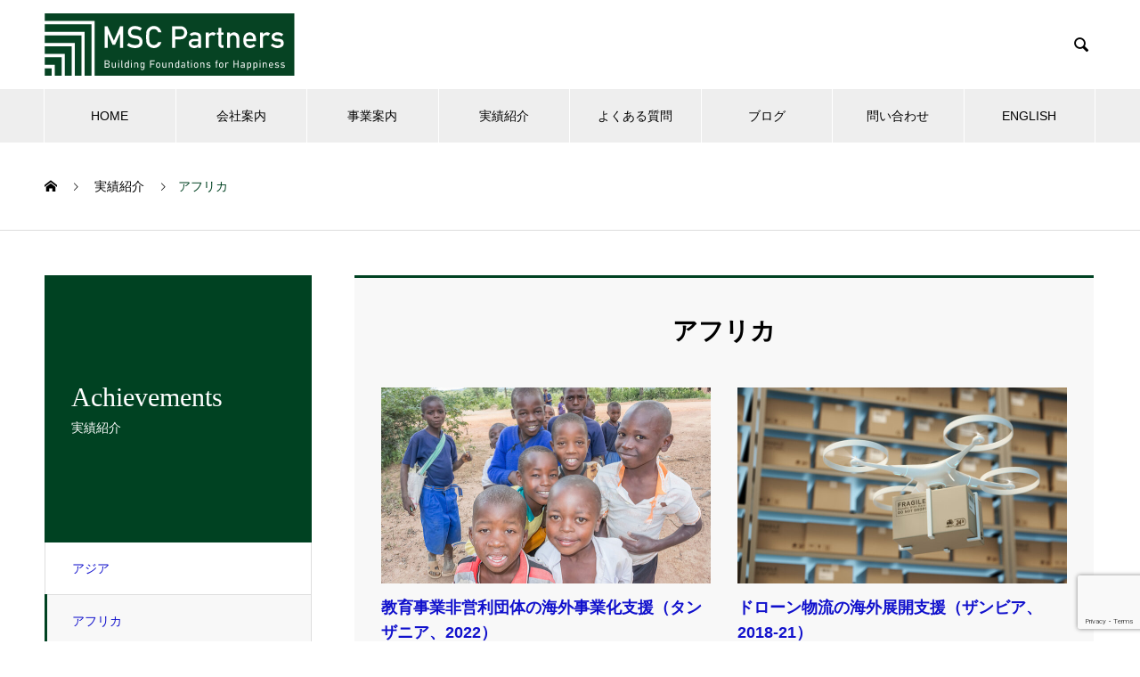

--- FILE ---
content_type: text/html; charset=UTF-8
request_url: https://msc-partners.com/works_category/%E3%82%A2%E3%83%95%E3%83%AA%E3%82%AB/
body_size: 13069
content:

<!DOCTYPE html>
<html lang="ja" prefix="og: http://ogp.me/ns#">
<head>
<meta charset="UTF-8">
  <meta name="viewport" content="width=device-width, initial-scale=1">
  <meta name="description" content="世界を見据えた経営のパートナー">
  <title>アフリカ &#8211; MSCパートナーズ株式会社 | MSC Partners inc.</title>
<meta name='robots' content='max-image-preview:large' />
	<style>img:is([sizes="auto" i], [sizes^="auto," i]) { contain-intrinsic-size: 3000px 1500px }</style>
	  <meta property="og:type" content="website">
  <meta property="og:url" content="https://msc-partners.com/works_category/%E3%82%A2%E3%83%95%E3%83%AA%E3%82%AB/">
  <meta property="og:title" content="アフリカ &#8211; MSCパートナーズ株式会社 | MSC Partners inc.">
  <meta property="og:description" content="世界を見据えた経営のパートナー">
  <meta property="og:site_name" content="MSCパートナーズ株式会社 | MSC Partners inc.">
  <meta property="og:image" content="https://msc-partners.com/wp2/wp-content/themes/nano_tcd065/assets/images/no-image-510x320.gif">
  <meta property="og:image:secure_url" content="https://msc-partners.com/wp2/wp-content/themes/nano_tcd065/assets/images/no-image-510x320.gif">
  <meta property="og:image:width" content="510">
  <meta property="og:image:height" content="320">
    <meta property="fb:app_id" content="202055445297173">
  <link rel="alternate" type="application/rss+xml" title="MSCパートナーズ株式会社 | MSC Partners inc. &raquo; フィード" href="https://msc-partners.com/feed/" />
<link rel="alternate" type="application/rss+xml" title="MSCパートナーズ株式会社 | MSC Partners inc. &raquo; コメントフィード" href="https://msc-partners.com/comments/feed/" />
<link rel="alternate" type="application/rss+xml" title="MSCパートナーズ株式会社 | MSC Partners inc. &raquo; アフリカ 実績紹介カテゴリー のフィード" href="https://msc-partners.com/works_category/%e3%82%a2%e3%83%95%e3%83%aa%e3%82%ab/feed/" />
		<!-- This site uses the Google Analytics by MonsterInsights plugin v9.11.1 - Using Analytics tracking - https://www.monsterinsights.com/ -->
							<script src="//www.googletagmanager.com/gtag/js?id=G-GGN4Y0WNTM"  data-cfasync="false" data-wpfc-render="false" type="text/javascript" async></script>
			<script data-cfasync="false" data-wpfc-render="false" type="text/javascript">
				var mi_version = '9.11.1';
				var mi_track_user = true;
				var mi_no_track_reason = '';
								var MonsterInsightsDefaultLocations = {"page_location":"https:\/\/msc-partners.com\/works_category\/%E3%82%A2%E3%83%95%E3%83%AA%E3%82%AB\/"};
								if ( typeof MonsterInsightsPrivacyGuardFilter === 'function' ) {
					var MonsterInsightsLocations = (typeof MonsterInsightsExcludeQuery === 'object') ? MonsterInsightsPrivacyGuardFilter( MonsterInsightsExcludeQuery ) : MonsterInsightsPrivacyGuardFilter( MonsterInsightsDefaultLocations );
				} else {
					var MonsterInsightsLocations = (typeof MonsterInsightsExcludeQuery === 'object') ? MonsterInsightsExcludeQuery : MonsterInsightsDefaultLocations;
				}

								var disableStrs = [
										'ga-disable-G-GGN4Y0WNTM',
									];

				/* Function to detect opted out users */
				function __gtagTrackerIsOptedOut() {
					for (var index = 0; index < disableStrs.length; index++) {
						if (document.cookie.indexOf(disableStrs[index] + '=true') > -1) {
							return true;
						}
					}

					return false;
				}

				/* Disable tracking if the opt-out cookie exists. */
				if (__gtagTrackerIsOptedOut()) {
					for (var index = 0; index < disableStrs.length; index++) {
						window[disableStrs[index]] = true;
					}
				}

				/* Opt-out function */
				function __gtagTrackerOptout() {
					for (var index = 0; index < disableStrs.length; index++) {
						document.cookie = disableStrs[index] + '=true; expires=Thu, 31 Dec 2099 23:59:59 UTC; path=/';
						window[disableStrs[index]] = true;
					}
				}

				if ('undefined' === typeof gaOptout) {
					function gaOptout() {
						__gtagTrackerOptout();
					}
				}
								window.dataLayer = window.dataLayer || [];

				window.MonsterInsightsDualTracker = {
					helpers: {},
					trackers: {},
				};
				if (mi_track_user) {
					function __gtagDataLayer() {
						dataLayer.push(arguments);
					}

					function __gtagTracker(type, name, parameters) {
						if (!parameters) {
							parameters = {};
						}

						if (parameters.send_to) {
							__gtagDataLayer.apply(null, arguments);
							return;
						}

						if (type === 'event') {
														parameters.send_to = monsterinsights_frontend.v4_id;
							var hookName = name;
							if (typeof parameters['event_category'] !== 'undefined') {
								hookName = parameters['event_category'] + ':' + name;
							}

							if (typeof MonsterInsightsDualTracker.trackers[hookName] !== 'undefined') {
								MonsterInsightsDualTracker.trackers[hookName](parameters);
							} else {
								__gtagDataLayer('event', name, parameters);
							}
							
						} else {
							__gtagDataLayer.apply(null, arguments);
						}
					}

					__gtagTracker('js', new Date());
					__gtagTracker('set', {
						'developer_id.dZGIzZG': true,
											});
					if ( MonsterInsightsLocations.page_location ) {
						__gtagTracker('set', MonsterInsightsLocations);
					}
										__gtagTracker('config', 'G-GGN4Y0WNTM', {"forceSSL":"true","link_attribution":"true"} );
										window.gtag = __gtagTracker;										(function () {
						/* https://developers.google.com/analytics/devguides/collection/analyticsjs/ */
						/* ga and __gaTracker compatibility shim. */
						var noopfn = function () {
							return null;
						};
						var newtracker = function () {
							return new Tracker();
						};
						var Tracker = function () {
							return null;
						};
						var p = Tracker.prototype;
						p.get = noopfn;
						p.set = noopfn;
						p.send = function () {
							var args = Array.prototype.slice.call(arguments);
							args.unshift('send');
							__gaTracker.apply(null, args);
						};
						var __gaTracker = function () {
							var len = arguments.length;
							if (len === 0) {
								return;
							}
							var f = arguments[len - 1];
							if (typeof f !== 'object' || f === null || typeof f.hitCallback !== 'function') {
								if ('send' === arguments[0]) {
									var hitConverted, hitObject = false, action;
									if ('event' === arguments[1]) {
										if ('undefined' !== typeof arguments[3]) {
											hitObject = {
												'eventAction': arguments[3],
												'eventCategory': arguments[2],
												'eventLabel': arguments[4],
												'value': arguments[5] ? arguments[5] : 1,
											}
										}
									}
									if ('pageview' === arguments[1]) {
										if ('undefined' !== typeof arguments[2]) {
											hitObject = {
												'eventAction': 'page_view',
												'page_path': arguments[2],
											}
										}
									}
									if (typeof arguments[2] === 'object') {
										hitObject = arguments[2];
									}
									if (typeof arguments[5] === 'object') {
										Object.assign(hitObject, arguments[5]);
									}
									if ('undefined' !== typeof arguments[1].hitType) {
										hitObject = arguments[1];
										if ('pageview' === hitObject.hitType) {
											hitObject.eventAction = 'page_view';
										}
									}
									if (hitObject) {
										action = 'timing' === arguments[1].hitType ? 'timing_complete' : hitObject.eventAction;
										hitConverted = mapArgs(hitObject);
										__gtagTracker('event', action, hitConverted);
									}
								}
								return;
							}

							function mapArgs(args) {
								var arg, hit = {};
								var gaMap = {
									'eventCategory': 'event_category',
									'eventAction': 'event_action',
									'eventLabel': 'event_label',
									'eventValue': 'event_value',
									'nonInteraction': 'non_interaction',
									'timingCategory': 'event_category',
									'timingVar': 'name',
									'timingValue': 'value',
									'timingLabel': 'event_label',
									'page': 'page_path',
									'location': 'page_location',
									'title': 'page_title',
									'referrer' : 'page_referrer',
								};
								for (arg in args) {
																		if (!(!args.hasOwnProperty(arg) || !gaMap.hasOwnProperty(arg))) {
										hit[gaMap[arg]] = args[arg];
									} else {
										hit[arg] = args[arg];
									}
								}
								return hit;
							}

							try {
								f.hitCallback();
							} catch (ex) {
							}
						};
						__gaTracker.create = newtracker;
						__gaTracker.getByName = newtracker;
						__gaTracker.getAll = function () {
							return [];
						};
						__gaTracker.remove = noopfn;
						__gaTracker.loaded = true;
						window['__gaTracker'] = __gaTracker;
					})();
									} else {
										console.log("");
					(function () {
						function __gtagTracker() {
							return null;
						}

						window['__gtagTracker'] = __gtagTracker;
						window['gtag'] = __gtagTracker;
					})();
									}
			</script>
							<!-- / Google Analytics by MonsterInsights -->
		<script type="text/javascript">
/* <![CDATA[ */
window._wpemojiSettings = {"baseUrl":"https:\/\/s.w.org\/images\/core\/emoji\/15.0.3\/72x72\/","ext":".png","svgUrl":"https:\/\/s.w.org\/images\/core\/emoji\/15.0.3\/svg\/","svgExt":".svg","source":{"concatemoji":"https:\/\/msc-partners.com\/wp2\/wp-includes\/js\/wp-emoji-release.min.js?ver=6.7.4"}};
/*! This file is auto-generated */
!function(i,n){var o,s,e;function c(e){try{var t={supportTests:e,timestamp:(new Date).valueOf()};sessionStorage.setItem(o,JSON.stringify(t))}catch(e){}}function p(e,t,n){e.clearRect(0,0,e.canvas.width,e.canvas.height),e.fillText(t,0,0);var t=new Uint32Array(e.getImageData(0,0,e.canvas.width,e.canvas.height).data),r=(e.clearRect(0,0,e.canvas.width,e.canvas.height),e.fillText(n,0,0),new Uint32Array(e.getImageData(0,0,e.canvas.width,e.canvas.height).data));return t.every(function(e,t){return e===r[t]})}function u(e,t,n){switch(t){case"flag":return n(e,"\ud83c\udff3\ufe0f\u200d\u26a7\ufe0f","\ud83c\udff3\ufe0f\u200b\u26a7\ufe0f")?!1:!n(e,"\ud83c\uddfa\ud83c\uddf3","\ud83c\uddfa\u200b\ud83c\uddf3")&&!n(e,"\ud83c\udff4\udb40\udc67\udb40\udc62\udb40\udc65\udb40\udc6e\udb40\udc67\udb40\udc7f","\ud83c\udff4\u200b\udb40\udc67\u200b\udb40\udc62\u200b\udb40\udc65\u200b\udb40\udc6e\u200b\udb40\udc67\u200b\udb40\udc7f");case"emoji":return!n(e,"\ud83d\udc26\u200d\u2b1b","\ud83d\udc26\u200b\u2b1b")}return!1}function f(e,t,n){var r="undefined"!=typeof WorkerGlobalScope&&self instanceof WorkerGlobalScope?new OffscreenCanvas(300,150):i.createElement("canvas"),a=r.getContext("2d",{willReadFrequently:!0}),o=(a.textBaseline="top",a.font="600 32px Arial",{});return e.forEach(function(e){o[e]=t(a,e,n)}),o}function t(e){var t=i.createElement("script");t.src=e,t.defer=!0,i.head.appendChild(t)}"undefined"!=typeof Promise&&(o="wpEmojiSettingsSupports",s=["flag","emoji"],n.supports={everything:!0,everythingExceptFlag:!0},e=new Promise(function(e){i.addEventListener("DOMContentLoaded",e,{once:!0})}),new Promise(function(t){var n=function(){try{var e=JSON.parse(sessionStorage.getItem(o));if("object"==typeof e&&"number"==typeof e.timestamp&&(new Date).valueOf()<e.timestamp+604800&&"object"==typeof e.supportTests)return e.supportTests}catch(e){}return null}();if(!n){if("undefined"!=typeof Worker&&"undefined"!=typeof OffscreenCanvas&&"undefined"!=typeof URL&&URL.createObjectURL&&"undefined"!=typeof Blob)try{var e="postMessage("+f.toString()+"("+[JSON.stringify(s),u.toString(),p.toString()].join(",")+"));",r=new Blob([e],{type:"text/javascript"}),a=new Worker(URL.createObjectURL(r),{name:"wpTestEmojiSupports"});return void(a.onmessage=function(e){c(n=e.data),a.terminate(),t(n)})}catch(e){}c(n=f(s,u,p))}t(n)}).then(function(e){for(var t in e)n.supports[t]=e[t],n.supports.everything=n.supports.everything&&n.supports[t],"flag"!==t&&(n.supports.everythingExceptFlag=n.supports.everythingExceptFlag&&n.supports[t]);n.supports.everythingExceptFlag=n.supports.everythingExceptFlag&&!n.supports.flag,n.DOMReady=!1,n.readyCallback=function(){n.DOMReady=!0}}).then(function(){return e}).then(function(){var e;n.supports.everything||(n.readyCallback(),(e=n.source||{}).concatemoji?t(e.concatemoji):e.wpemoji&&e.twemoji&&(t(e.twemoji),t(e.wpemoji)))}))}((window,document),window._wpemojiSettings);
/* ]]> */
</script>
<style id='wp-emoji-styles-inline-css' type='text/css'>

	img.wp-smiley, img.emoji {
		display: inline !important;
		border: none !important;
		box-shadow: none !important;
		height: 1em !important;
		width: 1em !important;
		margin: 0 0.07em !important;
		vertical-align: -0.1em !important;
		background: none !important;
		padding: 0 !important;
	}
</style>
<link rel='stylesheet' id='wp-block-library-css' href='https://msc-partners.com/wp2/wp-includes/css/dist/block-library/style.min.css?ver=6.7.4' type='text/css' media='all' />
<style id='classic-theme-styles-inline-css' type='text/css'>
/*! This file is auto-generated */
.wp-block-button__link{color:#fff;background-color:#32373c;border-radius:9999px;box-shadow:none;text-decoration:none;padding:calc(.667em + 2px) calc(1.333em + 2px);font-size:1.125em}.wp-block-file__button{background:#32373c;color:#fff;text-decoration:none}
</style>
<style id='global-styles-inline-css' type='text/css'>
:root{--wp--preset--aspect-ratio--square: 1;--wp--preset--aspect-ratio--4-3: 4/3;--wp--preset--aspect-ratio--3-4: 3/4;--wp--preset--aspect-ratio--3-2: 3/2;--wp--preset--aspect-ratio--2-3: 2/3;--wp--preset--aspect-ratio--16-9: 16/9;--wp--preset--aspect-ratio--9-16: 9/16;--wp--preset--color--black: #000000;--wp--preset--color--cyan-bluish-gray: #abb8c3;--wp--preset--color--white: #ffffff;--wp--preset--color--pale-pink: #f78da7;--wp--preset--color--vivid-red: #cf2e2e;--wp--preset--color--luminous-vivid-orange: #ff6900;--wp--preset--color--luminous-vivid-amber: #fcb900;--wp--preset--color--light-green-cyan: #7bdcb5;--wp--preset--color--vivid-green-cyan: #00d084;--wp--preset--color--pale-cyan-blue: #8ed1fc;--wp--preset--color--vivid-cyan-blue: #0693e3;--wp--preset--color--vivid-purple: #9b51e0;--wp--preset--gradient--vivid-cyan-blue-to-vivid-purple: linear-gradient(135deg,rgba(6,147,227,1) 0%,rgb(155,81,224) 100%);--wp--preset--gradient--light-green-cyan-to-vivid-green-cyan: linear-gradient(135deg,rgb(122,220,180) 0%,rgb(0,208,130) 100%);--wp--preset--gradient--luminous-vivid-amber-to-luminous-vivid-orange: linear-gradient(135deg,rgba(252,185,0,1) 0%,rgba(255,105,0,1) 100%);--wp--preset--gradient--luminous-vivid-orange-to-vivid-red: linear-gradient(135deg,rgba(255,105,0,1) 0%,rgb(207,46,46) 100%);--wp--preset--gradient--very-light-gray-to-cyan-bluish-gray: linear-gradient(135deg,rgb(238,238,238) 0%,rgb(169,184,195) 100%);--wp--preset--gradient--cool-to-warm-spectrum: linear-gradient(135deg,rgb(74,234,220) 0%,rgb(151,120,209) 20%,rgb(207,42,186) 40%,rgb(238,44,130) 60%,rgb(251,105,98) 80%,rgb(254,248,76) 100%);--wp--preset--gradient--blush-light-purple: linear-gradient(135deg,rgb(255,206,236) 0%,rgb(152,150,240) 100%);--wp--preset--gradient--blush-bordeaux: linear-gradient(135deg,rgb(254,205,165) 0%,rgb(254,45,45) 50%,rgb(107,0,62) 100%);--wp--preset--gradient--luminous-dusk: linear-gradient(135deg,rgb(255,203,112) 0%,rgb(199,81,192) 50%,rgb(65,88,208) 100%);--wp--preset--gradient--pale-ocean: linear-gradient(135deg,rgb(255,245,203) 0%,rgb(182,227,212) 50%,rgb(51,167,181) 100%);--wp--preset--gradient--electric-grass: linear-gradient(135deg,rgb(202,248,128) 0%,rgb(113,206,126) 100%);--wp--preset--gradient--midnight: linear-gradient(135deg,rgb(2,3,129) 0%,rgb(40,116,252) 100%);--wp--preset--font-size--small: 13px;--wp--preset--font-size--medium: 20px;--wp--preset--font-size--large: 36px;--wp--preset--font-size--x-large: 42px;--wp--preset--spacing--20: 0.44rem;--wp--preset--spacing--30: 0.67rem;--wp--preset--spacing--40: 1rem;--wp--preset--spacing--50: 1.5rem;--wp--preset--spacing--60: 2.25rem;--wp--preset--spacing--70: 3.38rem;--wp--preset--spacing--80: 5.06rem;--wp--preset--shadow--natural: 6px 6px 9px rgba(0, 0, 0, 0.2);--wp--preset--shadow--deep: 12px 12px 50px rgba(0, 0, 0, 0.4);--wp--preset--shadow--sharp: 6px 6px 0px rgba(0, 0, 0, 0.2);--wp--preset--shadow--outlined: 6px 6px 0px -3px rgba(255, 255, 255, 1), 6px 6px rgba(0, 0, 0, 1);--wp--preset--shadow--crisp: 6px 6px 0px rgba(0, 0, 0, 1);}:where(.is-layout-flex){gap: 0.5em;}:where(.is-layout-grid){gap: 0.5em;}body .is-layout-flex{display: flex;}.is-layout-flex{flex-wrap: wrap;align-items: center;}.is-layout-flex > :is(*, div){margin: 0;}body .is-layout-grid{display: grid;}.is-layout-grid > :is(*, div){margin: 0;}:where(.wp-block-columns.is-layout-flex){gap: 2em;}:where(.wp-block-columns.is-layout-grid){gap: 2em;}:where(.wp-block-post-template.is-layout-flex){gap: 1.25em;}:where(.wp-block-post-template.is-layout-grid){gap: 1.25em;}.has-black-color{color: var(--wp--preset--color--black) !important;}.has-cyan-bluish-gray-color{color: var(--wp--preset--color--cyan-bluish-gray) !important;}.has-white-color{color: var(--wp--preset--color--white) !important;}.has-pale-pink-color{color: var(--wp--preset--color--pale-pink) !important;}.has-vivid-red-color{color: var(--wp--preset--color--vivid-red) !important;}.has-luminous-vivid-orange-color{color: var(--wp--preset--color--luminous-vivid-orange) !important;}.has-luminous-vivid-amber-color{color: var(--wp--preset--color--luminous-vivid-amber) !important;}.has-light-green-cyan-color{color: var(--wp--preset--color--light-green-cyan) !important;}.has-vivid-green-cyan-color{color: var(--wp--preset--color--vivid-green-cyan) !important;}.has-pale-cyan-blue-color{color: var(--wp--preset--color--pale-cyan-blue) !important;}.has-vivid-cyan-blue-color{color: var(--wp--preset--color--vivid-cyan-blue) !important;}.has-vivid-purple-color{color: var(--wp--preset--color--vivid-purple) !important;}.has-black-background-color{background-color: var(--wp--preset--color--black) !important;}.has-cyan-bluish-gray-background-color{background-color: var(--wp--preset--color--cyan-bluish-gray) !important;}.has-white-background-color{background-color: var(--wp--preset--color--white) !important;}.has-pale-pink-background-color{background-color: var(--wp--preset--color--pale-pink) !important;}.has-vivid-red-background-color{background-color: var(--wp--preset--color--vivid-red) !important;}.has-luminous-vivid-orange-background-color{background-color: var(--wp--preset--color--luminous-vivid-orange) !important;}.has-luminous-vivid-amber-background-color{background-color: var(--wp--preset--color--luminous-vivid-amber) !important;}.has-light-green-cyan-background-color{background-color: var(--wp--preset--color--light-green-cyan) !important;}.has-vivid-green-cyan-background-color{background-color: var(--wp--preset--color--vivid-green-cyan) !important;}.has-pale-cyan-blue-background-color{background-color: var(--wp--preset--color--pale-cyan-blue) !important;}.has-vivid-cyan-blue-background-color{background-color: var(--wp--preset--color--vivid-cyan-blue) !important;}.has-vivid-purple-background-color{background-color: var(--wp--preset--color--vivid-purple) !important;}.has-black-border-color{border-color: var(--wp--preset--color--black) !important;}.has-cyan-bluish-gray-border-color{border-color: var(--wp--preset--color--cyan-bluish-gray) !important;}.has-white-border-color{border-color: var(--wp--preset--color--white) !important;}.has-pale-pink-border-color{border-color: var(--wp--preset--color--pale-pink) !important;}.has-vivid-red-border-color{border-color: var(--wp--preset--color--vivid-red) !important;}.has-luminous-vivid-orange-border-color{border-color: var(--wp--preset--color--luminous-vivid-orange) !important;}.has-luminous-vivid-amber-border-color{border-color: var(--wp--preset--color--luminous-vivid-amber) !important;}.has-light-green-cyan-border-color{border-color: var(--wp--preset--color--light-green-cyan) !important;}.has-vivid-green-cyan-border-color{border-color: var(--wp--preset--color--vivid-green-cyan) !important;}.has-pale-cyan-blue-border-color{border-color: var(--wp--preset--color--pale-cyan-blue) !important;}.has-vivid-cyan-blue-border-color{border-color: var(--wp--preset--color--vivid-cyan-blue) !important;}.has-vivid-purple-border-color{border-color: var(--wp--preset--color--vivid-purple) !important;}.has-vivid-cyan-blue-to-vivid-purple-gradient-background{background: var(--wp--preset--gradient--vivid-cyan-blue-to-vivid-purple) !important;}.has-light-green-cyan-to-vivid-green-cyan-gradient-background{background: var(--wp--preset--gradient--light-green-cyan-to-vivid-green-cyan) !important;}.has-luminous-vivid-amber-to-luminous-vivid-orange-gradient-background{background: var(--wp--preset--gradient--luminous-vivid-amber-to-luminous-vivid-orange) !important;}.has-luminous-vivid-orange-to-vivid-red-gradient-background{background: var(--wp--preset--gradient--luminous-vivid-orange-to-vivid-red) !important;}.has-very-light-gray-to-cyan-bluish-gray-gradient-background{background: var(--wp--preset--gradient--very-light-gray-to-cyan-bluish-gray) !important;}.has-cool-to-warm-spectrum-gradient-background{background: var(--wp--preset--gradient--cool-to-warm-spectrum) !important;}.has-blush-light-purple-gradient-background{background: var(--wp--preset--gradient--blush-light-purple) !important;}.has-blush-bordeaux-gradient-background{background: var(--wp--preset--gradient--blush-bordeaux) !important;}.has-luminous-dusk-gradient-background{background: var(--wp--preset--gradient--luminous-dusk) !important;}.has-pale-ocean-gradient-background{background: var(--wp--preset--gradient--pale-ocean) !important;}.has-electric-grass-gradient-background{background: var(--wp--preset--gradient--electric-grass) !important;}.has-midnight-gradient-background{background: var(--wp--preset--gradient--midnight) !important;}.has-small-font-size{font-size: var(--wp--preset--font-size--small) !important;}.has-medium-font-size{font-size: var(--wp--preset--font-size--medium) !important;}.has-large-font-size{font-size: var(--wp--preset--font-size--large) !important;}.has-x-large-font-size{font-size: var(--wp--preset--font-size--x-large) !important;}
:where(.wp-block-post-template.is-layout-flex){gap: 1.25em;}:where(.wp-block-post-template.is-layout-grid){gap: 1.25em;}
:where(.wp-block-columns.is-layout-flex){gap: 2em;}:where(.wp-block-columns.is-layout-grid){gap: 2em;}
:root :where(.wp-block-pullquote){font-size: 1.5em;line-height: 1.6;}
</style>
<link rel='stylesheet' id='contact-form-7-css' href='https://msc-partners.com/wp2/wp-content/plugins/contact-form-7/includes/css/styles.css?ver=6.0.6' type='text/css' media='all' />
<link rel='stylesheet' id='nano-style-css' href='https://msc-partners.com/wp2/wp-content/themes/nano_tcd065/style.css?ver=1.2.1' type='text/css' media='all' />
<script type="text/javascript" src="https://msc-partners.com/wp2/wp-content/plugins/google-analytics-for-wordpress/assets/js/frontend-gtag.min.js?ver=9.11.1" id="monsterinsights-frontend-script-js" async="async" data-wp-strategy="async"></script>
<script data-cfasync="false" data-wpfc-render="false" type="text/javascript" id='monsterinsights-frontend-script-js-extra'>/* <![CDATA[ */
var monsterinsights_frontend = {"js_events_tracking":"true","download_extensions":"doc,pdf,ppt,zip,xls,docx,pptx,xlsx","inbound_paths":"[{\"path\":\"\\\/go\\\/\",\"label\":\"affiliate\"},{\"path\":\"\\\/recommend\\\/\",\"label\":\"affiliate\"}]","home_url":"https:\/\/msc-partners.com","hash_tracking":"false","v4_id":"G-GGN4Y0WNTM"};/* ]]> */
</script>
<script type="text/javascript" src="https://msc-partners.com/wp2/wp-includes/js/jquery/jquery.min.js?ver=3.7.1" id="jquery-core-js"></script>
<script type="text/javascript" src="https://msc-partners.com/wp2/wp-includes/js/jquery/jquery-migrate.min.js?ver=3.4.1" id="jquery-migrate-js"></script>
<link rel="https://api.w.org/" href="https://msc-partners.com/wp-json/" /><link rel="shortcut icon" href="https://msc-partners.com/wp2/wp-content/uploads/2021/02/MSCP_ファビコン.png">
<style>
.c-comment__form-submit:hover,.p-cb__item-btn a,.c-pw__btn,.p-readmore__btn:hover,.p-page-links a:hover span,.p-page-links > span,.p-pager a:hover,.p-pager span,.p-pagetop:focus,.p-pagetop:hover,.p-widget__title{background: #004222}.p-breadcrumb__item{color: #004222}.widget_nav_menu a:hover,.p-article02 a:hover .p-article02__title{color: #d90000}.p-entry__body a{color: #004222}body{font-family: "Segoe UI", Verdana, "游ゴシック", YuGothic, "Hiragino Kaku Gothic ProN", Meiryo, sans-serif}.c-logo,.p-page-header__title,.p-banner__title,.p-cover__title,.p-archive-header__title,.p-article05__title,.p-article09__title,.p-cb__item-title,.p-article11__title,.p-article12__title,.p-index-content01__title,.p-header-content__title,.p-megamenu01__item-list > li > a,.p-article13__title,.p-megamenu02__title,.p-cover__header-title{font-family: "Times New Roman", "游明朝", "Yu Mincho", "游明朝体", "YuMincho", "ヒラギノ明朝 Pro W3", "Hiragino Mincho Pro", "HiraMinProN-W3", "HGS明朝E", "ＭＳ Ｐ明朝", "MS PMincho", serif; font-weight: 500}.p-hover-effect--type1:hover img{-webkit-transform: scale(1.2);transform: scale(1.2)}.p-blog__title{color: #000000;font-size: 28px}.p-cat--17{color: ;border: 1px solid }.p-cat--15{color: ;border: 1px solid }.p-cat--14{color: ;border: 1px solid }.p-cat--16{color: ;border: 1px solid }.p-cat--19{color: ;border: 1px solid }.p-cat--69{color: ;border: 1px solid }.p-cat--2{color: #ff8f3a;border: 1px solid #ff8f3a}.p-cat--4{color: #1f90c1;border: 1px solid #1f90c1}.p-cat--3{color: #57a533;border: 1px solid #57a533}.p-article04:hover a .p-article04__title{color: #004222}.p-article06__content{border-left: 4px solid #004222}.p-article06__title a:hover{color: #004222}.p-article06__cat:hover{background: #004222}.l-header{background: #ffffff}.l-header--fixed.is-active{background: #ffffff}.l-header__desc{color: #000000;font-size: 14px}.l-header__nav{background: #eeeeee}.p-global-nav > li > a,.p-menu-btn{color: #000000}.p-global-nav > li > a:hover,.p-global-nav > .current-menu-item > a{background: #004222;color: #ffffff}.p-global-nav .sub-menu a{background: #004222;color: #ffffff}.p-global-nav .sub-menu a:hover{background: #a40000;color: #ffffff}.p-global-nav .menu-item-has-children > a > .p-global-nav__toggle::before{border-color: #000000}.p-megamenu02::before{background: #004222}.p-megamenu02__list a:hover .p-article13__title{color: #004222}.p-footer-banners{background: #f4f4f4}.p-info{background: #ffffff;color: #000000}.p-info__logo{font-size: 40px}.p-info__desc{color: #000000;font-size: 14px}.p-footer-widgets{background: #ffffff;color: #000000}.p-footer-widget__title{color: #004222}.p-footer-nav{background: #ffffff;color: #000000}.p-footer-nav a{color: #000000}.p-footer-nav a:hover{color: #000000}.p-copyright{background: #004222}.p-blog__title,.p-entry,.p-headline,.p-cat-list__title{border-top: 3px solid #004222}.p-works-entry__header{border-bottom: 3px solid #004222}.p-article01 a:hover .p-article01__title,.p-article03 a:hover .p-article03__title,.p-article05__link,.p-article08__title a:hover,.p-article09__link,.p-article07 a:hover .p-article07__title,.p-article10 a:hover .p-article10__title{color: #004222}.p-page-header,.p-list__item a::before,.p-cover__header,.p-works-entry__cat:hover,.p-service-cat-header{background: #004222}.p-page-header__title,.p-cover__header-title{color: #ffffff;font-size: 30px}.p-page-header__sub,.p-cover__header-sub{color: #ffffff;font-size: 16px}@media screen and (max-width: 767px) {.p-blog__title{font-size: 24px}.p-list .is-current > a{color: #004222}}@media screen and (max-width: 1199px) {.p-global-nav > li > a,.p-global-nav > li > a:hover{background: #ffffff;color: #000000}}@media screen and (max-width: 991px) {.p-page-header__title,.p-cover__header-title{font-size: 20px}.p-page-header__sub,.p-cover__header-sub{font-size: 14px}}body {
    font-family: "Segoe UI", Verdana, "游ゴシック Medium", YuGothic Medium, "Hiragino Kaku Gothic ProN", Meiryo, sans-serif;
}
.p-header-content__inner {
    top: 42%;
}
.p-index-content02 .p-article12__title {
    font-size: 28px;
}
.p-header-slider__item--1 .p-header-content__title, .p-header-slider__item--2, .p-header-slider__item--3 {
    text-shadow: 2px 2px 4px #000;
}
.p-index-content03 {
    margin-bottom: 140px;
    margin-top: 60px;
}
.p-footer-banners__list {
    justify-content: left;
}
.p-news-tab-list__tabs-item.is-active a, .p-news-tab-list__tabs-item a:hover {
    background: #004222;
}
.p-footer-widget__title {
    margin: 0 0 20px;
    font-size: 0.9em;
}
.textwidget li {
    list-style-type: none;
    margin-bottom: 20px;
    font-size: 0.8em;
    text-indent: 0.6em;
}
.p-page-header__sub, .p-cover__header-sub {
    color: #ffffff;
    font-size: 14px;
    font-weight: 100;
}
.p-page-header {
    padding: 0 30px;
}
.p-article11__sub {
    font-size: 13px;
    font-weight: 400;
}


/*事業案内インデックスページ用*/
.p-article09__desc {
    font-size: 16px;
    font-weight: 100;
    line-height: 180%;
}
p.p-article09__link {
    display: none;
}
.p-hover-effect--type1 img {
    width: 100%;
    height: 100%;
}
.p-article09__sub {
    margin-bottom: 40px;
}
.p-article09__content {
    padding: 40px 5.08475%;
}
.p-article09 {
    margin-top: 30px;
}
/*会社案内インデックスページ用*/
.p-article05__sub {
    margin-bottom: 42px;
}
.p-article05__desc {
    font-size: 16px;
    font-weight: 400;
}
p.p-article05__link {
    text-align: right;
    color: #444;
    font-weight: 100;
    font-size: 0.8em;
}
article.p-company-list__item.p-article05.p-article05--rev, article.p-company-list__item.p-article05.p-article05 {
    margin-bottom: 20px;
}

 /*　画面サイズが768pxまではここを読み込む　*/
@media screen and (max-width:768px) { 
.p-header-content__inner {
    top: 30%;
}
.p-header-slider {
    height: calc(60vh - 60px);
}
.p-news-tab-list {
    margin: 0 0;
}
.p-copyright {
    font-size: 11px;
}
.p-footer-nav li {
    text-align: center;
    margin: 0 5px 20px;
    width: 30%;
}
.p-footer-nav {
    font-size: 10px;
}
}</style>
</head>
<body class="archive tax-works_category term-27">

  
  <header id="js-header" class="l-header">
    <div class="l-header__inner l-inner">

      <div class="l-header__logo c-logo">
    <a href="https://msc-partners.com/">
    <img src="https://msc-partners.com/wp2/wp-content/uploads/2021/02/MSCP_logo_yoko_small_280px.png" alt="MSCパートナーズ株式会社 | MSC Partners inc." width="281">
  </a>
  </div>

      <p class="l-header__desc"></p>

            <form id="js-header__form" role="search" method="get" class="l-header__form" action="https://msc-partners.com/" _lpchecked="1">
		    <input id="js-header__form-input" class="l-header__form-input" type="text" value="" name="s" tabindex="-1">
        <button id="js-header__form-close" class="l-header__form-close p-close-btn" aria-hidden="true" type="button">閉じる</button>
      </form>
      <button id="js-header__search" class="l-header__search" aria-hidden="true">&#xe915;</button>
      
    </div>
    <button id="js-menu-btn" class="p-menu-btn c-menu-btn"></button>
    <nav id="js-header__nav" class="l-header__nav">
      <ul id="js-global-nav" class="p-global-nav l-inner"><li id="menu-item-46" class="menu-item menu-item-type-custom menu-item-object-custom menu-item-home menu-item-46"><a href="https://msc-partners.com/">HOME<span class="p-global-nav__toggle"></span></a></li>
<li id="menu-item-45" class="menu-item menu-item-type-post_type_archive menu-item-object-company menu-item-45"><a href="https://msc-partners.com/company/" data-megamenu="js-megamenu45">会社案内</a></li>
<li id="menu-item-62" class="menu-item menu-item-type-post_type_archive menu-item-object-service menu-item-62"><a href="https://msc-partners.com/service/" data-megamenu="js-megamenu62">事業案内</a></li>
<li id="menu-item-76" class="menu-item menu-item-type-post_type_archive menu-item-object-works menu-item-76"><a href="https://msc-partners.com/works/">実績紹介<span class="p-global-nav__toggle"></span></a></li>
<li id="menu-item-193" class="menu-item menu-item-type-post_type menu-item-object-post menu-item-193"><a href="https://msc-partners.com/faq/">よくある質問<span class="p-global-nav__toggle"></span></a></li>
<li id="menu-item-80" class="menu-item menu-item-type-taxonomy menu-item-object-category menu-item-80"><a href="https://msc-partners.com/category/blog/">ブログ<span class="p-global-nav__toggle"></span></a></li>
<li id="menu-item-194" class="menu-item menu-item-type-post_type menu-item-object-post menu-item-194"><a href="https://msc-partners.com/contact/">問い合わせ<span class="p-global-nav__toggle"></span></a></li>
<li id="menu-item-660" class="menu-item menu-item-type-custom menu-item-object-custom menu-item-660"><a href="https://msc-partners.com/en">ENGLISH<span class="p-global-nav__toggle"></span></a></li>
</ul>      <button id="js-header__nav-close" class="l-header__nav-close p-close-btn">閉じる</button>
    </nav>

    
<div id="js-megamenu45" class="p-megamenu02 js-megamenu">
  <div class="p-megamenu02__inner l-inner">

    <div class="p-megamenu02__header">
      <div>
        <p class="p-megamenu02__title">COMPANY</p>
        <p class="p-megamenu02__sub">会社案内</p>
      </div>
      <a class="p-megamenu02__link" href="https://msc-partners.com/company/">
        会社案内トップ      </a>
    </div>

    <ul class="p-megamenu02__list">
            <li class="p-article13">
        <a href="https://msc-partners.com/company/message/">
          <div class="p-article13__img">
            <img width="440" height="480" src="https://msc-partners.com/wp2/wp-content/uploads/2019/09/message-head-440x480.jpg" class="attachment-size10 size-size10 wp-post-image" alt="" />          </div>
          <div class="p-article13__content">
            <p class="p-article13__title">代表の挨拶</p>
            <p class="p-article13__sub">MESSAGE</p>
          </div>
        </a>
      </li>
            <li class="p-article13">
        <a href="https://msc-partners.com/company/philosophy/">
          <div class="p-article13__img">
            <img width="440" height="480" src="https://msc-partners.com/wp2/wp-content/uploads/2019/09/philosophy-head-440x480.jpg" class="attachment-size10 size-size10 wp-post-image" alt="" />          </div>
          <div class="p-article13__content">
            <p class="p-article13__title">企業理念</p>
            <p class="p-article13__sub">PHILOSOPHY</p>
          </div>
        </a>
      </li>
            <li class="p-article13">
        <a href="https://msc-partners.com/company/profile/">
          <div class="p-article13__img">
            <img width="440" height="480" src="https://msc-partners.com/wp2/wp-content/uploads/2019/09/profile-head-440x480.jpg" class="attachment-size10 size-size10 wp-post-image" alt="" />          </div>
          <div class="p-article13__content">
            <p class="p-article13__title">会社概要</p>
            <p class="p-article13__sub">PROFILE</p>
          </div>
        </a>
      </li>
            <li class="p-article13">
        <a href="https://msc-partners.com/company/outline/">
          <div class="p-article13__img">
            <img width="440" height="480" src="https://msc-partners.com/wp2/wp-content/uploads/2019/09/outline-head-440x480.jpg" class="attachment-size10 size-size10 wp-post-image" alt="" />          </div>
          <div class="p-article13__content">
            <p class="p-article13__title">沿革</p>
            <p class="p-article13__sub">OUTLINE</p>
          </div>
        </a>
      </li>
          </ul>

  </div>
</div>








<div id="js-megamenu62" class="p-megamenu02 js-megamenu">
  <div class="p-megamenu02__inner l-inner">

    <div class="p-megamenu02__header">
      <div>
        <p class="p-megamenu02__title">SERVICE</p>
        <p class="p-megamenu02__sub">事業案内</p>
      </div>
      <a class="p-megamenu02__link" href="https://msc-partners.com/service/">
        事業案内トップ      </a>
    </div>

    <ul class="p-megamenu02__list">
            <li class="p-article13">
        <a href="https://msc-partners.com/service/planning/">
          <div class="p-article13__img">
            <img width="440" height="480" src="https://msc-partners.com/wp2/wp-content/uploads/2019/09/service-002-440x480.jpg" class="attachment-size10 size-size10 wp-post-image" alt="" /></div>
          <div class="p-article13__content"><p class="p-article13__title">スターターパッケージ</p><p class="p-article13__sub">Global Business Starter Package</p>
          </div>
        </a>
      </li>
            <li class="p-article13">
        <a href="https://msc-partners.com/service/operation/">
          <div class="p-article13__img">
            <img width="440" height="480" src="https://msc-partners.com/wp2/wp-content/uploads/2019/09/service-001-440x480.jpg" class="attachment-size10 size-size10 wp-post-image" alt="" /></div>
          <div class="p-article13__content"><p class="p-article13__title">顧問サービス</p><p class="p-article13__sub">Global Business Advisory Services</p>
          </div>
        </a>
      </li>
            <li class="p-article13">
        <a href="https://msc-partners.com/service/launch/">
          <div class="p-article13__img">
            <img width="440" height="480" src="https://msc-partners.com/wp2/wp-content/uploads/2019/09/service-003-440x480.jpg" class="attachment-size10 size-size10 wp-post-image" alt="" /></div>
          <div class="p-article13__content"><p class="p-article13__title">プロジェクトアサイン</p><p class="p-article13__sub">Global Project Assignments</p>
          </div>
        </a>
      </li>
    </ul>

  </div>
</div>





  </header>
  <main class="l-main">

<style>.listNum2{display:none;}</style><ol class="p-breadcrumb c-breadcrumb l-inner" itemscope="" itemtype="http://schema.org/BreadcrumbList">
<li class="p-breadcrumb__item c-breadcrumb__item c-breadcrumb__item--home" itemprop="itemListElement" itemscope="" itemtype="http://schema.org/ListItem">
<a href="https://msc-partners.com/"  itemtype="http://schema.org/Thing" itemprop="item">
<span itemprop="name">HOME</span>
</a>
<meta itemprop="position" content="1">
</li>
<li class="p-breadcrumb__item c-breadcrumb__item listNum1" itemprop="itemListElement" itemscope="" itemtype="http://schema.org/ListItem">
<a href="https://msc-partners.com/works/"  itemtype="http://schema.org/Thing" itemprop="item">
<span itemprop="name">実績紹介</span>
</a>
<meta itemprop="position" content="2">
</li>
<li class="p-breadcrumb__item c-breadcrumb__item">アフリカ</li>
</ol>

<div class="l-contents l-contents--grid">
  <div class="l-contents__inner l-inner">

    <header class="l-page-header">
  <div class="p-page-header">
    <h1 class="p-page-header__title">Achievements</h1>
    <p class="p-page-header__sub">実績紹介</p>
  </div>
  <ul id="js-list" class="p-list">
<li class="p-list__item"><a href="https://msc-partners.com/works_category/%e3%82%a2%e3%82%b8%e3%82%a2/">アジア</a></li><li class="p-list__item is-current is-parent"><a href="https://msc-partners.com/works_category/%e3%82%a2%e3%83%95%e3%83%aa%e3%82%ab/">アフリカ</a></li><li class="p-list__item"><a href="https://msc-partners.com/works_category/%e4%b8%ad%e7%b1%b3/">中米</a></li><li class="p-list__item"><a href="https://msc-partners.com/works_category/%e5%85%a8%e4%b8%96%e7%95%8c/">全世界</a></li><li class="p-list__item"><a href="https://msc-partners.com/works_category/%e5%8c%97%e7%b1%b3/">北米</a></li><li class="p-list__item"><a href="https://msc-partners.com/works_category/%e5%a4%a7%e6%b4%8b%e5%b7%9e/">大洋州</a></li><li class="p-list__item"><a href="https://msc-partners.com/works_category/%e6%9d%b1%e5%8d%97%e3%82%a2%e3%82%b8%e3%82%a2/">東南アジア</a></li><li class="p-list__item"><a href="https://msc-partners.com/works_category/%e6%ac%a7%e5%b7%9e/">欧州</a></li></ul>
</header>

    <div class="l-primary">
      <section class="p-cat-list">
        <h2 class="p-cat-list__title">アフリカ</h2>

        <div class="p-cat-list__list">
                    <article class="p-cat-list__list-item p-article07" data-aos="custom-fade">
            <a class="p-hover-effect--type1" href="https://msc-partners.com/works/education/">
              <div class="p-article07__img">
                <img width="740" height="440" src="https://msc-partners.com/wp2/wp-content/uploads/2023/02/iStock-488603546-740x440.jpg" class="attachment-size1 size-size1 wp-post-image" alt="" decoding="async" fetchpriority="high" />              </div>
              <h3 class="p-article07__title">教育事業非営利団体の海外事業化支援（タンザニア、2022）</h3>
            </a>
          </article>
                    <article class="p-cat-list__list-item p-article07" data-aos="custom-fade">
            <a class="p-hover-effect--type1" href="https://msc-partners.com/works/drone-logistics-technology/">
              <div class="p-article07__img">
                <img width="740" height="440" src="https://msc-partners.com/wp2/wp-content/uploads/2019/10/iStock-984851888-740x440.jpg" class="attachment-size1 size-size1 wp-post-image" alt="" decoding="async" />              </div>
              <h3 class="p-article07__title">ドローン物流の海外展開支援（ザンビア、2018-21）</h3>
            </a>
          </article>
                    <article class="p-cat-list__list-item p-article07" data-aos="custom-fade">
            <a class="p-hover-effect--type1" href="https://msc-partners.com/works/disaster-resistant-industry/">
              <div class="p-article07__img">
                <img width="740" height="440" src="https://msc-partners.com/wp2/wp-content/uploads/2019/10/IMG_1618-1-740x440.jpg" class="attachment-size1 size-size1 wp-post-image" alt="" decoding="async" />              </div>
              <h3 class="p-article07__title">災害に強い産業基盤づくり（全世界、2019）</h3>
            </a>
          </article>
                    <article class="p-cat-list__list-item p-article07" data-aos="custom-fade">
            <a class="p-hover-effect--type1" href="https://msc-partners.com/works/drone-logistics-technology-diffusion-business/">
              <div class="p-article07__img">
                <img width="740" height="440" src="https://msc-partners.com/wp2/wp-content/uploads/2019/10/IMG_3113-740x440.jpg" class="attachment-size1 size-size1 wp-post-image" alt="" decoding="async" loading="lazy" />              </div>
              <h3 class="p-article07__title">ドローン物流の技術普及（ザンビア、2017-18）</h3>
            </a>
          </article>
                  </div><!-- /.p-cat-list -->

      </section>

      
    </div><!-- /.l-primary -->

    <div class="l-secondary">
<div class="p-widget widget_media_image" id="media_image-2">
<a href="https://msc-partners.com/recruit/"><img width="300" height="120" src="https://msc-partners.com/wp2/wp-content/uploads/2020/08/recuite_banner002-en202008.png" class="image wp-image-665  attachment-full size-full" alt="" style="max-width: 100%; height: auto;" decoding="async" loading="lazy" /></a></div>
</div><!-- /.l-secondary -->

  </div>
</div>

  </main>
  <footer class="l-footer">

        <div class="p-footer-banners">
      <ul class="p-footer-banners__list l-inner">

        <li class="p-footer-banners__list-item p-banner p-banner--lg"><a href="https://www.unic.or.jp/activities/economic_social_development/sustainable_development/2030agenda/" target="_blank"><div class="p-banner__content"><p></p></div><img width="740" height="280" src="https://msc-partners.com/wp2/wp-content/uploads/2020/03/sdg_logobanner-740x280.jpg" class="attachment-size5 size-size5" alt="" decoding="async" loading="lazy" /></a></li>
      </ul>
    </div>
    
    <div class="p-info">
      <div class="p-info__inner l-inner">

        <div class="p-info__logo c-logo">
    <a href="https://msc-partners.com/">
  <img src="https://msc-partners.com/wp2/wp-content/uploads/2021/02/MSCP_logo_yoko_300px.png" alt="MSCパートナーズ株式会社 | MSC Partners inc." width="300">
  </a>
  </div>

        <p class="p-info__desc"></p>

	      <ul class="p-social-nav">
                    <li class="p-social-nav__item p-social-nav__item--facebook"><a href="https://www.facebook.com/MSCPartners/"></a></li>
                                        <li class="p-social-nav__item p-social-nav__item--instagram"><a href="https://www.instagram.com/explore/tags/mscpartners/"></a></li>
                                        	      </ul>
      </div>
    </div>
        <div class="p-footer-widgets">
      <div class="p-footer-widgets__inner l-inner">
        <div class="p-footer-widgets__item p-footer-widget widget_text" id="text-3">
<h2 class="p-footer-widget__title">会社案内</h2>			<div class="textwidget"><ul>
<li><a href="https://msc-partners.com/company/philosophy/">企業理念</a></li>
<li><a href="https://msc-partners.com/company/message/">代表の挨拶</a></li>
<li><a href="https://msc-partners.com/company/profile/">会社概要</a></li>
<li><a href="https://msc-partners.com/company/outline/">沿革</a></li>
</ul>
</div>
		</div>
<div class="p-footer-widgets__item p-footer-widget widget_text" id="text-4">
<h2 class="p-footer-widget__title">事業案内</h2>			<div class="textwidget"><ul>
<li><a href="https://msc-partners.com/service/planning/">海外事業スターターパッケージ</a></li>
<li><a href="https://msc-partners.com/service/operation/">海外事業顧問サービス</a></li>
<li><a href="https://msc-partners.com/service/launch/">海外プロジェクト・アサイン</a></li>
</ul>
</div>
		</div>
<div class="p-footer-widgets__item p-footer-widget widget_text" id="text-5">
			<div class="textwidget"><h2 class="p-footer-widget__title"><a href="https://msc-partners.com/works/">実績紹介</a></h2>
<h2 class="p-footer-widget__title"><a href="https://msc-partners.com/category/blog/">ブログ</a></h2>
</div>
		</div>
<div class="p-footer-widgets__item p-footer-widget widget_text" id="text-6">
			<div class="textwidget"><h2 class="p-footer-widget__title"><a href="https://msc-partners.com/faq/">よくある質問</a></h2>
<h2 class="p-footer-widget__title"><a href="https://msc-partners.com/news/">お知らせ</a></h2>
<h2 class="p-footer-widget__title"><a href="https://msc-partners.com/contact/">問い合わせ</a></h2>
</div>
		</div>
      </div>
    </div><!-- /.p-footer-widgets -->
        <ul id="menu-%e3%83%95%e3%83%83%e3%82%bf%e3%83%bc%e3%83%a1%e3%83%8b%e3%83%a5%e3%83%bc" class="p-footer-nav"><li id="menu-item-156" class="menu-item menu-item-type-post_type menu-item-object-post menu-item-156"><a href="https://msc-partners.com/compliance/">コンプライアンス方針</a></li>
<li id="menu-item-157" class="menu-item menu-item-type-post_type menu-item-object-post menu-item-157"><a href="https://msc-partners.com/policy/">個人情報保護方針</a></li>
<li id="menu-item-630" class="menu-item menu-item-type-custom menu-item-object-custom menu-item-630"><a href="#pll_switcher">言語</a></li>
</ul>    <p class="p-copyright">
      <small>Copyright &copy; MSCパートナーズ株式会社 | MSC Partners inc. All Rights Reserved.</small>
    </p>
    <div id="js-pagetop" class="p-pagetop"><a href="#"></a></div>
  </footer>
  <script type="text/javascript" id="wpcf7-redirect-script-js-extra">
/* <![CDATA[ */
var wpcf7_redirect_forms = {"2075":{"page_id":"0","external_url":"","use_external_url":"","open_in_new_tab":"","http_build_query":"","http_build_query_selectively":"","http_build_query_selectively_fields":"","delay_redirect":"0","after_sent_script":"","thankyou_page_url":""},"2072":{"page_id":"2078","external_url":"","use_external_url":"","open_in_new_tab":"","http_build_query":"","http_build_query_selectively":"","http_build_query_selectively_fields":"","delay_redirect":"0","after_sent_script":"","thankyou_page_url":"https:\/\/msc-partners.com\/thanks\/"}};
/* ]]> */
</script>
<script type="text/javascript" src="https://msc-partners.com/wp2/wp-content/plugins/cf7-redirection/js/wpcf7-redirect-script.js" id="wpcf7-redirect-script-js"></script>
<script type="text/javascript" src="https://msc-partners.com/wp2/wp-includes/js/dist/hooks.min.js?ver=4d63a3d491d11ffd8ac6" id="wp-hooks-js"></script>
<script type="text/javascript" src="https://msc-partners.com/wp2/wp-includes/js/dist/i18n.min.js?ver=5e580eb46a90c2b997e6" id="wp-i18n-js"></script>
<script type="text/javascript" id="wp-i18n-js-after">
/* <![CDATA[ */
wp.i18n.setLocaleData( { 'text direction\u0004ltr': [ 'ltr' ] } );
/* ]]> */
</script>
<script type="text/javascript" src="https://msc-partners.com/wp2/wp-content/plugins/contact-form-7/includes/swv/js/index.js?ver=6.0.6" id="swv-js"></script>
<script type="text/javascript" id="contact-form-7-js-translations">
/* <![CDATA[ */
( function( domain, translations ) {
	var localeData = translations.locale_data[ domain ] || translations.locale_data.messages;
	localeData[""].domain = domain;
	wp.i18n.setLocaleData( localeData, domain );
} )( "contact-form-7", {"translation-revision-date":"2025-04-11 06:42:50+0000","generator":"GlotPress\/4.0.1","domain":"messages","locale_data":{"messages":{"":{"domain":"messages","plural-forms":"nplurals=1; plural=0;","lang":"ja_JP"},"This contact form is placed in the wrong place.":["\u3053\u306e\u30b3\u30f3\u30bf\u30af\u30c8\u30d5\u30a9\u30fc\u30e0\u306f\u9593\u9055\u3063\u305f\u4f4d\u7f6e\u306b\u7f6e\u304b\u308c\u3066\u3044\u307e\u3059\u3002"],"Error:":["\u30a8\u30e9\u30fc:"]}},"comment":{"reference":"includes\/js\/index.js"}} );
/* ]]> */
</script>
<script type="text/javascript" id="contact-form-7-js-before">
/* <![CDATA[ */
var wpcf7 = {
    "api": {
        "root": "https:\/\/msc-partners.com\/wp-json\/",
        "namespace": "contact-form-7\/v1"
    }
};
/* ]]> */
</script>
<script type="text/javascript" src="https://msc-partners.com/wp2/wp-content/plugins/contact-form-7/includes/js/index.js?ver=6.0.6" id="contact-form-7-js"></script>
<script type="text/javascript" src="https://msc-partners.com/wp2/wp-content/themes/nano_tcd065/assets/js/bundle.js?ver=1.2.1" id="nano-bundle-js"></script>
<script type="text/javascript" src="https://www.google.com/recaptcha/api.js?render=6LdoGykqAAAAAJzP99qO3ZOwNPO3I39V0hMM4tAj&amp;ver=3.0" id="google-recaptcha-js"></script>
<script type="text/javascript" src="https://msc-partners.com/wp2/wp-includes/js/dist/vendor/wp-polyfill.min.js?ver=3.15.0" id="wp-polyfill-js"></script>
<script type="text/javascript" id="wpcf7-recaptcha-js-before">
/* <![CDATA[ */
var wpcf7_recaptcha = {
    "sitekey": "6LdoGykqAAAAAJzP99qO3ZOwNPO3I39V0hMM4tAj",
    "actions": {
        "homepage": "homepage",
        "contactform": "contactform"
    }
};
/* ]]> */
</script>
<script type="text/javascript" src="https://msc-partners.com/wp2/wp-content/plugins/contact-form-7/modules/recaptcha/index.js?ver=6.0.6" id="wpcf7-recaptcha-js"></script>
<script>
(function($) {
  var initialized = false;
  var initialize = function() {
    if (initialized) return;
    initialized = true;

    $(document).trigger('js-initialized');
    $(window).trigger('resize').trigger('scroll');
  };

  
	initialize();

  
})(jQuery);
</script>
</body>
</html>


--- FILE ---
content_type: text/html; charset=utf-8
request_url: https://www.google.com/recaptcha/api2/anchor?ar=1&k=6LdoGykqAAAAAJzP99qO3ZOwNPO3I39V0hMM4tAj&co=aHR0cHM6Ly9tc2MtcGFydG5lcnMuY29tOjQ0Mw..&hl=en&v=N67nZn4AqZkNcbeMu4prBgzg&size=invisible&anchor-ms=20000&execute-ms=30000&cb=kugv3p23yz8v
body_size: 48781
content:
<!DOCTYPE HTML><html dir="ltr" lang="en"><head><meta http-equiv="Content-Type" content="text/html; charset=UTF-8">
<meta http-equiv="X-UA-Compatible" content="IE=edge">
<title>reCAPTCHA</title>
<style type="text/css">
/* cyrillic-ext */
@font-face {
  font-family: 'Roboto';
  font-style: normal;
  font-weight: 400;
  font-stretch: 100%;
  src: url(//fonts.gstatic.com/s/roboto/v48/KFO7CnqEu92Fr1ME7kSn66aGLdTylUAMa3GUBHMdazTgWw.woff2) format('woff2');
  unicode-range: U+0460-052F, U+1C80-1C8A, U+20B4, U+2DE0-2DFF, U+A640-A69F, U+FE2E-FE2F;
}
/* cyrillic */
@font-face {
  font-family: 'Roboto';
  font-style: normal;
  font-weight: 400;
  font-stretch: 100%;
  src: url(//fonts.gstatic.com/s/roboto/v48/KFO7CnqEu92Fr1ME7kSn66aGLdTylUAMa3iUBHMdazTgWw.woff2) format('woff2');
  unicode-range: U+0301, U+0400-045F, U+0490-0491, U+04B0-04B1, U+2116;
}
/* greek-ext */
@font-face {
  font-family: 'Roboto';
  font-style: normal;
  font-weight: 400;
  font-stretch: 100%;
  src: url(//fonts.gstatic.com/s/roboto/v48/KFO7CnqEu92Fr1ME7kSn66aGLdTylUAMa3CUBHMdazTgWw.woff2) format('woff2');
  unicode-range: U+1F00-1FFF;
}
/* greek */
@font-face {
  font-family: 'Roboto';
  font-style: normal;
  font-weight: 400;
  font-stretch: 100%;
  src: url(//fonts.gstatic.com/s/roboto/v48/KFO7CnqEu92Fr1ME7kSn66aGLdTylUAMa3-UBHMdazTgWw.woff2) format('woff2');
  unicode-range: U+0370-0377, U+037A-037F, U+0384-038A, U+038C, U+038E-03A1, U+03A3-03FF;
}
/* math */
@font-face {
  font-family: 'Roboto';
  font-style: normal;
  font-weight: 400;
  font-stretch: 100%;
  src: url(//fonts.gstatic.com/s/roboto/v48/KFO7CnqEu92Fr1ME7kSn66aGLdTylUAMawCUBHMdazTgWw.woff2) format('woff2');
  unicode-range: U+0302-0303, U+0305, U+0307-0308, U+0310, U+0312, U+0315, U+031A, U+0326-0327, U+032C, U+032F-0330, U+0332-0333, U+0338, U+033A, U+0346, U+034D, U+0391-03A1, U+03A3-03A9, U+03B1-03C9, U+03D1, U+03D5-03D6, U+03F0-03F1, U+03F4-03F5, U+2016-2017, U+2034-2038, U+203C, U+2040, U+2043, U+2047, U+2050, U+2057, U+205F, U+2070-2071, U+2074-208E, U+2090-209C, U+20D0-20DC, U+20E1, U+20E5-20EF, U+2100-2112, U+2114-2115, U+2117-2121, U+2123-214F, U+2190, U+2192, U+2194-21AE, U+21B0-21E5, U+21F1-21F2, U+21F4-2211, U+2213-2214, U+2216-22FF, U+2308-230B, U+2310, U+2319, U+231C-2321, U+2336-237A, U+237C, U+2395, U+239B-23B7, U+23D0, U+23DC-23E1, U+2474-2475, U+25AF, U+25B3, U+25B7, U+25BD, U+25C1, U+25CA, U+25CC, U+25FB, U+266D-266F, U+27C0-27FF, U+2900-2AFF, U+2B0E-2B11, U+2B30-2B4C, U+2BFE, U+3030, U+FF5B, U+FF5D, U+1D400-1D7FF, U+1EE00-1EEFF;
}
/* symbols */
@font-face {
  font-family: 'Roboto';
  font-style: normal;
  font-weight: 400;
  font-stretch: 100%;
  src: url(//fonts.gstatic.com/s/roboto/v48/KFO7CnqEu92Fr1ME7kSn66aGLdTylUAMaxKUBHMdazTgWw.woff2) format('woff2');
  unicode-range: U+0001-000C, U+000E-001F, U+007F-009F, U+20DD-20E0, U+20E2-20E4, U+2150-218F, U+2190, U+2192, U+2194-2199, U+21AF, U+21E6-21F0, U+21F3, U+2218-2219, U+2299, U+22C4-22C6, U+2300-243F, U+2440-244A, U+2460-24FF, U+25A0-27BF, U+2800-28FF, U+2921-2922, U+2981, U+29BF, U+29EB, U+2B00-2BFF, U+4DC0-4DFF, U+FFF9-FFFB, U+10140-1018E, U+10190-1019C, U+101A0, U+101D0-101FD, U+102E0-102FB, U+10E60-10E7E, U+1D2C0-1D2D3, U+1D2E0-1D37F, U+1F000-1F0FF, U+1F100-1F1AD, U+1F1E6-1F1FF, U+1F30D-1F30F, U+1F315, U+1F31C, U+1F31E, U+1F320-1F32C, U+1F336, U+1F378, U+1F37D, U+1F382, U+1F393-1F39F, U+1F3A7-1F3A8, U+1F3AC-1F3AF, U+1F3C2, U+1F3C4-1F3C6, U+1F3CA-1F3CE, U+1F3D4-1F3E0, U+1F3ED, U+1F3F1-1F3F3, U+1F3F5-1F3F7, U+1F408, U+1F415, U+1F41F, U+1F426, U+1F43F, U+1F441-1F442, U+1F444, U+1F446-1F449, U+1F44C-1F44E, U+1F453, U+1F46A, U+1F47D, U+1F4A3, U+1F4B0, U+1F4B3, U+1F4B9, U+1F4BB, U+1F4BF, U+1F4C8-1F4CB, U+1F4D6, U+1F4DA, U+1F4DF, U+1F4E3-1F4E6, U+1F4EA-1F4ED, U+1F4F7, U+1F4F9-1F4FB, U+1F4FD-1F4FE, U+1F503, U+1F507-1F50B, U+1F50D, U+1F512-1F513, U+1F53E-1F54A, U+1F54F-1F5FA, U+1F610, U+1F650-1F67F, U+1F687, U+1F68D, U+1F691, U+1F694, U+1F698, U+1F6AD, U+1F6B2, U+1F6B9-1F6BA, U+1F6BC, U+1F6C6-1F6CF, U+1F6D3-1F6D7, U+1F6E0-1F6EA, U+1F6F0-1F6F3, U+1F6F7-1F6FC, U+1F700-1F7FF, U+1F800-1F80B, U+1F810-1F847, U+1F850-1F859, U+1F860-1F887, U+1F890-1F8AD, U+1F8B0-1F8BB, U+1F8C0-1F8C1, U+1F900-1F90B, U+1F93B, U+1F946, U+1F984, U+1F996, U+1F9E9, U+1FA00-1FA6F, U+1FA70-1FA7C, U+1FA80-1FA89, U+1FA8F-1FAC6, U+1FACE-1FADC, U+1FADF-1FAE9, U+1FAF0-1FAF8, U+1FB00-1FBFF;
}
/* vietnamese */
@font-face {
  font-family: 'Roboto';
  font-style: normal;
  font-weight: 400;
  font-stretch: 100%;
  src: url(//fonts.gstatic.com/s/roboto/v48/KFO7CnqEu92Fr1ME7kSn66aGLdTylUAMa3OUBHMdazTgWw.woff2) format('woff2');
  unicode-range: U+0102-0103, U+0110-0111, U+0128-0129, U+0168-0169, U+01A0-01A1, U+01AF-01B0, U+0300-0301, U+0303-0304, U+0308-0309, U+0323, U+0329, U+1EA0-1EF9, U+20AB;
}
/* latin-ext */
@font-face {
  font-family: 'Roboto';
  font-style: normal;
  font-weight: 400;
  font-stretch: 100%;
  src: url(//fonts.gstatic.com/s/roboto/v48/KFO7CnqEu92Fr1ME7kSn66aGLdTylUAMa3KUBHMdazTgWw.woff2) format('woff2');
  unicode-range: U+0100-02BA, U+02BD-02C5, U+02C7-02CC, U+02CE-02D7, U+02DD-02FF, U+0304, U+0308, U+0329, U+1D00-1DBF, U+1E00-1E9F, U+1EF2-1EFF, U+2020, U+20A0-20AB, U+20AD-20C0, U+2113, U+2C60-2C7F, U+A720-A7FF;
}
/* latin */
@font-face {
  font-family: 'Roboto';
  font-style: normal;
  font-weight: 400;
  font-stretch: 100%;
  src: url(//fonts.gstatic.com/s/roboto/v48/KFO7CnqEu92Fr1ME7kSn66aGLdTylUAMa3yUBHMdazQ.woff2) format('woff2');
  unicode-range: U+0000-00FF, U+0131, U+0152-0153, U+02BB-02BC, U+02C6, U+02DA, U+02DC, U+0304, U+0308, U+0329, U+2000-206F, U+20AC, U+2122, U+2191, U+2193, U+2212, U+2215, U+FEFF, U+FFFD;
}
/* cyrillic-ext */
@font-face {
  font-family: 'Roboto';
  font-style: normal;
  font-weight: 500;
  font-stretch: 100%;
  src: url(//fonts.gstatic.com/s/roboto/v48/KFO7CnqEu92Fr1ME7kSn66aGLdTylUAMa3GUBHMdazTgWw.woff2) format('woff2');
  unicode-range: U+0460-052F, U+1C80-1C8A, U+20B4, U+2DE0-2DFF, U+A640-A69F, U+FE2E-FE2F;
}
/* cyrillic */
@font-face {
  font-family: 'Roboto';
  font-style: normal;
  font-weight: 500;
  font-stretch: 100%;
  src: url(//fonts.gstatic.com/s/roboto/v48/KFO7CnqEu92Fr1ME7kSn66aGLdTylUAMa3iUBHMdazTgWw.woff2) format('woff2');
  unicode-range: U+0301, U+0400-045F, U+0490-0491, U+04B0-04B1, U+2116;
}
/* greek-ext */
@font-face {
  font-family: 'Roboto';
  font-style: normal;
  font-weight: 500;
  font-stretch: 100%;
  src: url(//fonts.gstatic.com/s/roboto/v48/KFO7CnqEu92Fr1ME7kSn66aGLdTylUAMa3CUBHMdazTgWw.woff2) format('woff2');
  unicode-range: U+1F00-1FFF;
}
/* greek */
@font-face {
  font-family: 'Roboto';
  font-style: normal;
  font-weight: 500;
  font-stretch: 100%;
  src: url(//fonts.gstatic.com/s/roboto/v48/KFO7CnqEu92Fr1ME7kSn66aGLdTylUAMa3-UBHMdazTgWw.woff2) format('woff2');
  unicode-range: U+0370-0377, U+037A-037F, U+0384-038A, U+038C, U+038E-03A1, U+03A3-03FF;
}
/* math */
@font-face {
  font-family: 'Roboto';
  font-style: normal;
  font-weight: 500;
  font-stretch: 100%;
  src: url(//fonts.gstatic.com/s/roboto/v48/KFO7CnqEu92Fr1ME7kSn66aGLdTylUAMawCUBHMdazTgWw.woff2) format('woff2');
  unicode-range: U+0302-0303, U+0305, U+0307-0308, U+0310, U+0312, U+0315, U+031A, U+0326-0327, U+032C, U+032F-0330, U+0332-0333, U+0338, U+033A, U+0346, U+034D, U+0391-03A1, U+03A3-03A9, U+03B1-03C9, U+03D1, U+03D5-03D6, U+03F0-03F1, U+03F4-03F5, U+2016-2017, U+2034-2038, U+203C, U+2040, U+2043, U+2047, U+2050, U+2057, U+205F, U+2070-2071, U+2074-208E, U+2090-209C, U+20D0-20DC, U+20E1, U+20E5-20EF, U+2100-2112, U+2114-2115, U+2117-2121, U+2123-214F, U+2190, U+2192, U+2194-21AE, U+21B0-21E5, U+21F1-21F2, U+21F4-2211, U+2213-2214, U+2216-22FF, U+2308-230B, U+2310, U+2319, U+231C-2321, U+2336-237A, U+237C, U+2395, U+239B-23B7, U+23D0, U+23DC-23E1, U+2474-2475, U+25AF, U+25B3, U+25B7, U+25BD, U+25C1, U+25CA, U+25CC, U+25FB, U+266D-266F, U+27C0-27FF, U+2900-2AFF, U+2B0E-2B11, U+2B30-2B4C, U+2BFE, U+3030, U+FF5B, U+FF5D, U+1D400-1D7FF, U+1EE00-1EEFF;
}
/* symbols */
@font-face {
  font-family: 'Roboto';
  font-style: normal;
  font-weight: 500;
  font-stretch: 100%;
  src: url(//fonts.gstatic.com/s/roboto/v48/KFO7CnqEu92Fr1ME7kSn66aGLdTylUAMaxKUBHMdazTgWw.woff2) format('woff2');
  unicode-range: U+0001-000C, U+000E-001F, U+007F-009F, U+20DD-20E0, U+20E2-20E4, U+2150-218F, U+2190, U+2192, U+2194-2199, U+21AF, U+21E6-21F0, U+21F3, U+2218-2219, U+2299, U+22C4-22C6, U+2300-243F, U+2440-244A, U+2460-24FF, U+25A0-27BF, U+2800-28FF, U+2921-2922, U+2981, U+29BF, U+29EB, U+2B00-2BFF, U+4DC0-4DFF, U+FFF9-FFFB, U+10140-1018E, U+10190-1019C, U+101A0, U+101D0-101FD, U+102E0-102FB, U+10E60-10E7E, U+1D2C0-1D2D3, U+1D2E0-1D37F, U+1F000-1F0FF, U+1F100-1F1AD, U+1F1E6-1F1FF, U+1F30D-1F30F, U+1F315, U+1F31C, U+1F31E, U+1F320-1F32C, U+1F336, U+1F378, U+1F37D, U+1F382, U+1F393-1F39F, U+1F3A7-1F3A8, U+1F3AC-1F3AF, U+1F3C2, U+1F3C4-1F3C6, U+1F3CA-1F3CE, U+1F3D4-1F3E0, U+1F3ED, U+1F3F1-1F3F3, U+1F3F5-1F3F7, U+1F408, U+1F415, U+1F41F, U+1F426, U+1F43F, U+1F441-1F442, U+1F444, U+1F446-1F449, U+1F44C-1F44E, U+1F453, U+1F46A, U+1F47D, U+1F4A3, U+1F4B0, U+1F4B3, U+1F4B9, U+1F4BB, U+1F4BF, U+1F4C8-1F4CB, U+1F4D6, U+1F4DA, U+1F4DF, U+1F4E3-1F4E6, U+1F4EA-1F4ED, U+1F4F7, U+1F4F9-1F4FB, U+1F4FD-1F4FE, U+1F503, U+1F507-1F50B, U+1F50D, U+1F512-1F513, U+1F53E-1F54A, U+1F54F-1F5FA, U+1F610, U+1F650-1F67F, U+1F687, U+1F68D, U+1F691, U+1F694, U+1F698, U+1F6AD, U+1F6B2, U+1F6B9-1F6BA, U+1F6BC, U+1F6C6-1F6CF, U+1F6D3-1F6D7, U+1F6E0-1F6EA, U+1F6F0-1F6F3, U+1F6F7-1F6FC, U+1F700-1F7FF, U+1F800-1F80B, U+1F810-1F847, U+1F850-1F859, U+1F860-1F887, U+1F890-1F8AD, U+1F8B0-1F8BB, U+1F8C0-1F8C1, U+1F900-1F90B, U+1F93B, U+1F946, U+1F984, U+1F996, U+1F9E9, U+1FA00-1FA6F, U+1FA70-1FA7C, U+1FA80-1FA89, U+1FA8F-1FAC6, U+1FACE-1FADC, U+1FADF-1FAE9, U+1FAF0-1FAF8, U+1FB00-1FBFF;
}
/* vietnamese */
@font-face {
  font-family: 'Roboto';
  font-style: normal;
  font-weight: 500;
  font-stretch: 100%;
  src: url(//fonts.gstatic.com/s/roboto/v48/KFO7CnqEu92Fr1ME7kSn66aGLdTylUAMa3OUBHMdazTgWw.woff2) format('woff2');
  unicode-range: U+0102-0103, U+0110-0111, U+0128-0129, U+0168-0169, U+01A0-01A1, U+01AF-01B0, U+0300-0301, U+0303-0304, U+0308-0309, U+0323, U+0329, U+1EA0-1EF9, U+20AB;
}
/* latin-ext */
@font-face {
  font-family: 'Roboto';
  font-style: normal;
  font-weight: 500;
  font-stretch: 100%;
  src: url(//fonts.gstatic.com/s/roboto/v48/KFO7CnqEu92Fr1ME7kSn66aGLdTylUAMa3KUBHMdazTgWw.woff2) format('woff2');
  unicode-range: U+0100-02BA, U+02BD-02C5, U+02C7-02CC, U+02CE-02D7, U+02DD-02FF, U+0304, U+0308, U+0329, U+1D00-1DBF, U+1E00-1E9F, U+1EF2-1EFF, U+2020, U+20A0-20AB, U+20AD-20C0, U+2113, U+2C60-2C7F, U+A720-A7FF;
}
/* latin */
@font-face {
  font-family: 'Roboto';
  font-style: normal;
  font-weight: 500;
  font-stretch: 100%;
  src: url(//fonts.gstatic.com/s/roboto/v48/KFO7CnqEu92Fr1ME7kSn66aGLdTylUAMa3yUBHMdazQ.woff2) format('woff2');
  unicode-range: U+0000-00FF, U+0131, U+0152-0153, U+02BB-02BC, U+02C6, U+02DA, U+02DC, U+0304, U+0308, U+0329, U+2000-206F, U+20AC, U+2122, U+2191, U+2193, U+2212, U+2215, U+FEFF, U+FFFD;
}
/* cyrillic-ext */
@font-face {
  font-family: 'Roboto';
  font-style: normal;
  font-weight: 900;
  font-stretch: 100%;
  src: url(//fonts.gstatic.com/s/roboto/v48/KFO7CnqEu92Fr1ME7kSn66aGLdTylUAMa3GUBHMdazTgWw.woff2) format('woff2');
  unicode-range: U+0460-052F, U+1C80-1C8A, U+20B4, U+2DE0-2DFF, U+A640-A69F, U+FE2E-FE2F;
}
/* cyrillic */
@font-face {
  font-family: 'Roboto';
  font-style: normal;
  font-weight: 900;
  font-stretch: 100%;
  src: url(//fonts.gstatic.com/s/roboto/v48/KFO7CnqEu92Fr1ME7kSn66aGLdTylUAMa3iUBHMdazTgWw.woff2) format('woff2');
  unicode-range: U+0301, U+0400-045F, U+0490-0491, U+04B0-04B1, U+2116;
}
/* greek-ext */
@font-face {
  font-family: 'Roboto';
  font-style: normal;
  font-weight: 900;
  font-stretch: 100%;
  src: url(//fonts.gstatic.com/s/roboto/v48/KFO7CnqEu92Fr1ME7kSn66aGLdTylUAMa3CUBHMdazTgWw.woff2) format('woff2');
  unicode-range: U+1F00-1FFF;
}
/* greek */
@font-face {
  font-family: 'Roboto';
  font-style: normal;
  font-weight: 900;
  font-stretch: 100%;
  src: url(//fonts.gstatic.com/s/roboto/v48/KFO7CnqEu92Fr1ME7kSn66aGLdTylUAMa3-UBHMdazTgWw.woff2) format('woff2');
  unicode-range: U+0370-0377, U+037A-037F, U+0384-038A, U+038C, U+038E-03A1, U+03A3-03FF;
}
/* math */
@font-face {
  font-family: 'Roboto';
  font-style: normal;
  font-weight: 900;
  font-stretch: 100%;
  src: url(//fonts.gstatic.com/s/roboto/v48/KFO7CnqEu92Fr1ME7kSn66aGLdTylUAMawCUBHMdazTgWw.woff2) format('woff2');
  unicode-range: U+0302-0303, U+0305, U+0307-0308, U+0310, U+0312, U+0315, U+031A, U+0326-0327, U+032C, U+032F-0330, U+0332-0333, U+0338, U+033A, U+0346, U+034D, U+0391-03A1, U+03A3-03A9, U+03B1-03C9, U+03D1, U+03D5-03D6, U+03F0-03F1, U+03F4-03F5, U+2016-2017, U+2034-2038, U+203C, U+2040, U+2043, U+2047, U+2050, U+2057, U+205F, U+2070-2071, U+2074-208E, U+2090-209C, U+20D0-20DC, U+20E1, U+20E5-20EF, U+2100-2112, U+2114-2115, U+2117-2121, U+2123-214F, U+2190, U+2192, U+2194-21AE, U+21B0-21E5, U+21F1-21F2, U+21F4-2211, U+2213-2214, U+2216-22FF, U+2308-230B, U+2310, U+2319, U+231C-2321, U+2336-237A, U+237C, U+2395, U+239B-23B7, U+23D0, U+23DC-23E1, U+2474-2475, U+25AF, U+25B3, U+25B7, U+25BD, U+25C1, U+25CA, U+25CC, U+25FB, U+266D-266F, U+27C0-27FF, U+2900-2AFF, U+2B0E-2B11, U+2B30-2B4C, U+2BFE, U+3030, U+FF5B, U+FF5D, U+1D400-1D7FF, U+1EE00-1EEFF;
}
/* symbols */
@font-face {
  font-family: 'Roboto';
  font-style: normal;
  font-weight: 900;
  font-stretch: 100%;
  src: url(//fonts.gstatic.com/s/roboto/v48/KFO7CnqEu92Fr1ME7kSn66aGLdTylUAMaxKUBHMdazTgWw.woff2) format('woff2');
  unicode-range: U+0001-000C, U+000E-001F, U+007F-009F, U+20DD-20E0, U+20E2-20E4, U+2150-218F, U+2190, U+2192, U+2194-2199, U+21AF, U+21E6-21F0, U+21F3, U+2218-2219, U+2299, U+22C4-22C6, U+2300-243F, U+2440-244A, U+2460-24FF, U+25A0-27BF, U+2800-28FF, U+2921-2922, U+2981, U+29BF, U+29EB, U+2B00-2BFF, U+4DC0-4DFF, U+FFF9-FFFB, U+10140-1018E, U+10190-1019C, U+101A0, U+101D0-101FD, U+102E0-102FB, U+10E60-10E7E, U+1D2C0-1D2D3, U+1D2E0-1D37F, U+1F000-1F0FF, U+1F100-1F1AD, U+1F1E6-1F1FF, U+1F30D-1F30F, U+1F315, U+1F31C, U+1F31E, U+1F320-1F32C, U+1F336, U+1F378, U+1F37D, U+1F382, U+1F393-1F39F, U+1F3A7-1F3A8, U+1F3AC-1F3AF, U+1F3C2, U+1F3C4-1F3C6, U+1F3CA-1F3CE, U+1F3D4-1F3E0, U+1F3ED, U+1F3F1-1F3F3, U+1F3F5-1F3F7, U+1F408, U+1F415, U+1F41F, U+1F426, U+1F43F, U+1F441-1F442, U+1F444, U+1F446-1F449, U+1F44C-1F44E, U+1F453, U+1F46A, U+1F47D, U+1F4A3, U+1F4B0, U+1F4B3, U+1F4B9, U+1F4BB, U+1F4BF, U+1F4C8-1F4CB, U+1F4D6, U+1F4DA, U+1F4DF, U+1F4E3-1F4E6, U+1F4EA-1F4ED, U+1F4F7, U+1F4F9-1F4FB, U+1F4FD-1F4FE, U+1F503, U+1F507-1F50B, U+1F50D, U+1F512-1F513, U+1F53E-1F54A, U+1F54F-1F5FA, U+1F610, U+1F650-1F67F, U+1F687, U+1F68D, U+1F691, U+1F694, U+1F698, U+1F6AD, U+1F6B2, U+1F6B9-1F6BA, U+1F6BC, U+1F6C6-1F6CF, U+1F6D3-1F6D7, U+1F6E0-1F6EA, U+1F6F0-1F6F3, U+1F6F7-1F6FC, U+1F700-1F7FF, U+1F800-1F80B, U+1F810-1F847, U+1F850-1F859, U+1F860-1F887, U+1F890-1F8AD, U+1F8B0-1F8BB, U+1F8C0-1F8C1, U+1F900-1F90B, U+1F93B, U+1F946, U+1F984, U+1F996, U+1F9E9, U+1FA00-1FA6F, U+1FA70-1FA7C, U+1FA80-1FA89, U+1FA8F-1FAC6, U+1FACE-1FADC, U+1FADF-1FAE9, U+1FAF0-1FAF8, U+1FB00-1FBFF;
}
/* vietnamese */
@font-face {
  font-family: 'Roboto';
  font-style: normal;
  font-weight: 900;
  font-stretch: 100%;
  src: url(//fonts.gstatic.com/s/roboto/v48/KFO7CnqEu92Fr1ME7kSn66aGLdTylUAMa3OUBHMdazTgWw.woff2) format('woff2');
  unicode-range: U+0102-0103, U+0110-0111, U+0128-0129, U+0168-0169, U+01A0-01A1, U+01AF-01B0, U+0300-0301, U+0303-0304, U+0308-0309, U+0323, U+0329, U+1EA0-1EF9, U+20AB;
}
/* latin-ext */
@font-face {
  font-family: 'Roboto';
  font-style: normal;
  font-weight: 900;
  font-stretch: 100%;
  src: url(//fonts.gstatic.com/s/roboto/v48/KFO7CnqEu92Fr1ME7kSn66aGLdTylUAMa3KUBHMdazTgWw.woff2) format('woff2');
  unicode-range: U+0100-02BA, U+02BD-02C5, U+02C7-02CC, U+02CE-02D7, U+02DD-02FF, U+0304, U+0308, U+0329, U+1D00-1DBF, U+1E00-1E9F, U+1EF2-1EFF, U+2020, U+20A0-20AB, U+20AD-20C0, U+2113, U+2C60-2C7F, U+A720-A7FF;
}
/* latin */
@font-face {
  font-family: 'Roboto';
  font-style: normal;
  font-weight: 900;
  font-stretch: 100%;
  src: url(//fonts.gstatic.com/s/roboto/v48/KFO7CnqEu92Fr1ME7kSn66aGLdTylUAMa3yUBHMdazQ.woff2) format('woff2');
  unicode-range: U+0000-00FF, U+0131, U+0152-0153, U+02BB-02BC, U+02C6, U+02DA, U+02DC, U+0304, U+0308, U+0329, U+2000-206F, U+20AC, U+2122, U+2191, U+2193, U+2212, U+2215, U+FEFF, U+FFFD;
}

</style>
<link rel="stylesheet" type="text/css" href="https://www.gstatic.com/recaptcha/releases/N67nZn4AqZkNcbeMu4prBgzg/styles__ltr.css">
<script nonce="NaprRv7eIfxKlQT_u2NVHQ" type="text/javascript">window['__recaptcha_api'] = 'https://www.google.com/recaptcha/api2/';</script>
<script type="text/javascript" src="https://www.gstatic.com/recaptcha/releases/N67nZn4AqZkNcbeMu4prBgzg/recaptcha__en.js" nonce="NaprRv7eIfxKlQT_u2NVHQ">
      
    </script></head>
<body><div id="rc-anchor-alert" class="rc-anchor-alert"></div>
<input type="hidden" id="recaptcha-token" value="[base64]">
<script type="text/javascript" nonce="NaprRv7eIfxKlQT_u2NVHQ">
      recaptcha.anchor.Main.init("[\x22ainput\x22,[\x22bgdata\x22,\x22\x22,\[base64]/[base64]/[base64]/[base64]/[base64]/[base64]/YihPLDAsW0wsMzZdKTooTy5YLnB1c2goTy5aLnNsaWNlKCkpLE8uWls3Nl09dm9pZCAwLFUoNzYsTyxxKSl9LGM9ZnVuY3Rpb24oTyxxKXtxLlk9KChxLlk/[base64]/[base64]/Wi52KCk6Wi5OLHItWi5OKSxJPj4xNCk+MCxaKS5oJiYoWi5oXj0oWi5sKzE+PjIpKihJPDwyKSksWikubCsxPj4yIT0wfHxaLnUseCl8fHUpWi5pPTAsWi5OPXI7aWYoIXUpcmV0dXJuIGZhbHNlO2lmKFouRz5aLkgmJihaLkg9Wi5HKSxyLVouRjxaLkctKE8/MjU1OnE/NToyKSlyZXR1cm4gZmFsc2U7cmV0dXJuIShaLlU9KCgoTz1sKHE/[base64]/[base64]/[base64]/[base64]/[base64]\\u003d\x22,\[base64]\\u003d\x22,\[base64]/[base64]/[base64]/CnE4yaz58DxfDh8O6w6jDh8Kpw6pKbMOCVXF9wpzDnBFww7TDv8K7GQjDgMKqwoIkGkPCpRdvw6gmwrnCoko+ccOdfkxWw6QcBMKJwoUYwo1+S8OAf8O7w5RnAyrDtEPCucKuKcKYGMKFIsKFw5vCtMKCwoAww7jDiV4Hw4nDpgvCuU13w7EfJMKVHi/[base64]/DlsK+w5XDtcOmwp7CscKSwptywpdSw4PDuHx/woHDm1wsw7zDicKuwqBzw5nCgRIzwqrCm1vCmsKUwoAzw5gYV8O+KTNuwpTDhQ3CrnrDi0HDsW7Cj8KfIFFiwrcKw6HClwXCmsOFw78SwpxkCsO/[base64]/CrjXChCIMwp0EwqdFRcKEI8KoZSDDlXJJW8KHw47DssKxw6PDmsK0wofDvxfCh07Cu8KSwonCssK6w7fCsAbDvcKUGcK3M17DvMOcwpbDmMOZw5rCkMOewpYnT8Kswokjeyl1wpwZwpQ1PcK6wqfDnGnDqsKWw4vCvMO/EXpmwqs/wrHCqsOwwppjIcKIK2jDmcOnwpDCgcOpwrfCpDDDthfCvMOww6LDj8ODwqgBwqBGH8O5wqEjwrROS8KEwrY6T8KUw79fScKdwpgkw6lcw7nCpDLCpT/ClVPCm8OZPMKhw414wpzDisO9UcOaGTQmI8KPcyhpbcOmMMK6WcOxGcKCwr/DoV/CnMKXw6zCsBrDkHR3XAXCpBMMw7lGw6ATwpLCjBvCuyXDusKqVcO1wpx4wpbDhsOqw7bDiVxoVsOqB8Kvw7jCksOuJz50AwXCtkYRwqXDjFFkwq/CjGLChntpwowZO0rCicO6wrYuw6DDsGhpA8K2XsKJHMOkejlDDcKNVMOfw5ZJcB3Dk0zCkMKCWVFrOEVmwrEFY8Kww6h+w5zCpTFawqjDuijDrMO0w6nDoxzCljHDuwRjwrTCsjdoZsKNIhjCqh3DscKYw7JiDD9ewpJMLcOpcMOOAWwNaADCpGbDmcK3QsOxc8OPeH/DlMK9J8OeNB/CjgrChMOJNsOcwqPDtRwLTzsywpLDicO7w7HDqMOLw7jClMK2fgVzw6XDoE3DtMOhwq1wFX3Co8OQSSJ/[base64]/[base64]/[base64]/DhMOWFMKlCMODAcOQIcKyFSo0w40Uw5F/[base64]/RsOFFMKFAsK+wq1hfVFcEDTCp0XCkQlUwobDvCM9dsORw6LDrMKowrd/w6tMwoXDr8KNwrnCm8OIEcOJw5HDlMOcwrsLcmnCscKpw7DCgsObK2TDrMOGwpXDmMK9JA7DuTkpwqlTYcKxwrnDnzsbw6Q7aMOHcH8USXZ7w5XDnGkFNsOhZcKzJzc+fTRtPsKbw6bCuMKHLMKqNxo2CV3CiH8OKQPDsMK4wofCtB3DlnnDkMKJwpjCpzrCnz/[base64]/[base64]/[base64]/esOKw6XCvzcsw7hse2d2DnTDiMK2SsKDw7xBw4/CiRDDvyPDgm5tV8KAaXYOaHM7d8ODKMOww7rCsSPCosKqw6hCwq7DsgXDj8OJd8OcGMOQBFluUmAhw5A2RHzCh8KteDYvw4bDg1tHW8OJchLDjjTDhTQeNMODFxTDsMOwwoDCgk8ZwoXDgSl0YMOEOnF+WFTCsMOxwppWeG/[base64]/w4dnIsO4An1gwrjDpsOww7DDn8KNbAXDkDTDqjvDrkbCvMKXZMOuGCfDrsOuFMKsw5t6NADDjU/DpwbDtVYdwqjCq20fwq3CssKfwq9aw7tXBXXDlcK8wogMHE4CUcOiwpvDjsKFYsOtOMKzwoIcBsOWw4HDlMKSCl5Vw4jCqT9jVR0uw6nCo8KWC8ODe0rDlns6w59pMBbDuMOMw51FJg19JMOAwqw/QMKsPcKAwpRIw5tcZT3Chk9ZwoTDtMKWMXw5w5U5wqgDFMK/w6XCn3bDh8KdYsOgwoXDtQJ4BkTDqMOgw6/[base64]/DljDgG7Dh8Otw4jCkm9IQMOew73DnAgOGljDqHAfw4Q7EcOsw7dmdFnDr8KYaBMyw75aaMOyw5fDkMKnMMKxTMKdw4DDv8KuFCxswq06QsOOaMO4woDDkmzCn8OKw7PCmi1LVcOsKBzCoCoyw59FeTV9wpfCvE55w7TCl8OEw6IJY8K9wqfDusKYFsO9wpnDmcOSwo/[base64]/DsR7Cmk3DiyYCwp3CrMK7w4JfWCnDuU3CpMO6woRlwojDhsKTwonCgGvCr8OSwrDDs8Ovw7UlJR7Cq2nDvQAdFnvDoll5w4wyw5bCpkXClkTDrsKzwo/Crzt0wprCosOvwrQ/X8KvwqhOLlfDp0AmcsKuw7ESw6fCo8O1wrnDl8ONJSrCmMKYwqLCqR3DpcKvI8KOw5nClcKHwpXCqhEdZcKTbnB8w5FfwrEqwrE/w7oew6rDnkQuPcO4wqtrw7VcJUk7wq/DolHDgcKhwrDCnxzDpMOpw7nDn8KNTDZvO0wOEGMYdMO3w6nDmcKVw5BrLx4kQcKJw5wGR0/[base64]/DjVpowpfDnRdecMK+w5rDs8KCwrzDsQZMXRbCq8OteA98dMKXPADCvlXCocOKXyLCtXQ4P0bDl2DCjMOHwpTChsOeMk7CviYxwqzDmTpcwoLCj8K+wqBBwoPDujN0Vg/DosOawrBpDMOrwrTDhXDDicOwXRrCgXBpw6fCjsKBwqs9wqI/bMKvB3gMYMOIwo9SYsOpYcKgwqzCi8OZwqzDui9yZcOSUcK/[base64]/ScK8wpZhUsKtFMODcMOlbw/CmnAsCMKbw7RPwqbDl8K1wpvDlMKNSjk0woNvBMOEwrbDm8KQE8KELMOMw5Jow4RXwqXDmlnCvMKmOTs4bXnDqX7CiW44YnV8QmDClT/DiWnDuMObdgs1cMKgwo/Di2LDjQPDjMOLwrbCscOqw5ZLw5t2NynCp0bCgmPDjxDDvlrCjsOxB8OhUcK/woHCs0cTTGbDu8OXwr5pw5V6cSHCtxc/BxNWw4FiABZEw5MCw7nDj8OIwo9lYsKQwr5ADF90SH/DmsK5G8ONcMOIWitJwq8GKcKXcEJDwqU0w5sew7fCvsOBwpwtdiTDp8KPwpbDjAJbM0xcasKuZmfDuMKKwp5cecOXZEEVMcO5ecOowrgSAE8cUMOcYHPDqQTCgcKMw5jCncO3ZsOBwoIXw6XDlMK7HWXCl8KHaMO7cBRLE8OdFnXDqTo/w7nDhQzDjmPCjg/DsRTDlnQ8wo3DozzDlMOUJxs8M8KJwrpnw6dnw6/DpQIhw61DcsKDQz3Cn8KoGcOLdXLCrx7DhQU7GDcGDMOpHMO/w7sZw612H8ODwrjDhX44O3DDk8KEwoxYOcOMF17Dv8OWwoPCsMKSwppvwrZWXFdJElnCuA7CmkTDiHvCqsKZf8OhfcKgE0vDrcOmfQDDhlpDUXXDv8KxLMOUwosSFnUDScKLT8OowrVwdsKTw73DvGouBgzCsj0Iwooowq/DkAvDoBYXw6FvwpjDim3ClcK7EMK0wrvCiTdswpzDsUo+SsKibWAdw71Lw4EDw59fwrpZQMOHHcO8T8OiSMOqF8O+w6XDqU3CpHbCvsKHwpjCucKBf3vDuS0xwo/CjMO4wpzCpcKkOjNGwpB4wofCvBEJAMKZw6PCuRAPwrJzw4o6V8Okwp7DqHo4TElnEcKkJMO6woRlBcOcdifDiMKEFMO6PcOowocEdcOmQMO8wpkUEDHDvj/[base64]/Ch8OCSktJR8O3eQPDgsKKPMOCIAvCky42w5LCvMOQw4fDj8Kqw5wWX8OtLDnCu8O1w4oDw5DDmk/Dn8OqRcKeAcOAVsKPXmAKw6JIGMKDBjLCicOQQ2HDrUTClG05VcKBwqsVwpkDw5xlw7lqw5Qxw5AAc1Qiw58Iw51fXRTDlsKhA8KOR8OYPsKIbsO+Y2TCpSU8w4oSRgjCnMOABX0KXcOyWSjCjcOkQMOkwo7Di8O6aAzDkcKhLh/CocKlwrPCssOowoxpY8KWw7BrNB3Ct3fCtHnDvMKQWcKPIMOGIxRZwqvCihJ9wpfDtSh4cMO9w6EEL1MzwonDssOhWcK3KiEzcWnDucKHw5d6w7PCmGnCiHjCtQTDoFFzwqPDq8Krw6wtJ8OOwr/ChsKUw5QDXMKzw5bChMK0VMOEfsOiw7lnJyVCwpHDhEjDiMKzRsOew50owqdQEMOhVcOBwrRjw40kUlLDkBxqw4DCvQEMwqc/MjjDmsONw4/[base64]/[base64]/RcKSwoHCocKEw7Qew7HDpj4bw5/[base64]/DkW1LIsKiwqUFd0AXXRrDrFTDrMKsw5QUH8Knw7AcWMOsw7rDncKlQsO3wr1Uw5Utwq/DrVHDkQnCj8OVPcKaW8Oxwo7DnkdlMnElwoDDm8KAfcOTwrMaacO/YgDCucK+w4nCkEDCtcKyw63CjMODCMOlaztOQcKyGzxRwrl5w7XDhjxbwqZzw6s7YCvDoMKuw71TCsKPworCjhdRdsOaw5/DgGHCgB0Ew704wrgbJMKyVVETwoDDpMOLFF5Lw6Uaw53Diztaw47CrQYAaVXCtSk8S8K2w53ChnxWDcO+XxAhGsOLGykvwoXCpsKRAjHDhcOzwoPDuBYVwqrDpsK0w4Qtw57DgcObA8O9GA1KwrLChHzDjVU7w7LCmStEw4nDu8KKbgk9JsOoezdnXS/DhsKqfsKCwrXDn8O1blhswqpLO8KkU8O5M8OJOsOAFsOowoHDr8OCKkTCjFEGw6/CrMKlMMKEw4Euw5nDosOgFzpWSsO1w7fCnsOxaQQXfsOqwq9Twp7DqSXCrsK5woh/CcOUZsOQDMO4wpfCtMKgAWJQw4hvw7UNwrjDkwnDg8K1TcOBw7nDink1woF/w55PwptZwqLDvF/DoHHCt3pQw7nChsOQwqLDkgHCiMORwqbCuknCj0HCtSfDtcKYf27DjkHDl8OIwovDhsKYHsKNGMKSMMO6QsOpw47CpcKPwo3CpWMtMhQwTipiKcKaIsOzw6rCsMOuwoRww7bDk2s2PcONci1OB8OeUVJQw5UzwqwDPcK/[base64]/CoMK2wrk8w718wo/[base64]/[base64]/Ct8KcSnTCisOcwqzCu8OPw5bCrsOWw6Mcw5bCi8KNOMOPYMOfHDTDlF3CkMKcTjLCqsO0wqbDhcOSPxcwDnw+w5VKwodKw5NPwqlVDFbCu2/Dkh/CmWMvZsKLKiB5wqFwwpPDtRzCg8O4wrBKZ8KVaizDsjfCmMKkVXLDh0/[base64]/[base64]/Dq8KPWMOpDX0/wqwPwrxww4QTw7XDmcKFchfCrsKGU3/CgxTDhxjDgsOxwp7Do8OxXcK1FMO9wppzbMOBB8KUwpAednzCsDnDl8OGwo7CmQdYKsKMw50YUWAMbz8zw5/CsFDCuEQIL1TDhXfCrcKKwpbDsMOmw53CgWZEwqLDmm7CssOVw6DDpyZew7lgccKKw67CrhoywofDjMOZw5E3wr/[base64]/[base64]/DvBDChyoBBMOIwol/J8KHcULDosKJwrVVwoXCmMKcBTjDucONwoVfw5lxw5/Chit3VMKVNWhyHULDg8KWJix9wrvDlMKYZcKTwoLCtmkXE8KxPMKOw6nCmi0uQnvDkA5AZMKnTMKyw4h7HjPClcOILSVUfwhBQidlL8OrI3rDgD/Dr0UowpbDjCpEw4VAwpDCtk7DuBJQFU7DmcO2dUDDingDw5/DgA3ChMOfYMKyEQJlw57DqkrDuGl+wr7CrcO3L8OQFsOvw5bDosO/[base64]/DpMO3wpNzS8K+ZcKQw7PDvHzCo8Kjwq80OcKRQEhzw6sIw6o/bMOVCi8Ow60XMsKddMO4XiXCqHhieMOjLXrDlCtKd8OMcMK2wptcPsKjVMOgccKawp4vaFMyQALDtxfChm7DrCA0SQDDlMKCwr/DrcOeLRvCpifCpcOfw7HDijXDvsObw41ZWQfClHVXM0DCh8K8d3l6w6LDt8KrSl8zbcKBaDLDl8KyXTjDkcK/w65TFEthJsOCAcKbMy1JOgXDhXrCnXkIw4HDtMOSw7ACfV3Cg15MScKyw77Cm2/CqifCicOaQ8KkwoxCLcKXFy9Ow4RqKMO9BSVSwr3CpmIcfkZgwqzCvVw8w58gwrw2I341UMK7w7BGw4JpY8Kmw6QYOMK/[base64]/[base64]/CmsKwSz0FDsKGTkozwqUTOF/[base64]/CpVzCnMOZwoMqR1nCu8Kyazdsw64XwoY+w6/CscKCTxhGwpXCucKUw5IwTFrDssOqw5fCl2RVw5fDgsKga0dpRcOIS8O2wpjDgG7Dk8OWwrfDtMOVCMOPGMKgUcOUwprCoRTCtDUEw4/Cr0pRAj1qwpx4Z3AXwofCjUrDvMKDDMOSUMKMcMONwrPDjcKKfMOXwojCqsOTIsOJw5rDmMOVBQLCkgnDiSTClDZ8LFYqwpDDvHDCn8Ovw6/[base64]/wqDDolLDkhJyfsOww4bDu0TDsMOGPDPCmCVYwrbDhsOVwpRmwqRrBcOdwo7DjMOXBWVPSj7CinM1wrxCwoEfRMOOwpDDscO3wqAdw6k3AgMDExvCvMKpJkPCncOFTsOBYxnCncOMwpXDk8KEJcO/wroESDtLwqvDvMOgRFDCo8Klw6PCgsO8wpUuPcORYB87eElSHMKdfMK5UMKJUyDDrznDnsOOw5tCfxfDgcOqw6/DmQVPTMOuwrhMwrBAw7ICw6bClnAKBxnDmEvCqcOoa8O6wqFYwrDDo8O6wr7DusO/LWNIan/[base64]/w6N2w4LDo8Odw6zDnHPCq8KZY8KPwpvCs8OqSAXDk8Ojw5vDiF/DrUgzw5jClQodw6cVPRPDlsOEwqvDjn/DkknCvsOMw55yw6VLwrUCwq9fw4DDqgwzJsOzQMOXw6TChHh5w45vwrMGc8OhwrDCtG/CgcKBJ8KgZsKAwofDum/DgjBEwozCqsOYw7MRwodPwqrDscOxPl3DoA9pQhfCnmrCqDbCmQtRCBrCvsK/EDJzw5fCjAfDgsOgGcKbAnFTX8OjWsOFw4nCpyzCjcK8ScKsw7bDuMKzwopAFXTCrcKjw79nwprDgcKCNMKtS8K4wqvDjMOKwrM+QcO+QcKGDsOdwpw/woIhSE4mUEjCssO+K03DvMKvw6Frw6fCmcOrVUzCuwpdwpbDtTNnFxMYCsKHJ8K+aU8fw5DDoH8Qw6/ConQFFsOMdVbDl8Oowo17w5pZwp8Dw5XCtMK/[base64]/DpSzCiSgmw5oraVnDocKJw5HDu8OjcFbDqCfDrsKQw7vDq3dhfMKiwrMPwoPCgjrDi8OWwpQ2wo9sRl3Do046azHCmcOdScOwCsOTwpLDkyoOW8Oqwpxtw4zCunAlUsOUwq87wobDnMK+w71qwrQANwhlwpkxIiHDrMO9wqtDwrTDvw4qw6k/ZxwXWHTDvFA8worDkMK4U8KsfMOMUwLCg8Kbw6fDscKlw7dhwoFqOi7CmAHDig9Zwq3DimsKAkbDllNBfx02w4jDscKXw414w5DCh8OOC8OeBMKQJcKTJmQGw5nCgh3ChkjDigvCrl/Cv8OnI8OPAEczHkcWOMODw4sbw41+AMO5wqzDt2d9Bzgow4vClAcHWhrClRURw7XCqxgCMcKYaMKWwpHDmEdqwoQ3w7/Cl8KqwpjCkCIWwoMIw55hwoXCpB1fw5Q4Xgs+wo0YTsOiw6fDrWUzw6tiBsOawpPCpMOCwoPDv0w4UWQnFQHCjcKTdyHDujNPU8OZfMOuwqUywo/DlMOSCGdGWsKMU8OhXsOzw6dIwrTDpsOEGMKyNcK6w5Z/AzVrw4d6wrJkYT9RH1bCisK7WknDiMKWwrLCtArDnsKEwpfCsDlNTQAHw4jDtsOzPUgEwrtvbjgaKjPDvCgKwqPCgsO1OkIVSU8yw6XCvyDCmx7CgcKww6jDuhxgwoFrwpg5a8O0w63DnF9PwocEPnlqw70gBcO5BDLCug89w7xCw4/Cum05P0wewrw+IsOoAWRtJsK0W8KTOjBDw43DtMKjwqdTIWnCgSbCu1XDtkZBCQzCrjDCicOiG8OOwrAkUTYJw4pkMDPDig96emUgIgNMATlJwqJRw4ZCw6woP8KpIsOefWTCgC5cbjLCk8OKw5bCjsOJwpAnb8OkSh/[base64]/[base64]/[base64]/CsGbDkMK6OgZKw4tAwr5QIw3Dk8ORWHLCmysowpZyw7A5f8KpaWsPwpfCtsKuG8O4w7tDw4k6QTdfIQTDrUB3HcOWOmjDnsOrPcOAT2gmBcO6IsO8w5TDrhPDk8KxwrYHw4gdPGVew7DCixs1RcKKwpY5wo7DksKJDEoqw43DvC8/wqrDuhxWEW7CpCzDu8ODTUlww63DvsO8w5Uswq/DuU7CjXPCvVzCpWY1ATjCiMK2w5N+J8KPNBlMw5ccw4htwr7CqzRXBMOHw7LCn8Kowo7DvcOmPsKyHsKaXMKlMcO9RcOYwpfDkcO2RcKZYjNWwqbCr8KjNsKLScK/aCfDsTPCkcONwprDq8O9Z3FywrPDuMKCwr5xw6zCl8K/wpnDicKfAFjDj1bCj2bDuFvCpsOyMmnDlHIGUMOcw7kXLMOMHsOww5Y6w6bDiVvDjhwTwrfCpMKBw7BRaMKLOjcuFMOCHlTCjzLDnMOENiECeMKmbCMcwokQfSvDv38NLFLDo8OJwrYcdT/Cu0zCoBHDrCAqwrRdw4HDpcOfw5rCmsKUwqDDmlnCncO9BV7CoMKtAcOmwpV4N8KSZcKvw7how6B4KTvClRrDjEopcsK+JWfCmk7DrHQKKlZww7sjw5NJwp1Nw5jDomnCicOJw6cPesK8IkPCg1E2wr7DgsO0Y31ZQcO/AsOKYEnDsMKXNCRvw5kWE8KuSMKKEHpvKcOnw6HDkHd0wrEIw7rCjHjCuTTCiD8RSVvCjcO3wpLClMK/aUPCnsOXTyE2ByF7w67CisOsS8OrND7CksO7HxVhfTkLw4kVcsKSwrDCpMOZwplJYMO+GEwpwo/DhQdzccKpwo7CqksoYxtOw5LDvsO4BsOlwqXCuSd3NcKLR07Dg2fCoGQIw4JxMcOtXcOuw7zCvBLDqGw0LMOfwq9hasOfw6bDh8KSwqFvJG0QwpXCpcOJeRVHSTnClCkAbMKaVMKCKUZIw6rDpgXDlMKobsK3VcK5O8KIScKRKcOLwrpWwotHFh/DlCcpHU/DtwbDkSQOwok4Ly9uWzpZGAnCvsKIccORB8OCw5fDvyLClTnDncOBwpvDpXVPw6jCo8OZw4k/esKAbcOqwrPClRrClSPDqRkJYsKzTlXDpBFuAcKhw7cAw6x1acKvQh8Gw4zCvxExZEY3w43DkcKFCzzCl8ONwqTCicOHw4AdBAV4wrjCscOhw6x4O8OQw7jDrcOBdMKjw67CucOlwqXCiFsYCMKQwqAEw7ZwNMKPwpfCucKrbA7CicO/[base64]/Cuno7FsKPSWtEWsKww5x8MAglwqLDmBfCkQ0Sw6fDllXCrlTCpEsGw7o7wqTCoG9vNz3DoDLCh8Oqw7o+w7BDJcKYw7LCg2PDj8ObwqBzw7fDhcK4w4zCuC7CrcKyw4U/FsOacAnDt8OBw6J5bHotw4gdbsOqwo7Cu1/DrMOSw4bDjyfCu8OnVG7DhEbCgRLCujxtOMKUR8KxQcKwVsOdw7psS8OyYR9nw4B8I8KZw5bDpD0HOU9vcEUew4/DocK/w5YGd8K4ZRxJayIuJsOuPFRHMQ9oIzF8woUdQsOxw48OwqnCpsOdwrghfi5QZsK3w4hhwqLCr8OpX8Kgc8OQw7nCscKwI34Dwp/ChcKsJMK/VcK+w7fCusOhw5xLd0tlUMO9Wg4uElo3w4bClcK7alI4Y1VyDMKkwrlPw69ew7gxwoMcw63Ds2YRE8OBw54mB8O3wpXDqFEsw53DqCvCgcK2SR3DrcK7YB4lw4N2w7h9w4x7ecKyRsO3OGzCnMOrTMKLZRFGaMOrwotqw7EfacK/QnJsw4bCiGwCL8KLAG3Ci3TDkMKLw7rCg1obOMKTR8KvewHDocONbhbCmcOpDE/DkMKgGm/[base64]/CiA3DhcO3w6TCrkBRwq4lwqBsVMOAwrDCrcOSKcK1wr9Ew5VFwoM/bUwnBCvCjw3DhkzDqsKmBsKBOHU6wqlpHsOVXTEEw67Dk8KSZWzCicKLRFBFDMOBd8KcDhLDt0U5wptkLnPClFlRUzfCqMKmLMKGwp/Dtgpzw6g8w79PwrTDu2dYwqHDmsOnwqNkwqrDl8ODw7kFCcOqwr7DlAdGfMKMOsOCESNJwqEAcxrChsKhWMOBwqAlY8KCBnHDgwrDtsKawq3DhcOjwopLL8OxdMK9wpLCqcK5wqw+woDCuw7ClcO/wqcOE3hWODJUwrrCo8K/NsOLYMKkZjTCmzvDtcK7w4xWw48mEMO8TklEw6TCiMKwcl1sTA7CkcK9F3/Dv25BcMOwBsKaeAQkw5jClcOBwrbDvxICWMObw43Cq8K6w5ohw4hBw6B3wr3DrcOOf8OjJcONw7QYwpkSBMKVNCwAw6/CtiE0w6XCrXYzwp3Dj3bCsE4Iw6rCosOVw55yYibCp8O7wocvasO8V8KgwpMqK8OaGnAPTiLDqcOOVcO6AMOXKlBADsOrbcKpUlA7NAfDrcK3w4E7ZsKacEsoSXRDw6LCrsKwX2TDmBnDvi7DmhXChcKvwpA/EMOZwoXCk27CncOtSy/DvFU5QQBUF8O6asKlaT3DqzZrw5kpIxHDiMOow7/CjMO7PiEAwoPDsFUTVijCvcKZwonCqMOfwpzDt8KEw7HDk8OZwrRQS03CscKPZV0qVsO6w44iwrjDu8OIw7LDv1HDjcKiwqjCjsKSwpMcVMKYCnfClcKLcsKuB8O6w4HDpghlwrdUwrsMcMKeFT/DqcKbwqbClCfDocOPwr7Dh8OtVRgQwpPCt8Kvwq7Dg2liw6ZeQ8KXw6EuKsOwwrZowp53ZXhGXwPDlW97TgdXw41ww6zDmsKAwpTChRNfw4sSw6MfYgwPwojDkcKqfsOZBMOtVcKMajMAwpp+wo3DrnfDsHrCqGciD8KhwoxPWcOrwpp8wo7DuW/Dlz4cwoLDvMOtw4nClMO1H8OqwofDgsKlwpV5YMK2fTx0w5bCjMOJwrHCnCgSBz8nRcKcD1vCoMOWaCDDlcKxw4/[base64]/wqfDm8OjYMKvwr/DnCHDo399w7PDjyItUjhbB1jDhCZdIcO5Vj7DvMOWwqJHZBRMwr0xwq4ODg/[base64]/wq3Dh0BMYxfDuDTCvktaR3ZtwpjDvnnCisOcAwHCncKrRMKTfsKYT1zDlsO4wpjDi8O1PTTChT/[base64]/[base64]/wo7CocOyfsKtw6zDn8OWf8OawqhoB8OFEmbDuHzDvEHDksKWwrTCrFMDwoVrPMKwE8KMO8K2H8OvXRjDnMOXwpRnDk/DsVpAw7/ClXd1w5UcO0kKw5oFw6Nqw4jCmMKMM8KidRopw7QlDsKSwoDCgsOEUmXCtWstw7k9w5rDmsOBHkHDvsOianvDi8KrwrzDssOGw7/Cr8Kjf8O3K1XDv8KRDMKhwqQ6QAPDtcOuwpAIVMKcwqvDuTwoasOuRsK+wpfDqMK/EjvCs8KYN8KIw43DrCvCsBnDkcOQMyYywrbDtMKVSDkXwoVFw7U/DcOYwpEVF8OQwpXCsC3CuSRgLMKEw43DsAMNw7LDvTlLw6wWw7Ycw7N+IHbDkTPCp2jDo8OQa8OTGcKhw7nCucKvwqU6wqjDocKjH8Ocw6pAw4V8ay8ZAAU0woPCqcKTAwvDmcKoT8KiI8KfGFfCk8O0wp/DqTYSKH7DsMKbAsOKwoE1UW3DhkV7wpTDvjXCrE/DpcOZScOCYgDDnDHCkx3DicOdw6rCi8OIwozDgDQvw4jDgMKjIcOYw6FTU8O/XMKtw6YTJsKxwqYgW8KNw6jCnxkRJhTCjcOidjl9w7ZKw4DCpcKsOsKLwpIAw7PCncOwIn8LL8K+BsKiwqPCkF7CvMKsw7fCrMOSG8O4wpnDvMKZGTbCqcO+EMKQwrpHBU4cEMOiwo9+HcOyw5fCsQ/DsMKeYiDCimvCpMK8CMK/w6TDjMKIw5ESw6Uqw7UMw74XwpXDiXVjw7fCgMO1RGt2wpkKw55gw50XwpAYO8K9wqvDoiNQAsKWJ8Odw4zDgcK3Ig7Cr3PCm8OZFMKvPFbDvsOHwr/DssOTW3LCqEdQw6NswpDCth8PwpltHVzDjcK/[base64]/Cmnh4w7DDtw9gEsKOfzTDr8KEw4fDncOydwQ+CsKeXibCvAEtwp/CrMKzBcKNw7fDrzPDoRrDukrDnBzCn8Ovw6LDncKGw6AowqzDp0XDkcKkBiNuw7Eqw5TDocO2wo3DmsOcwpdEwpfDvsKZBWfCkUPCj3JWFcKuXMORPUh4Ny7Dv04mwr0Rwr/DswwuwpUow4lGQA/DvMKNwpnDhsKKY8OpFcOIXn/DqFzCvmrCuMKpCGLCnsKEPzcDw5/Cl2zCj8KnwrvDqDXCqAAJw7F7SsOyM0wjwoJxOzzCjsO7w4Naw5ItZDTDtFo5wqQpwprDokrDv8Kmw7pQKxzCth3ChcKnEsK3w79tw6s5FsOvw6fCqnbDpADDhcOWYMOmZH/[base64]/CjGtRCC5hZcOzJsKkw7dkwpRkOMOxYz/DmRnDs8KVdBDDuVQ4Q8KgwqXCrWrDnsO/w6V+Q0zCo8OEwr/[base64]/CpMKWVsK8DSYnwrnCq8OTLANnw7g1w7hySR/DgcODwopPGsKkwqXDsDYHacOkwrzDoxRYwqN1VsKbX3HDkSjCncORw71Gw7HCq8O7wpjCv8KnaUHDj8KQwq4cN8OJw4XDuH0vwpYdNR07wqRdw7TDisOmRy80w6Jqw6/Dj8K0R8KHw55ew7QjH8K7woQ5wr3DqjhdKjI0woQfw7vDpsKjw6nCkXdvwrdRw6bDpw/DgsO0woUCbsOVCiTComoUfl/DkMOLCMKDw6RNeUzCqi4VC8OFw5HChMKvw6zCt8OIwrPDscKpMS/[base64]/CosOhw4DDuGMyOcO+w67DuQjCqmLCqMK5DFXDjRTCk8KTbm3CllYWecKBwpbDpxYwfi/Dt8KMw7Y4Y0suwq7CkQXCiGxPDn1GwpLCqEMfUHpPGzzCpHh/[base64]/wqTDoMKnw43Cqx9WLcOEXWgLXwvDijzDmhjCtcKYfsOAT0M9H8OHw4lxVsOSLMOwwpUBLcOIw4HDu8KZw78QSHMiI18gworCkgcHHcOaWVPDjMO2alfDkDTCo8Ovw6c6w77DgcO+w7ciXMKsw5wtw4zCk3XCrsOrwqoUbMOEYy/Do8OKRAtqwqdUGWbDicKKwqvCj8Oww7UaK8KdDDkBwrkOwrlIw7bDpFopC8Ohw7rCq8Opw4fCocK1woTCtlwow7LDkMOXw45eFcKjwoh/[base64]/[base64]/aMOXw63DrMOkwqzDgcKawqUwwpN+MA9/VMOVwqvCuyU7w53DjMKlZcKFw6LDr8OQwozDisOYwr7DtcK3wo/ClQ7DnEHCnsK+wqVnW8OewpYlMFPDjyYfPVfDmMOiV8KsZsOiw5DDrh9hVsKwDGjDu8KVUMKiw7JMw4cgw7JJMcKHwodhRsOGSRUXwr1JwqbDuxTDrXodE1TCgGPDgBNMw5kRwrrCj10Uw73CmcK5wqIlLFHDoG3DnsOfLGLCiMOAwqsUKMOxwpjDmQ0/[base64]/wqNzwo4/wobCkGjDjcOWeXrDhXcJERXDicOvw7zCo8KZcgtaw5vDqsORwphjw4Euw79YORvDj0XDh8KswqfDiMKew74Uw7fCn03CkgBYwqfClcKKV2N9w58EwrbCtm4XRcOTU8O/C8O8T8OvwrDCqn/[base64]/DkDvCoigneBdGJEzDpsONJcKbIcKcSMOnbMOKf8OudsO4w5TDklw3asKlMWUGw5PDhBLCosKmw6zDoTfDmUh6w54SwqTCgms8w4TCgsKzwr/DnGHDvH7CqgzCukNHw5TChGhMLsKDU27DkcOuPcOZwqzDlHBLaMKMKRvCllnCswgzw4xEw7jCswfDg1LCtXrDmVFlSMOpdcKeG8OABmfDh8Kzw6pYw7bDg8KAwprChsKrw4jCssOVw7LCp8OBw50Tb2NERmvCq8KfFWRTwrI/[base64]/DhGRzF8Ovw7VTw5nCiwHCkMKPwo3CsMK/cmbDv8KhwpMBwoLCt8KPwolXXcOEVsOWworCn8O8w4l6wpEhe8K+wrPChcKBX8K9w61uTMKcwroqG2LDry/DmcO4bcO3bsOXwrLDkxU2UsOrDMOowq19woN5w5Rnw6VOFsKbRD3ClHNxw6IhQUh0AhrCgcOHwppJY8Kfw67DucOiw6tbQyBUNcO7w4lmw7RzGikDalHCgcObMk7DiMK8w7IJJjbDisKpwo/CmG7DnSXDhMKbSEPCsg1SFnjDq8O3wqHCrMKvQ8O5CEI0wpU/w6/CksOCw6jDoiExdnx4Kw1JwpMWwoBsw7A0YcOXwpBnwqR1wq3ChMKNQcKDCAI8cBTDicOiw6lLD8KJwpEYbMK6wqFjKsObTMO9XcOoDMKSwqDDnQbDjsKRQjd4bsKQw5l0w6XDrEV0YsOWwrwQBEDCin8rYykUQm3Dp8Kewr/DlWbCjsKowp5Cwp44wrF3HMORwqgqw7oaw6TDoE9YPMKIw4Qaw44AwrHColAQFnnCt8OQTC0Kw5nDtMOXwpzCsVTDqsKDLEUDORJ2wqYjwr/[base64]/DicOZNMOcwq7CoQAgw70ow4dQwojCv0vDp8OGL8OYdMKiecOLJcKYE8Knw6fDsUDDgMKtwp/Csk3CsGHCnR3CoFTDt8KfwoFeLsOACcOAO8Kdw78nw7hDwpZXw7ZTw5Vdwp0kByByMcOewospw7LClVAuBiYvw7/[base64]/[base64]/YsKCwpIhw4bCtncDc27DoCtjworDv8ODw7kwwonCiFxyUcOxa8KvW0swwqMvw5LDu8OtHsOowpYzw7sIZcKTwoQDBzpiIsKiAcKIw7TDp8OLAsOFTE3DuVhGMBoiX253wpvCicOYPMKIf8OSw7DDtSrCoivCixxHwoppw47Dj1cYIz1vUMK+fht9wpDConrCt8Kjw4t/wr/CvMK5w6rCo8KSw7sgwqTCtnIOw4fCnsKKw4/[base64]/PMKlw7VZHgvDn8KuJMO8w550w4JBEcKiwo7Dr8OswoPDnMO6QTl4dkFYwqcWTF/CnmJ5w57Clm8wVHrDi8K8B1EkPEfDocOAw6krw5nDq0/[base64]/wrpdw7nDtsKUHWjClnfCrcOYO0fCujrDv8OLwoVgwqnDkcOAN37DiWQqPA7Dr8O+wp7Di8O+w4B4CcK6OMKgwoFBXT0iU8KUwq8uw4MMIGoRWRYtZsKlw4smTFIUUE/Du8OtKsOtw5bDnHnDhsOiZBjCvk3ClWpSLcO0w7k7wqnCuMKIwr8qw7hvw4BtSDl7cEckCArClcK0YMOMXmkzUsOxw7wEHMODwrkmNMOTBScRwqlDC8OFwoLCksOSXzZ1wqc4wrHCrTHDtMK3w7h/YjjDo8KYwrHCrXJUeMOOw7HClBDDuMK+w495w5Z9JkfCv8Kkw5LDtSHCn8KfT8O4Nwp1wqDCmz4bQD8fwpYHw5fCh8OIwqTCvcOkwrTCs1zCmsKzw7M7w4MKwplNEsK2w5/CgkLCpFHCmxxfI8KmNsK2B08xw5s1U8OIwpYZwqRAdsKow5Adw6ZTBMOjw6BLNsOTEsOsw4w4wqocH8OxwoJCRxVsV39qwpU0By/[base64]/wozClcO4wrIlwoQ/wr5/wqg+wrUCdFbDiQ1pQyfChcKDw7YtOsO2woEGw7bCkiPCtTNQwo3CtsO6wooAw4gWfcKIwpUcUXRIVsKSDBzDq0bDo8OowpJ7wphkwqjDjm7DoUhZUHRBKsKlw7DDhsO1wrMcHVxRwo1FPi7DuykHZXtEw6xaw4YwFcK3P8KXcVDCgMK/ccODOcOuaGbCmA5kaBdSwqROwqpoAwIgZEU2w4TDqcORasOVwpTDl8OzTsO0wq3DiDFcXcK+wpVXwok2ZSzDj2zCpcOHwrTCisK2w63DpHF4wpvDtWFZwrwdeWRmdsKmdcKTCcOmwoTCvsKJwo7CjMKKXVszw70YCsOgwrHCoVERbMKDdcOcX8Okwr7CjsOzw6/Dnno6Q8K2G8O4H2s/w7rCqsOwO8O7bsK1SDYUw6LCk3MyDBtpwoXCgjjDvsKIw6zDpnbCtMOufD3CvMKMS8KlwrPCnAhtBcKBdcOedMKRK8Okw6TCuHfCp8KCXkAJwqZHW8OWGV0TBsO3D8ONw7fDu8Kaw7PCnMOEK8KERA5xw5fCi8KFw5Rnwp/CrFLCl8K4woDCuU7DihLCtUl3w7fCoXUpwoTChQ7Ds1BJwpHCqlHDiMOecGXCo8Oiw7RAMcKkZ3gXRMODw4tvw5vCmsK7w7jCj0wyecO/w4bCmsKEwqxnwqJxfMKsf2nDoXHDnsKrwrfCn8K2wqICwr7DrF/CkCnCrsKKw45rSEFqbn3CrlHCgg3Cg8KMwq7DqsKeIcOOYMOrwpcjJcKRwqIYwpZZwrIdwotKHQ\\u003d\\u003d\x22],null,[\x22conf\x22,null,\x226LdoGykqAAAAAJzP99qO3ZOwNPO3I39V0hMM4tAj\x22,0,null,null,null,1,[21,125,63,73,95,87,41,43,42,83,102,105,109,121],[7059694,927],0,null,null,null,null,0,null,0,null,700,1,null,0,\[base64]/76lBhn6iwkZoQoZnOKMAhmv8xEZ\x22,0,0,null,null,1,null,0,0,null,null,null,0],\x22https://msc-partners.com:443\x22,null,[3,1,1],null,null,null,1,3600,[\x22https://www.google.com/intl/en/policies/privacy/\x22,\x22https://www.google.com/intl/en/policies/terms/\x22],\x22A0t7AcT3Hb7TRw+LaJrlPyjUe1U7LzhhDVPX75tDtwE\\u003d\x22,1,0,null,1,1770139709090,0,0,[134,3,67],null,[175,148,230],\x22RC-MZDbzxhz0lq6Gw\x22,null,null,null,null,null,\x220dAFcWeA7GA79ELrzxeN5gdssJqffddXQ0uxsXHQBCOdBbnQFRNw98Bk5SMIA_TtrhgrzgfPaUn3A3TYfW-8CzQhJS5-4QY9z-vA\x22,1770222509014]");
    </script></body></html>

--- FILE ---
content_type: text/css
request_url: https://msc-partners.com/wp2/wp-content/themes/nano_tcd065/style.css?ver=1.2.1
body_size: 22722
content:
@charset "UTF-8";
/*
Theme Name: NANO
Theme URI:
Description: WordPressテーマ「NANO」
Author: Design Plus
Author URI: http://design-plus1.com/tcd-w/
Text Domain: tcd-w
Version:1.2.1
*/
/* ========================================================================== Foundation ========================================================================== */
/*! normalize.css v7.0.0 | MIT License | github.com/necolas/normalize.css */
/* Document ========================================================================== */
/** 1. Correct the line height in all browsers. 2. Prevent adjustments of font size after orientation changes in IE on Windows Phone and in iOS. */
html { line-height: 1.15; /* 1 */ -ms-text-size-adjust: 100%; /* 2 */ -webkit-text-size-adjust: 100%; /* 2 */ }

/* Sections ========================================================================== */
/** Remove the margin in all browsers (opinionated). */
body { margin: 0; }

/** Add the correct display in IE 9-. */
article, aside, footer, header, nav, section { display: block; }

/** Correct the font size and margin on `h1` elements within `section` and `article` contexts in Chrome, Firefox, and Safari. */
h1 { font-size: 2em; margin: 0.67em 0; }

/* Grouping content ========================================================================== */
/** Add the correct display in IE 9-. 1. Add the correct display in IE. */
figcaption, figure, main { /* 1 */ display: block; }

/** Add the correct margin in IE 8. */
figure { margin: 1em 40px; }

/** 1. Add the correct box sizing in Firefox. 2. Show the overflow in Edge and IE. */
hr { box-sizing: content-box; /* 1 */ height: 0; /* 1 */ overflow: visible; /* 2 */ }

/** 1. Correct the inheritance and scaling of font size in all browsers. 2. Correct the odd `em` font sizing in all browsers. */
pre { font-family: monospace, monospace; /* 1 */ font-size: 1em; /* 2 */ }

/* Text-level semantics ========================================================================== */
/** 1. Remove the gray background on active links in IE 10. 2. Remove gaps in links underline in iOS 8+ and Safari 8+. */
a { background-color: transparent; /* 1 */ -webkit-text-decoration-skip: objects; /* 2 */ }

/** 1. Remove the bottom border in Chrome 57- and Firefox 39-. 2. Add the correct text decoration in Chrome, Edge, IE, Opera, and Safari. */
abbr[title] { border-bottom: none; /* 1 */ text-decoration: underline; /* 2 */ -webkit-text-decoration: underline dotted; text-decoration: underline dotted; /* 2 */ }

/** Prevent the duplicate application of `bolder` by the next rule in Safari 6. */
b, strong { font-weight: inherit; }

/** Add the correct font weight in Chrome, Edge, and Safari. */
b, strong { font-weight: bolder; }

/** 1. Correct the inheritance and scaling of font size in all browsers. 2. Correct the odd `em` font sizing in all browsers. */
code, kbd, samp { font-family: monospace, monospace; /* 1 */ font-size: 1em; /* 2 */ }

/** Add the correct font style in Android 4.3-. */
dfn { font-style: italic; }

/** Add the correct background and color in IE 9-. */
mark { background-color: #ff0; color: #000; }

/** Add the correct font size in all browsers. */
small { font-size: 80%; }

/** Prevent `sub` and `sup` elements from affecting the line height in all browsers. */
sub, sup { font-size: 75%; line-height: 0; position: relative; vertical-align: baseline; }

sub { bottom: -0.25em; }

sup { top: -0.5em; }

/* Embedded content ========================================================================== */
/** Add the correct display in IE 9-. */
audio, video { display: inline-block; }

/** Add the correct display in iOS 4-7. */
audio:not([controls]) { display: none; height: 0; }

/** Remove the border on images inside links in IE 10-. */
img { border-style: none; }

/** Hide the overflow in IE. */
svg:not(:root) { overflow: hidden; }

/* Forms ========================================================================== */
/** 1. Change the font styles in all browsers (opinionated). 2. Remove the margin in Firefox and Safari. */
button, input, optgroup, select, textarea { font-family: sans-serif; /* 1 */ font-size: 100%; /* 1 */ line-height: 1.15; /* 1 */ margin: 0; /* 2 */ }

/** Show the overflow in IE. 1. Show the overflow in Edge. */
button, input { /* 1 */ overflow: visible; }

/** Remove the inheritance of text transform in Edge, Firefox, and IE. 1. Remove the inheritance of text transform in Firefox. */
button, select { /* 1 */ text-transform: none; }

/** 1. Prevent a WebKit bug where (2) destroys native `audio` and `video` controls in Android 4. 2. Correct the inability to style clickable types in iOS and Safari. */
button, html [type="button"], [type="reset"], [type="submit"] { -webkit-appearance: button; /* 2 */ }

/** Remove the inner border and padding in Firefox. */
button::-moz-focus-inner, [type="button"]::-moz-focus-inner, [type="reset"]::-moz-focus-inner, [type="submit"]::-moz-focus-inner { border-style: none; padding: 0; }

/** Restore the focus styles unset by the previous rule. */
button:-moz-focusring, [type="button"]:-moz-focusring, [type="reset"]:-moz-focusring, [type="submit"]:-moz-focusring { outline: 1px dotted ButtonText; }

/** Correct the padding in Firefox. */
fieldset { padding: 0.35em 0.75em 0.625em; }

/** 1. Correct the text wrapping in Edge and IE. 2. Correct the color inheritance from `fieldset` elements in IE. 3. Remove the padding so developers are not caught out when they zero out `fieldset` elements in all browsers. */
legend { box-sizing: border-box; /* 1 */ color: inherit; /* 2 */ display: table; /* 1 */ max-width: 100%; /* 1 */ padding: 0; /* 3 */ white-space: normal; /* 1 */ }

/** 1. Add the correct display in IE 9-. 2. Add the correct vertical alignment in Chrome, Firefox, and Opera. */
progress { display: inline-block; /* 1 */ vertical-align: baseline; /* 2 */ }

/** Remove the default vertical scrollbar in IE. */
textarea { overflow: auto; }

/** 1. Add the correct box sizing in IE 10-. 2. Remove the padding in IE 10-. */
[type="checkbox"], [type="radio"] { box-sizing: border-box; /* 1 */ padding: 0; /* 2 */ }

/** Correct the cursor style of increment and decrement buttons in Chrome. */
[type="number"]::-webkit-inner-spin-button, [type="number"]::-webkit-outer-spin-button { height: auto; }

/** 1. Correct the odd appearance in Chrome and Safari. 2. Correct the outline style in Safari. */
[type="search"] { -webkit-appearance: textfield; /* 1 */ outline-offset: -2px; /* 2 */ }

/** Remove the inner padding and cancel buttons in Chrome and Safari on macOS. */
[type="search"]::-webkit-search-cancel-button, [type="search"]::-webkit-search-decoration { -webkit-appearance: none; }

/** 1. Correct the inability to style clickable types in iOS and Safari. 2. Change font properties to `inherit` in Safari. */
::-webkit-file-upload-button { -webkit-appearance: button; /* 1 */ font: inherit; /* 2 */ }

/* Interactive ========================================================================== */
/* Add the correct display in IE 9-. 1. Add the correct display in Edge, IE, and Firefox. */
details, menu { display: block; }

/* Add the correct display in all browsers. */
summary { display: list-item; }

/* Scripting ========================================================================== */
/** Add the correct display in IE 9-. */
canvas { display: inline-block; }

/** Add the correct display in IE. */
template { display: none; }

/* Hidden ========================================================================== */
/** Add the correct display in IE 10-. */
[hidden] { display: none; }

* { box-sizing: border-box; }

body { color: #000; line-height: 1; -webkit-font-smoothing: antialiased; }

a { color: #1111cc; text-decoration: none; transition-property: background-color, color; transition-duration: 0.2s; transition-timing-function: ease; }

img { vertical-align: bottom; }

h1, h2, h3, h4, h5, h6, p, ol, ul { margin-top: 0; }

p { margin-bottom: 0; }

ol, ul { padding-left: 0; }

.admin-bar { padding-top: 32px; }

/* -------------------------------------------------------------------------------- web fonts　ウェブフォントファイルを変更した場合はv=1.0の数字を変更（キャッシュ対策） -------------------------------------------------------------------------------- */
@font-face { font-family: "design_plus"; src: url("assets/fonts/design_plus.eot?v=1.0"); src: url("assets/fonts/design_plus.eot?v=1.0#iefix") format("embedded-opentype"), url("assets/fonts/design_plus.woff?v=1.0") format("woff"), url("assets/fonts/design_plus.ttf?v=1.0") format("truetype"), url("assets/fonts/design_plus.svg?v=1.0#design_plus") format("svg"); font-weight: normal; font-style: normal; }

/* keyframes */
@-webkit-keyframes fadeIn { from { opacity: 0; }
  to { opacity: 1; } }
@keyframes fadeIn { from { opacity: 0; }
  to { opacity: 1; } }

@-webkit-keyframes fadeOut { from { visibility: visible;
    opacity: 1; }
  to { visibility: hidden;
    opacity: 0; } }

@keyframes fadeOut { from { visibility: visible;
    opacity: 1; }
  to { visibility: hidden;
    opacity: 0; } }

@-webkit-keyframes slideDown { 0% { top: -100%; }
  100% { top: 0; } }

@keyframes slideDown { 0% { top: -100%; }
  100% { top: 0; } }

@-webkit-keyframes slideUp { 0% { bottom: -100%; }
  100% { bottom: 0; } }

@keyframes slideUp { 0% { bottom: -100%; }
  100% { bottom: 0; } }

@-webkit-keyframes fadeInUp { from { opacity: 0;
    -webkit-transform: translateY(50%);
            transform: translateY(50%); }
  to { opacity: 1;
    -webkit-transform: translateY(0);
            transform: translateY(0); } }

@keyframes fadeInUp { from { opacity: 0;
    -webkit-transform: translateY(50%);
            transform: translateY(50%); }
  to { opacity: 1;
    -webkit-transform: translateY(0);
            transform: translateY(0); } }

@-webkit-keyframes zoom-in { 0% { -webkit-transform: scale(1); transform: scale(1); }
  100% { -webkit-transform: scale(1.2); transform: scale(1.2); } }

@keyframes zoom-in { 0% { -webkit-transform: scale(1); transform: scale(1); }
  100% { -webkit-transform: scale(1.2); transform: scale(1.2); } }

@-webkit-keyframes zoom-out { 0% { -webkit-transform: scale(1.2); transform: scale(1.2); }
  100% { -webkit-transform: scale(1); transform: scale(1); } }

@keyframes zoom-out { 0% { -webkit-transform: scale(1.2); transform: scale(1.2); }
  100% { -webkit-transform: scale(1); transform: scale(1); } }

@media screen and (max-width: 782px) { .admin-bar { padding-top: 46px; } }

/* ========================================================================== Layout ========================================================================== */
.l-contents { border-top: 1px solid #ddd; margin-bottom: 150px; padding-top: 50px; }

.l-contents--grid-rev .l-contents__inner { display: -ms-grid; display: grid; -ms-grid-rows: auto 50px 1fr; -ms-grid-columns: minmax(0, 830px) 4.0678% 300px; grid-template: "main header" auto "main sidebar" 1fr/minmax(0, 830px) 300px; grid-column-gap: 4.0678%; grid-row-gap: 50px; gap: 50px 4.0678%; }

.l-contents--grid-rev .l-contents__inner .l-page-header { -ms-grid-row: 1; -ms-grid-column: 3; grid-area: header; }

.l-contents--grid-rev .l-contents__inner .l-primary { -ms-grid-row: 1; -ms-grid-row-span: 3; -ms-grid-column: 1; grid-area: main; }

.l-contents--grid-rev .l-contents__inner .l-secondary { -ms-grid-row: 3; -ms-grid-column: 3; grid-area: sidebar; }

.l-contents--grid .l-contents__inner { display: -ms-grid; display: grid; -ms-grid-rows: auto 50px 1fr; -ms-grid-columns: 300px 4.0678% minmax(0, 830px); grid-template: "header main" auto "sidebar main" 1fr/300px minmax(0, 830px); grid-column-gap: 4.0678%; grid-row-gap: 50px; gap: 50px 4.0678%; }

.l-contents--grid .l-contents__inner .l-page-header { -ms-grid-row: 1; -ms-grid-column: 1; grid-area: header; }

.l-contents--grid .l-contents__inner .l-primary { -ms-grid-row: 1; -ms-grid-row-span: 3; -ms-grid-column: 3; grid-area: main; }

.l-contents--grid .l-contents__inner .l-secondary { -ms-grid-row: 3; -ms-grid-column: 1; grid-area: sidebar; }

.l-contents--no-border { border-top: 0; padding-top: 0; }

.l-contents--no-border .l-contents__inner { background: #fff; margin-top: -100px; }

@media screen and (max-width: 991px) { .l-contents--grid .l-contents__inner, .l-contents--grid-rev .l-contents__inner { display: block; }
  .l-contents--no-border .l-contents__inner { margin-top: 0; } }

@media screen and (max-width: 767px) { .l-contents { border-top: 0; margin-bottom: 40px; padding-top: 0; } }

.l-footer { position: relative; }

.l-header { width: 100%; }

.l-header--fixed.is-active { -webkit-animation: slideDown 1.2s; animation: slideDown 1.2s; position: fixed; z-index: 99; }

.l-header__inner { display: flex; align-items: center; height: 100px; position: relative; }

.l-header__logo { margin-right: 30px; margin-bottom: 0; }

.l-header__logo a { display: flex; align-items: center; line-height: 1; overflow: hidden; word-wrap: break-word; }

.l-header__desc { flex: 1; }

.l-header__form { opacity: 0; visibility: hidden; transition: opacity 0.2s ease; }

.l-header__form.is-active { opacity: 1; visibility: visible; }

.l-header__form-input { background: #f8f8f8; border: 1px solid #ddd; border-radius: 17.5px; box-shadow: none; margin-right: 5px; padding: 0 15px; width: 210px; height: 35px; }

.l-header__search { background: transparent; border: 0; cursor: pointer; font-family: "design_plus"; font-size: 20px; transition: color 0.2s ease; }

.l-header__search:hover { color: #999; }

.l-header__form-close { display: none; }

.l-header__nav-close { display: none; }

@media only screen and (min-width: 1200px) { .l-header__nav { display: block !important; } }

@media only screen and (max-width: 1199px) { .l-header { border-bottom: 1px solid #ddd; height: 60px; line-height: 60px; position: relative; z-index: 99; }
  .l-header .l-header__inner { position: static; }
  .l-header__inner { width: 100%; height: 100%; max-width: none; }
  .l-header__logo { height: 100%; margin-right: 0; }
  .l-header__desc { display: none; }
  .l-header__form-input { position: absolute; top: 0; bottom: 0; right: 120px; margin: auto; z-index: 1; }
  .l-header__search { padding: 0; position: absolute; top: 0; right: 60px; z-index: 1; width: 60px; height: 60px; }
  .l-header__search::after { background: #ddd; content: ""; display: inline-block; width: 1px; height: 20px; position: absolute; top: 0; right: 0; bottom: 0; margin: auto; }
  .l-header__nav { background: #f4f4f4; display: none; position: absolute; top: 60px; z-index: 99; width: 100%; }
  .l-header__nav-close { width: 100%; }
  .l-header__nav-close.is-active { display: block; } }

@media only screen and (max-width: 782px) { .admin-bar .l-header--fixed.is-active { top: 46px; } }

@media only screen and (max-width: 767px) { .l-header { border-bottom: 0; }
  .l-header__form { background: #f4f4f4; padding: 20px 20px 0; position: absolute; top: 60px; z-index: 2; width: 100%; margin: 0 -20px; }
  .l-header__form.is-active .l-header__form-input, .l-header__form.is-active .l-header__form-close { display: block; }
  .l-header__form-input { display: none; opacity: 1; background: #fff; border-radius: 0; position: static; width: 100%; height: 46px; margin-bottom: 20px; }
  .l-header__form-close { display: none; margin: 0 -20px; width: calc(100% + 40px); } }

.l-inner { margin-left: auto; margin-right: auto; position: relative; width: 92.1875%; max-width: 1180px; }

@media only screen and (max-width: 991px) { .l-inner { width: 88.88889%; } }

@media only screen and (max-width: 767px) { .l-inner { padding: 0 20px; width: 100%; } }

.l-main { overflow: hidden; position: relative; }

.l-page-header { position: relative; }

@media screen and (max-width: 767px) { .l-page-header { padding-bottom: 49px; } }

@media screen and (max-width: 991px) { .l-primary { margin-bottom: 50px; width: 100%; } }

@media screen and (max-width: 767px) { .l-primary { margin-bottom: 40px; } }

@media screen and (max-width: 991px) { .l-secondary { margin: 0 auto 40px; width: 600px; } }

@media screen and (max-width: 767px) { .l-secondary { margin: 0 auto 30px; padding-top: 40px; position: relative; width: 100%; }
  .l-secondary::before { background: #ddd; content: ""; position: absolute; top: 0; left: -20px; width: calc(100% + 40px); height: 1px; } }

/* ========================================================================== Object ========================================================================== */
/* Component ----------------------------------------------------------------- */
.c-breadcrumb__item { display: inline; }

.c-breadcrumb__item + .c-breadcrumb__item::before { content: "\E910"; font-family: "design_plus"; margin-left: 12px; margin-right: 12px; }

.c-breadcrumb__item--home a::before { content: "\E90C"; font-family: "design_plus"; vertical-align: middle; position: relative; top: -1px; }

.c-breadcrumb__item--home span { display: none; }

@media only screen and (max-width: 767px) { .c-breadcrumb__item + .c-breadcrumb__item::before { margin-left: 5px; margin-right: 5px; vertical-align: -1px; }
  .c-breadcrumb__item--home a::before { vertical-align: -1px; } }

/** コメント */
.c-comment { font-size: 12px; margin-bottom: 50px; }

.c-comment input, .c-comment textarea { border-radius: 0; box-sizing: border-box; }

.c-comment input, .c-comment textarea { -webkit-appearance: none; -moz-appearance: none; appearance: none; }

.c-comment__tab { margin-bottom: 25px; display: flex; }

.c-comment__tab-item { text-align: center; display: flex; flex: 1; }

.c-comment__tab-item.is-active + .c-comment__tab-item a { border-left-color: #333; }

.c-comment__tab-item.is-active a, .c-comment__tab-item.is-active p { background: #333; border: 0; color: #fff; position: relative; }

.c-comment__tab-item.is-active a:after, .c-comment__tab-item.is-active p:after { border-color: #333 transparent transparent transparent; border-style: solid; border-width: 10px; margin: auto; position: absolute; right: 0; bottom: -17px; left: 0; content: ""; width: 0; height: 0; }

.c-comment__tab-item a, .c-comment__tab-item p { border: 1px solid #ccc; color: #333; display: block; font-size: 11px; line-height: 180%; padding: 15px; text-decoration: none; width: 100%; }

.c-comment__tab-item a:hover { background: #333; border-color: #333; color: #fff; }

/* コメントの基本部分 */
.c-comment__list { padding-left: 0; }

.c-comment__list-item { border: 1px solid #ccc; color: #777; list-style: none; margin-bottom: 15px; padding: 15px 20px 0; }

/* コメント本文 */
.c-comment__item-body p { line-height: 2.4; margin-bottom: 15px; }

/* コメントの情報部分 */
.c-comment__item-header { margin-bottom: 10px; position: relative; }

.c-comment__item-avatar { float: left; margin-right: 10px; width: 40px; height: 40px; }

.c-comment__item-author { display: block; margin-bottom: 10px; padding-top: 3px; }

.c-comment__item-author a { text-decoration: underline; }

.c-comment__item-date { color: #757676; display: block; font-size: 11px; }

.c-comment__item-act { font-size: 11px; margin-top: 5px; padding-left: 10px; position: absolute; top: 0; right: 0; }

.c-comment__item-act > li { display: inline; border-right: 1px solid #aaa; margin-right: 6px; padding-right: 10px; }

.c-comment__item-act > li:last-child { border-right: 0; margin-right: 0; padding-right: 0; }

/* ページナビ */
.c-comment__pager { margin-bottom: 10px; }

.c-comment__pager a, .c-comment__pager span { display: inline; float: left; margin-right: 10px; }

.c-comment__pager span { text-decoration: underline; }

/* メッセージ、警告文 */
.c-comment__item-note { background: #d6f4f0; border: 1px solid #94ddd4; color: #33a8e5; display: block; font-size: 11px; margin-bottom: 1em; padding: 10px 15px; }

/* トラックバック */
.c-comment__trackback-url { background: #fafafa; font-size: 11px; padding: 10px; box-sizing: border-box; }

.trackback_time { font-size: 11px; color: #757676; margin: 0 0 7px 0px; }

.trackback_title { margin: 2px 0 8px 0; margin: 0 0 10px 0px; line-height: 160%; }

/* コメントフォーム */
.c-comment__form-wrapper { border: 1px solid #ccc; margin: 0 0 20px; padding: 15px; }

.c-comment__cancel { color: #666; font-size: 11px; margin-bottom: 1em; }

.c-comment__cancel a { color: #666; }

.c-comment__cancel a:before { content: "\E910"; font-family: "design_plus"; display: inline-block; }

.c-comment__form-login { color: #666; font-size: 11px; }

.c-comment__form-login a { color: #666; }

.c-comment__input { margin-bottom: 12px; text-align: left; }

.c-comment__input input { border: 1px solid #ccc; color: #777; padding-top: 5px; padding-bottom: 5px; width: 100%; }

.c-comment__input textarea { border: 1px solid #ccc; color: #777; font-size: 11px; overflow: auto; margin-top: 15px; width: 100%; height: 150px; }

.c-comment__label-text { color: #666; display: block; font-size: 11px; margin-bottom: 5px; }

.c-comment__form-submit { background: #aaa; border: 0; color: #fff; cursor: pointer; display: block; font-size: 14px; margin: 15px auto 0; width: 200px; height: 50px; transition: background-color 200ms ease-in-out; }

.c-comment__form-hidden { display: none; }

/* パスワード保護 */
.c-comment__password-protected { background: #3db4b2; border-radius: 5px; color: #fff; margin: 0 38px 30px; padding: 10px 20px; text-align: center; }

.c-comment__password-protected p { font-size: 12px; line-height: 160%; }

@media only screen and (max-width: 767px) { .c-comment__item-act { margin-top: 10px; padding-left: 0; position: static; }
  .c-comment__tab-item a, .c-comment__tab-item p { padding: 5px 10px; }
  .c-comment__tab-item.is-active a, .c-comment__tab-item.is-active p { display: flex; align-items: center; justify-content: center; } }

@-webkit-keyframes loading-circle { 0% { -webkit-transform: rotate(0deg); transform: rotate(0deg); }
  100% { -webkit-transform: rotate(360deg); transform: rotate(360deg); } }

@keyframes loading-circle { 0% { -webkit-transform: rotate(0deg); transform: rotate(0deg); }
  100% { -webkit-transform: rotate(360deg); transform: rotate(360deg); } }

@-webkit-keyframes loading-square-base { 0% { bottom: 10px;
    opacity: 0; }
  5%, 50% { bottom: 0;
    opacity: 1; }
  55%, 100% { bottom: -10px;
    opacity: 0; } }

@keyframes loading-square-base { 0% { bottom: 10px;
    opacity: 0; }
  5%, 50% { bottom: 0;
    opacity: 1; }
  55%, 100% { bottom: -10px;
    opacity: 0; } }

@-webkit-keyframes loading-dots-fadein { 100% { opacity: 1; } }

@keyframes loading-dots-fadein { 100% { opacity: 1; } }

@-webkit-keyframes loading-dots-first-dot { 100% { -webkit-transform: translate(1em); transform: translate(1em);
    opacity: 1; } }

@keyframes loading-dots-first-dot { 100% { -webkit-transform: translate(1em); transform: translate(1em);
    opacity: 1; } }

@-webkit-keyframes loading-dots-middle-dots { 100% { -webkit-transform: translate(1em); transform: translate(1em); } }

@keyframes loading-dots-middle-dots { 100% { -webkit-transform: translate(1em); transform: translate(1em); } }

@-webkit-keyframes loading-dots-last-dot { 100% { -webkit-transform: translate(2em); transform: translate(2em);
    opacity: 0; } }

@keyframes loading-dots-last-dot { 100% { -webkit-transform: translate(2em); transform: translate(2em);
    opacity: 0; } }

/*#site_wrap { display: none; }*/
#site_loader_overlay { background: #fff; opacity: 1; position: fixed; top: 0px; left: 0px; width: 100%; height: 100%; width: 100vw; height: 100vh; z-index: 99999; }

/* type1 */
.c-load--type1 { width: 48px; height: 48px; font-size: 10px; text-indent: -9999em; position: fixed; top: 0; left: 0; right: 0; bottom: 0; margin: auto; border-radius: 50%; -webkit-animation: loading-circle 1.1s infinite linear; animation: loading-circle 1.1s infinite linear; }

/* type2 */
.c-load--type2 { width: 44px; height: 44px; position: fixed; top: 0; left: 0; bottom: 0; right: 0; margin: auto; }

.c-load--type2::before { position: absolute; bottom: 0; left: 0; display: block; width: 12px; height: 12px; content: ''; -webkit-animation: loading-square-loader 5.4s linear forwards infinite; animation: loading-square-loader 5.4s linear forwards infinite; }

.c-load--type2::after { position: absolute; bottom: 10px; left: 0; display: block; width: 12px; height: 12px; opacity: 0; content: ''; -webkit-animation: loading-square-base 5.4s linear forwards infinite; animation: loading-square-base 5.4s linear forwards infinite; }

/* type3 */
.c-load--type3 { width: 100%; min-width: 160px; font-size: 16px; text-align: center; position: fixed; top: 50%; left: 0; opacity: 0; -webkit-animation: loading-dots-fadein .5s linear forwards; animation: loading-dots-fadein .5s linear forwards; }

#site_loader_animation i { width: 0.5em; height: 0.5em; display: inline-block; vertical-align: middle; background: #e0e0e0; border-radius: 50%; margin: 0 .25em; -webkit-animation: loading-dots-middle-dots .5s linear infinite; animation: loading-dots-middle-dots .5s linear infinite; }

#site_loader_animation i:first-child { -webkit-animation: loading-dots-first-dot .5s linear infinite; animation: loading-dots-first-dot .5s linear infinite; opacity: 0; -webkit-transform: translate(-1em); transform: translate(-1em); }

#site_loader_animation i:last-child { -webkit-animation: loading-dots-last-dot .5s linear infinite; animation: loading-dots-last-dot .5s linear infinite; }

@media only screen and (max-width: 767px) { .c-load--type1 { width: 30px; height: 30px; }
  .c-load--type2::before { width: 8px; height: 8px; }
  .c-load--type2::after { width: 8px; height: 8px; }
  #site_loader_animation i { width: 0.25em; height: 0.25em; margin: 0 0.125em; } }

.c-logo { display: flex; font-weight: 700; }

.c-logo a { text-align: center; }

.c-logo img { vertical-align: middle; }

.c-logo--retina img { width: 50%; }

.c-menu-btn { display: none; position: absolute; top: 0; right: 0; text-align: center; }

.c-menu-btn::before { content: "\F0C9"; font-family: "design_plus"; font-size: 18px; }

@media only screen and (max-width: 1199px) { .c-menu-btn { display: block; } }

.c-meta-box { background: #fafafa; box-sizing: border-box; font-size: 12px; padding: 22px 20px; }

.c-meta-box__item { border-right: 1px solid #ddd; float: left; list-style: none; margin-right: 15px; padding-left: 20px; padding-right: 15px; position: relative; }

.c-meta-box__item:last-child { border-right: none; }

.c-meta-box__item::before { color: #aaa; font-family: "design_plus"; position: absolute; left: 0; }

.c-meta-box__item--author::before { content: "\E90D"; }

.c-meta-box__item--category::before { content: "\E92F"; }

.c-meta-box__item--tag::before { content: "\E935"; }

.c-meta-box__item--comment::before { content: "\E916"; }

@media only screen and (max-width: 767px) { .c-meta-box { background: none; margin-bottom: 10px; padding: 0; }
  .c-meta-box__item { border-right: 0; float: none; margin-bottom: 20px; } }

.c-nav01 { border-collapse: collapse; display: flex; }

.c-nav01__item { border: 1px solid #ddd; font-size: 14px; list-style: none; position: relative; width: 50%; transition: background 0.2s ease; flex: 1; }

.c-nav01__item:only-child { margin-left: 0; }

.c-nav01__item:only-child a { justify-content: center; }

.c-nav01__item a { display: flex; align-items: center; height: 100%; }

.c-nav01__item a:hover { background: #f6f6f6; }

.c-nav01__item--prev::before { content: "\E90F"; font-family: "design_plus"; font-size: 18px; line-height: 100%; margin: auto; position: absolute; top: 0; bottom: 0; left: 25px; width: 18px; height: 18px; }

.c-nav01__item--next { margin-left: -1px; }

.c-nav01__item--next::after { content: "\E910"; font-family: "design_plus"; font-size: 18px; line-height: 100%; margin: auto; position: absolute; top: 0; bottom: 0; right: 25px; width: 18px; height: 18px; }

@media only screen and (max-width: 991px) { .c-nav01__item--prev a::before { content: attr(data-prev); }
  .c-nav01__item--prev a span { display: none; }
  .c-nav01__item--next a::before { content: attr(data-next); }
  .c-nav01__item--next a span { display: none; } }

@media only screen and (max-width: 767px) { .c-nav01__item { text-align: center; font-size: 12px; width: 50%; height: 50px; }
  .c-nav01__item a { display: block; line-height: 48px; padding: 0; width: 100%; height: 48px; }
  .c-nav01__item--prev::before { left: 16px; width: 18px; height: 18px; }
  .c-nav01__item--next::after { right: 16px; width: 18px; height: 18px; } }

.c-pw__desc { line-height: 2.5; }

.c-pw__desc p { line-height: 2.5; margin-bottom: 16px; }

.c-pw__btn { box-sizing: border-box; color: #fff !important; display: inline-block; padding: 13px 20px; font-size: 14px; text-align: center; line-height: 1; }

.c-pw__btn:hover { background: #333; color: #fff; }

.c-pw__btn--register { min-width: 160px; margin-bottom: 32px; }

.c-pw__btn--submit { min-width: 100px; border: 0; border-radius: 0; cursor: pointer; }

.c-pw .c-pw__btn:hover { text-decoration: none; }

.c-pw__box { border: 1px solid #ddd; background: #f5f5f5; padding: 25px 36px; margin-bottom: 40px; box-sizing: border-box; }

.c-pw__box .c-pw__box-desc { line-height: 1.2; margin-bottom: 20px; }

.c-pw__box-inner { display: flex; align-items: center; }

.c-pw__box-label { margin-right: 14px; }

.c-pw__box-input { border: 1px solid #ddd; box-shadow: none; height: 40px; width: 250px; margin-right: 14px; flex: 1; box-sizing: border-box; padding: 0 10px; }

@media only screen and (max-width: 767px) { .c-pw__box { margin: 0 auto 30px; padding: 20px; text-align: center; }
  .c-pw__box-inner { flex-direction: column; }
  .c-pw__box-label { display: block; margin-bottom: 1em; margin-right: 0; font-size: 12px; }
  .c-pw__box-input { display: block; width: 100%; margin-bottom: 1em; margin-right: 0; } }

.c-share__btn { list-style: none; }

.c-share__icn { /* use !important to prevent issues with browser extensions that change fonts */ font-family: "design_plus" !important; font-style: normal; font-variant: normal; font-weight: normal; line-height: 1; speak: none; text-transform: none; /* Better Font Rendering */ -moz-osx-font-smoothing: grayscale; -webkit-font-smoothing: antialiased; }

.c-share__icn--facebook::before { content: "\E902"; }

.c-share__icn--facebook2::before { content: "\E903"; }

.c-share__icn--feedly::before { content: "\E907"; }

.c-share__icn--google-plus::before { content: "\E900"; }

.c-share__icn--google-plus2::before { content: "\E901"; }

.c-share__icn--hatebu::before { content: "\E908"; }

.c-share__icn--line::before { content: "\E909"; }

.c-share__icn--pinterest::before { content: "\E905"; }

.c-share__icn--pocket::before { content: "\E90A"; }

.c-share__icn--rss::before { content: "\E90B"; }

.c-share__icn--rss2::before { content: "\E906"; }

.c-share__icn--twitter::before { content: "\E904"; }

.c-share--sm { line-height: 25px; min-width: 27px; }

.c-share--sm .c-share__btn { margin-right: 5px; margin-bottom: 5px; }

.c-share--sm a { padding: 1px 5px 0; }

.c-share--sm .c-share__icn { font-size: 1.3em; position: relative; top: 3px; text-shadow: 1px 1px 0 rgba(255, 255, 255, 0.1); }

.c-share--sm .c-share__title { line-height: 20px; margin: 0 3px 0 2px; }

.c-share--lg { display: flex; flex-wrap: wrap; margin-right: -1%; }

@media only screen and (max-width: 767px) { .c-share--lg { margin-right: -3%; } }

.c-share--lg .c-share__btn { margin-right: 1%; margin-bottom: 2px; width: 24%; }

@media only screen and (max-width: 767px) { .c-share--lg .c-share__btn { margin-right: 3%; margin-bottom: 3%; width: 47%; } }

.c-share--lg .c-share__btn:nth-child(4n) { margin-right: 0; }

.c-share--lg .c-share__btn a { padding: 10px 2px; }

.c-share--lg .c-share__icn { font-size: 140%; position: relative; top: 3px; }

.c-share--lg .c-share__title { margin: 0 3px 0 4px; }

.c-share--color a { color: #fff; }

.c-share--color a:hover { -webkit-transform: translate3d(0, 1px, 0); transform: translate3d(0, 1px, 0); }

.c-share--color .c-share__btn--twitter a { background-color: #55acee; }

.c-share--color .c-share__btn--twitter a:hover { background-color: #468ec5; }

.c-share--color .c-share__btn--facebook a { background-color: #35629a; }

.c-share--color .c-share__btn--facebook a:hover { background-color: #1f3669; }

.c-share--color .c-share__btn--google-plus a { background-color: #dd4b39; }

.c-share--color .c-share__btn--google-plus a:hover { background-color: #b94031; }

.c-share--color .c-share__btn--hatebu a { background-color: #3c7dd1; }

.c-share--color .c-share__btn--hatebu a:hover { background-color: #0270ac; }

.c-share--color .c-share__btn--pocket a { background-color: #ee4056; }

.c-share--color .c-share__btn--pocket a:hover { background-color: #c53648; }

.c-share--color .c-share__btn--rss a { background-color: #ffb53c; }

.c-share--color .c-share__btn--rss a:hover { background-color: #e09900; }

.c-share--color .c-share__btn--feedly a { background-color: #6cc655; }

.c-share--color .c-share__btn--feedly a:hover { background-color: #5ca449; }

.c-share--color .c-share__btn--pinterest a { background-color: #d4121c; }

.c-share--color .c-share__btn--pinterest a:hover { background-color: #a42f35; }

.c-share--mono a { background: #fafafa; border: 1px solid rgba(0, 0, 0, 0.1); color: #222; }

.c-share--mono a:hover { border-color: rgba(255, 255, 255, 0.1); color: #fff; }

.c-share--mono .c-share__btn--twitter a:hover { background-color: #55acee; }

.c-share--mono .c-share__btn--facebook a:hover { background-color: #35629a; }

.c-share--mono .c-share__btn--google-plus a:hover { background-color: #dd4b39; }

.c-share--mono .c-share__btn--hatebu a:hover { background-color: #3c7dd1; }

.c-share--mono .c-share__btn--pocket a:hover { background-color: #ee4056; }

.c-share--mono .c-share__btn--rss a:hover { background-color: #ff8c00; }

.c-share--mono .c-share__btn--feedly a:hover { background-color: #6cc655; }

.c-share--mono .c-share__btn--pinterest a:hover { background-color: #d4121c; }

.c-share__btn { box-sizing: border-box; display: inline-block; font-size: 12px; text-align: center; }

.c-share__btn a { border-radius: 2px; box-shadow: 0 1px 0 rgba(0, 0, 0, 0.03); display: block; }

@media screen and (max-width: 767px) { .c-share--sm .c-share__icn { left: 1px; }
  .c-share--sm .c-share__title { display: none; } }

.c-share--official { display: inline-block; }

.c-share--official .c-share__btn { float: left; line-height: 1; margin-right: 5px; margin-bottom: 5px; }

.c-share--official .c-share__btn--pocket { width: 88px; }

@media only screen and (max-width: 991px) { .c-share__btn { margin-bottom: 5px; } }

/* Project ----------------------------------------------------------------- */
.p-archive-header { box-shadow: 0 -8px 10px rgba(0, 0, 0, 0.2); padding: 92px 0; text-align: center; position: relative; }

.p-archive-header::before, .p-archive-header::after { background: linear-gradient(to bottom, rgba(255, 255, 255, 0), white 80%); content: ""; position: absolute; top: 100px; width: 10px; height: calc(100% - 100px); }

.p-archive-header::before { left: -10px; }

.p-archive-header::after { right: -10px; }

.p-archive-header--no-shadow { box-shadow: none; }

.p-archive-header__title { line-height: 1.4; margin-bottom: 14px; }

.p-archive-header__desc { line-height: 2; }

@media screen and (max-width: 991px) { .p-archive-header { box-shadow: none; }
  .p-archive-header::before, .p-archive-header::after { display: none; } }

@media screen and (max-width: 767px) { .p-archive-header { padding: 36px 0 33px; }
  .p-archive-header__title { line-height: 1.3; margin-bottom: 7px; } }

.p-article01 { border: 1px solid #ddd; padding: 22px 22px 35px; }

.p-article01__img { overflow: hidden; margin-bottom: 28px; }

.p-article01__title { font-size: 18px; line-height: 1.7; margin-bottom: 20px; min-height: 60px; transition: color 0.2s ease; }

.p-article01__excerpt { font-size: 14px; line-height: 2; margin-bottom: 17px; }

.p-article01__meta { display: flex; align-items: center; }

.p-article01__cat { margin-right: 20px; }

.p-article01__date { color: #999; font-size: 12px; }

@media screen and (max-width: 767px) { .p-article01 { padding: 0 20px 20px; }
  .p-article01 > a { margin: -1px -21px 0; }
  .p-article01__title { min-height: auto; margin-bottom: 7px; }
  .p-article01__excerpt { margin-bottom: 9px; }
  .p-article01__img { margin-bottom: 13px; }
  .p-article01__title { font-size: 16px; padding: 0 20px; } }

.p-article02 a { display: flex; }

.p-article02__img { display: block; margin-right: 20px; overflow: hidden; width: 120px; }

.p-article02__img img { width: 100%; height: auto; }

.p-article02__content { flex: 1; display: flex; flex-direction: column; justify-content: center; }

.p-article02__date { color: #999; font-size: 12px; line-height: 1; margin-top: 6px; }

.p-article02__title { font-size: 14px; font-weight: 400; line-height: 1.7; margin-bottom: 0; transition: color 0.2s ease; }

@media screen and (max-width: 767px) { .p-article02__date { margin-top: 11px; } }

.p-article03__img { margin-bottom: 10px; overflow: hidden; }

.p-article03__title { font-size: 16px; line-height: 1.7; margin-bottom: 21px; transition: color 0.2s ease; }

@media screen and (max-width: 767px) { .p-article03__img { margin-bottom: 9px; }
  .p-article03__title { font-size: 14px; font-weight: 400; margin-bottom: 13px; } }

.p-article04 { background: #f8f8f8; border: 1px solid #ddd; }

.p-article04 a { display: flex; align-items: center; padding: 0 25px; height: 60px; line-height: 60px; }

.p-article04__date { font-size: 14px; margin-right: 14px; }

.p-article04__cat { margin-right: 14px; }

.p-article04__title { font-size: 14px; font-weight: 400; flex: 1; margin-bottom: 0; transition: color 0.2s ease; overflow: hidden; text-overflow: ellipsis; white-space: nowrap; }

@media screen and (max-width: 767px) { .p-article04 a { display: block; height: auto; padding: 11px 20px 13px; line-height: inherit; }
  .p-article04__date { font-size: 12px; margin-right: 8px; }
  .p-article04__title { line-height: 1.7; margin-top: 7px; white-space: normal; } }

.p-article05 { position: relative; }

.p-article05 a:hover .p-article05__link { color: #999; }

.p-article05--rev .p-article05__content { left: auto; right: 15px; }

.p-article05__img { -o-object-fit: cover; object-fit: cover; width: 100%; height: 430px; }

.p-article05__content { background: #fff; display: flex; flex-direction: column; justify-content: center; width: 400px; height: 400px; position: absolute; top: 15px; left: 15px; padding: 0 5.08475%; }

.p-article05__title { margin-bottom: 12px; }

.p-article05__sub { margin-bottom: 56px; }

.p-article05__desc { font-weight: 700; line-height: 1.6; margin-bottom: 56px; }

.p-article05__link { font-size: 14px; font-weight: 700; transition: color 0.2s ease; position: relative; }

.p-article05__link::after { content: "\E910"; font-family: "design_plus"; width: 14px; height: 14px; margin-left: 3px; position: absolute; top: 0; bottom: 0; }

@media screen and (max-width: 899px) { .p-article05__img { height: auto; }
  .p-article05__content { border: 1px solid #ddd; border-top: 0; padding: 25px 30px 30px; position: static; width: 100%; height: auto; }
  .p-article05__sub { margin-bottom: 30px; }
  .p-article05__desc { margin-bottom: 25px; }
  .p-article05__desc br { display: none; } }

@media screen and (max-width: 767px) { .p-article05__img { height: 200px; }
  .p-article05__title { margin-bottom: 5px; }
  .p-article05__sub { margin-bottom: 25px; }
  .p-article05__link::after { top: 1px; } }

.p-article06__content { display: flex; flex-direction: column; align-items: flex-start; flex: 1 0 auto; padding: 28px 0 0 9.4086%; }

.p-article06__title { font-size: 18px; line-height: 1.6; margin-bottom: 23px; min-height: 50px; max-width: 100%; }

.p-article06__excerpt { font-size: 14px; line-height: 2; margin-bottom: 17px; max-width: 100%; }

.p-article06__cat { background: #000; border-radius: 15px; color: #fff; display: inline-block; font-size: 12px; min-width: 100px; height: 30px; line-height: 30px; padding: 0 20px; text-align: center; }

@media screen and (max-width: 767px) { .p-article06__img { margin-bottom: 11px; }
  .p-article06__title { font-size: 16px; margin-bottom: 11px; min-height: auto; }
  .p-article06__excerpt { display: none; }
  .p-article06__content { border-left: 0 !important; padding: 0; } }

.p-article07__img { overflow: hidden; margin-bottom: 13px; }

.p-article07__title { font-size: 18px; line-height: 1.6; margin-bottom: 0; transition: color 0.2s ease; }

@media screen and (max-width: 767px) { .p-article07__title { font-size: 16px; } }

.p-article08__img { margin-bottom: 10px; }

.p-article08__title { font-size: 16px; line-height: 1.7; margin-bottom: 0; }

@media screen and (max-width: 767px) { .p-article08__img { margin-bottom: 8px; }
  .p-article08__title { font-size: 14px; } }

.p-article09 { margin-top: -1px; }

.p-article09 a { display: flex; }

.p-article09 a:hover .p-article09__link { color: #999; }

.p-article09--rev a { flex-direction: row-reverse; }

.p-article09--rev .p-article09__content { border-right: 1px solid #ddd; border-left: 0; }

.p-article09__content { border: 1px solid #ddd; border-right: 0; padding: 50px 5.08475%; width: 50%; }

.p-article09__title { font-size: 32px; margin-bottom: 12px; }

.p-article09__sub { font-size: 16px; margin-bottom: 56px; }

.p-article09__desc { font-size: 20px; font-weight: 700; line-height: 1.6; margin-bottom: 56px; }

.p-article09__link { font-size: 14px; font-weight: 700; transition: color 0.2s ease; position: relative; }

.p-article09__link::after { content: "\E910"; font-family: "design_plus"; width: 14px; height: 14px; margin-left: 3px; position: absolute; top: 0; bottom: 0; }

.p-article09__img { overflow: hidden; width: 50%; }

@media screen and (max-width: 1049px) { .p-article09__content { display: flex; flex-direction: column; justify-content: center; padding: 0 5.08475%; } }

@media screen and (max-width: 991px) { .p-article09__title { font-size: 24px; margin-bottom: 8px; }
  .p-article09__sub { margin-bottom: 25px; }
  .p-article09__desc { font-size: 16px; margin-bottom: 25px; } }

@media screen and (max-width: 768px) { .p-article09 { margin-top: 0; }
  .p-article09 a { display: block; }
  .p-article09--rev .p-article09__content { border-left: 1px solid #ddd; }
  .p-article09__content { border-right: 1px solid #ddd; border-bottom: 0; padding: 30px; width: 100%; }
  .p-article09__img { width: 100%; } }

.p-article10 a { border: 1px solid #ddd; overflow: visible; }

.p-article10__img { margin: -1px; overflow: hidden; }

.p-article10__content { padding: 43px 10.12658% 42px; }

.p-article10__title { font-size: 20px; line-height: 1.7; margin-bottom: 4px; transition: color 0.2s ease; }

.p-article10__desc { font-size: 16px; line-height: 2; }

@media screen and (max-width: 767px) { .p-article10__content { padding: 24px 30px 25px; }
  .p-article10__title { font-size: 18px; margin-bottom: 7px; }
  .p-article10__desc { line-height: 1.6; } }

.p-article11 { position: relative; }

.p-article11 a:hover .p-article11__title, .p-article11 a:hover .p-article11__sub { padding-left: 14px; }

.p-article11__content { display: flex; flex-direction: column; justify-content: center; width: 100%; height: 100%; padding: 0 48px; position: absolute; top: 0; z-index: 1; }

.p-article11__title { font-size: 36px; margin-bottom: 7px; transition: padding-left 0.2s ease; }

.p-article11__sub { font-size: 14px; font-weight: 700; transition: padding-left 0.2s ease; }

@media screen and (max-width: 767px) { .p-article11__content { padding: 0 30px; }
  .p-article11__title { font-size: 28px; }
  .p-article11__sub { font-size: 14px; } }

.p-article12 { background: #fff; overflow: hidden; }

.p-article12:first-child .p-article12__img { border-left: 1px solid #ddd; }

.p-article12:last-child .p-article12__img { border-right: 1px solid #ddd; }

.p-article12 a { display: block; position: relative; height: 100%; }

.p-article12 a:hover .p-article12__title, .p-article12 a:hover .p-article12__sub { color: #fff; }

.p-article12 a:hover .p-article12__desc { opacity: 1; }

.p-article12 a:hover .p-article12__img { -webkit-transform: translateY(0); transform: translateY(0); }

.p-article12 a:hover .p-article12__img::before { opacity: 1; }

.p-article12__header { border: 1px solid #ddd; border-bottom: 0; display: flex; flex-direction: column; justify-content: center; text-align: center; width: 100%; height: 140px; position: absolute; top: 0; z-index: 1; }

.p-article12__title { transition: color 0.2s ease; margin-bottom: 10px; }

.p-article12__sub { transition: color 0.2s ease; }

.p-article12__desc { color: #fff; line-height: 1.8; padding: 0 12.71186%; opacity: 0; transition: opacity 0.2s ease; position: absolute; top: 50%; -webkit-transform: translateY(-50%); transform: translateY(-50%); z-index: 1; }

.p-article12__img { width: 100%; height: 100%; transition: opacity 0.2s ease, -webkit-transform 0.4s cubic-bezier(0.25, 0.46, 0.45, 0.94); transition: opacity 0.2s ease, transform 0.4s cubic-bezier(0.25, 0.46, 0.45, 0.94); transition: opacity 0.2s ease, transform 0.4s cubic-bezier(0.25, 0.46, 0.45, 0.94), -webkit-transform 0.4s cubic-bezier(0.25, 0.46, 0.45, 0.94); -webkit-transform: translateY(140px); transform: translateY(140px); }

.p-article12__img::before { content: ""; opacity: 0; position: absolute; top: 0; left: 0; width: 100%; height: 100%; z-index: 1; }

.p-article12__img img { -o-object-fit: cover; object-fit: cover; width: 100%; height: 100%; }

@media screen and (max-width: 991px) { .p-article12 a:hover .p-article12__title, .p-article12 a:hover .p-article12__sub { color: inherit; }
  .p-article12 a:hover .p-article12__img { -webkit-transform: translateY(140px); transform: translateY(140px); }
  .p-article12 a:hover .p-article12__img::before { opacity: 0; }
  .p-article12__desc { display: none; } }

@media screen and (max-width: 767px) { .p-article12 a:hover .p-article12__img { -webkit-transform: translateY(83px); transform: translateY(83px); }
  .p-article12__header { height: 83px; }
  .p-article12__title { margin-bottom: 5px; }
  .p-article12__sub { font-size: 14px; }
  .p-article12__img { -webkit-transform: translateY(83px); transform: translateY(83px); } }

.p-article13 a { display: flex; flex-direction: column; padding: 8px; height: 100%; }

.p-article13__img { opacity: 0; overflow: hidden; transition: opacity 0.25s ease-out, -webkit-transform 0.5s cubic-bezier(0.25, 0.46, 0.45, 0.94); transition: opacity 0.25s ease-out, transform 0.5s cubic-bezier(0.25, 0.46, 0.45, 0.94); transition: opacity 0.25s ease-out, transform 0.5s cubic-bezier(0.25, 0.46, 0.45, 0.94), -webkit-transform 0.5s cubic-bezier(0.25, 0.46, 0.45, 0.94); -webkit-transform: translateX(100%); transform: translateX(100%); }

.p-article13__img img { -o-object-fit: cover; object-fit: cover; width: 100%; height: 300px; }

@media screen and (-ms-high-contrast: active), screen and (-ms-high-contrast: none) { .p-article13__img { position: relative; width: 100%; height: 300px; }
  .p-article13__img img { width: auto; height: auto; position: absolute; top: 50%; left: 50%; -webkit-transform: translate(-50%, -50%); transform: translate(-50%, -50%); } }

.p-article13__content { flex: 1; text-align: center; display: flex; flex-direction: column; justify-content: center; }

.p-article13__title { font-size: 24px; margin-bottom: 12px; transition: color 0.2s ease; }

.p-article13__sub { font-size: 14px; }

.p-banner { position: relative; }

.p-banner a:hover p { padding-left: 14px; }

.p-banner p { transition: padding-left 0.2s ease; }

.p-banner img { width: 100%; height: auto; }

.p-banner--lg .p-banner__content { font-size: 16px; }

.p-banner__content { color: #fff; font-size: 14px; font-weight: 700; line-height: 1.5; padding: 0 30px; width: 100%; height: 100%; display: flex; flex-direction: column; justify-content: center; position: absolute; top: 0; left: 0; z-index: 1; }

.p-banner__title { font-size: 30px; line-height: 1; margin: 1px 0 3px; }

.p-banners-list__item { list-style-type: none; margin-bottom: 14px; }

.p-blog { margin-bottom: 50px; margin-right: -2px; }

.p-blog__title { line-height: 1.7; margin-bottom: 0; padding: 36px 0 31px; text-align: center; }

.p-blog__list { display: flex; flex-wrap: wrap; margin-right: -1px; }

.p-blog__list-item { opacity: 0; width: 50%; margin-top: -1px; transition-duration: 0.6s; }

@media screen and (-ms-high-contrast: active), screen and (-ms-high-contrast: none) {
  .p-blog__list-item { opacity: 1; }
}

.p-blog__list-item:nth-child(even) { margin-left: -1px; transition-delay: 0.15s; }

.p-blog__list-item.aos-animate { opacity: 1; }

@media screen and (max-width: 991px) { .p-blog__title { border-top: 0 !important; } }

@media screen and (max-width: 767px) { .p-blog { margin-bottom: 10px; }
  .p-blog__title { padding: 22px 0; }
  .p-blog__list-item { width: 100%; margin: 0 0 18px; }
  .p-blog__list-item:nth-child(even) { margin-left: 0; transition-delay: 0; } }

.p-breadcrumb { height: 98px; line-height: 98px; overflow: hidden; white-space: nowrap; text-overflow: ellipsis; margin-bottom: 0; }

.p-breadcrumb__item { font-size: 14px; }

.p-breadcrumb__item + .p-breadcrumb__item::before { color: #000 !important; font-size: 10px; }

.p-breadcrumb__item a { color: #000; }

.p-breadcrumb__item a:hover { color: #666; }

@media screen and (orientation: portrait) { .p-breadcrumb { display: none; } }

@media screen and (max-width: 1199px) { .p-breadcrumb { margin: 0 auto; height: 50px; line-height: 50px; } }

@media screen and (max-width: 767px) { .p-breadcrumb { display: none; } }

.p-btn { text-align: center; }

.p-btn a { color: #fff; display: inline-block; font-size: 14px; font-weight: 700; line-height: 60px; min-width: 240px; height: 60px; padding: 0 15px; }

@media screen and (max-width: 767px) { .p-btn a { font-size: 12px; line-height: 45px; min-width: 180px; height: 45px; } }

.p-cat-list { background: #f8f8f8; margin-bottom: 50px; }

.p-cat-list__title { font-size: 28px; line-height: 1.7; margin-bottom: 0; padding: 36px 0 40px; text-align: center; }

.p-cat-list__list { display: flex; flex-wrap: wrap; padding: 0 15px; width: 100%; }

.p-cat-list__list-item { margin: 0 15px 45px; opacity: 0; transition: opacity 0.6s ease-in-out; width: calc((100% - 60px) / 2); }

.p-cat-list__list-item:nth-child(even) { transition-delay: 0.15s; }

.p-cat-list__list-item.aos-animate { opacity: 1; }

@media screen and (max-width: 991px) { .p-cat-list { background: #fff; margin-bottom: 0; }
  .p-cat-list__list { padding: 0; }
  .p-cat-list__title { border-top: 0 !important; font-size: 24px; padding: 22px 0; } }

@media screen and (max-width: 767px) { .p-cat-list__list-item { width: 100%; margin: 0 0 25px; }
  .p-cat-list__list-item:nth-child(even) { transition-delay: 0; } }

.p-cat { background: #fff; border-radius: 15px; display: inline-block; font-size: 12px; min-width: 110px; height: 30px; line-height: 28px; padding: 0 10px; text-align: center; transition: color 0.2s ease, border-color 0.2s ease; }

a.p-cat:hover { border-color: #999 !important; color: #999 !important; }

.p-cat--sm { min-width: 100px; }

@media screen and (max-width: 767px) { .p-cat { min-width: 100px; } }

.p-cb__item-header { text-align: center; }

.p-cb__item-title { margin-bottom: 10px; }

.p-cb__item-sub { font-size: 16px; margin-bottom: 42px; }

.p-cb__item-sub:last-child { margin-bottom: 50px; }

.p-cb__item-desc { line-height: 2; margin-bottom: 42px; }

@media screen and (max-width: 767px) { .p-cb__item-title { margin-bottom: 5px; }
  .p-cb__item-sub { font-size: 14px; margin-bottom: 23px; }
  .p-cb__item-sub:last-child { margin-bottom: 30px; }
  .p-cb__item-desc { margin-bottom: 33px; } }

.p-close-btn { background: transparent; border: 0; border-top: 1px solid #ddd; border-bottom: 1px solid #ddd; cursor: pointer; font-size: 14px; height: 50px; line-height: 50px; padding: 0; }

.p-close-btn::before { content: "\E91A"; display: inline; font-family: "design_plus"; margin-right: 0.5em; vertical-align: middle; }

.p-company-header { margin-bottom: 94px; position: relative; }

.p-company-header__content { line-height: 1; text-align: center; width: 100%; position: absolute; top: 50%; -webkit-transform: translateY(-50%); transform: translateY(-50%); }

.p-company-header__img { text-align: center; }

.p-company-header__img img { max-width: 100%; height: auto; }

.p-company-header__title { margin-bottom: 12px; }

@media screen and (max-width: 767px) { .p-company-header { margin: 0 -20px 36px; }
  .p-company-header__title { margin-bottom: 8px; } }

@media screen and (max-width: 899px) { .p-company-list__item { margin-top: -2px; } }

.p-copyright { color: #fff; font-size: 12px; height: 60px; line-height: 60px; text-align: center; }

.p-copyright small { font-size: 100%; }

@media screen and (max-width: 767px) { .p-copyright { height: 50px; line-height: 50px; } }

.p-cover { background-size: cover; background-position: center; background-repeat: no-repeat; margin-bottom: 0; position: relative; width: 100%; height: 450px; }

.p-cover::before { content: ""; width: 100%; height: 100%; position: absolute; top: 0; left: 0; }

.p-cover__header { display: none; }

.p-cover__inner { display: flex; flex-direction: column; align-items: center; justify-content: center; position: relative; width: 100%; height: 100%; z-index: 1; }

.p-cover__title { margin-bottom: 10px; }

.p-cover__sub { font-size: 16px; }

@media screen and (max-width: 767px) { .p-cover { height: 200px; margin-top: 50px; }
  .p-cover__header { align-items: center; display: flex; justify-content: space-between; height: 50px; padding: 0 20px; position: absolute; top: -50px; left: 0; width: 100%; }
  .p-cover__title { margin-bottom: 5px; }
  .p-cover__header-sub { font-weight: 700; }
  .p-cover__sub { font-size: 14px; } }

.p-dropdown { font-size: 14px; }

.p-dropdown__title { background: #fff; box-sizing: border-box; border: 1px solid #ddd; height: 55px; line-height: 55px; padding: 0 18px; position: relative; }

.p-dropdown__title::after { content: "\E90E"; font-family: "design_plus"; position: absolute; right: 17px; }

.p-dropdown__title:hover { cursor: pointer; }

.p-dropdown__title.is-active::after { content: "\E911"; }

.p-dropdown__list { display: none; }

.p-dropdown__list li { list-style-type: none; border: 1px solid #ddd; border-top: 0; line-height: 1.5; }

.p-dropdown__list a { display: block; padding: 14px 18px; }

.p-dropdown__list a:hover { background: #f6f6f6; }

@media screen and (max-width: 767px) { .p-dropdown__title { height: 50px; line-height: 50px; } }

.p-entry { border: 1px solid #ddd; margin-bottom: 50px; }

.p-entry__inner { padding: 47px 50px 50px; }

.p-entry__header { margin-bottom: 50px; }

.p-entry__cat { margin-bottom: 14px; }

.p-entry__title { line-height: 1.4; margin-bottom: 14px; }

.p-entry__date { color: #999; display: block; font-size: 12px; }

.p-entry__img { margin-bottom: 40px; }

.p-entry__img img { width: 100%; height: auto; }

.p-entry__img--lg { margin: 0 -50px 40px; }

.p-entry__body { margin-bottom: 40px; }

.p-entry__body a:hover { text-decoration: underline; }

.p-entry__body .p-entry__ad img { max-width: none; width: auto; }

.p-entry__body .p-readmore a { color: #fff; }

.p-entry__body .q_button:hover { text-decoration: none; }

.p-entry__body p { font-size: inherit; line-height: 2.2; margin-bottom: 35px; }

.p-entry__share { margin-bottom: 45px; }

.p-entry__meta-box { margin-bottom: 50px; }

.p-entry__ad { display: flex; justify-content: center; text-align: center; }

.p-entry__ad--upper, .p-entry__ad--inner { margin-bottom: 42px; }

.p-entry__ad--lower { margin-bottom: 50px; }

.p-entry__ad-item + .p-entry__ad-item { margin-left: 40px; }

.p-entry__related { display: flex; flex-wrap: wrap; margin-right: -26px; margin-bottom: -25px; }

.p-entry__related-item { margin-right: 26px; width: calc((100% - 78px) / 3); }

@media only screen and (min-width: 992px) and (max-width: 1140px) { .p-entry__ad { display: block; }
  .p-entry__ad-item + .p-entry__ad-item { margin-left: 0; }
  .p-entry__ad--upper .p-entry__ad-item + .p-entry__ad-item, .p-entry__ad--inner .p-entry__ad-item + .p-entry__ad-item { margin-top: 40px; }
  .p-entry__ad--lower .p-entry__ad-item + .p-entry__ad-item { margin-top: 50px; } }

@media only screen and (max-width: 991px) { .p-entry { border: 0 !important; }
  .p-entry__inner { padding: 50px 0 0; }
  .p-entry__img img { max-width: none; width: 100%; }
  .p-entry__related { margin-bottom: 0; } }

@media only screen and (max-width: 767px) { .p-entry { margin: 0 -20px 40px; }
  .p-entry__inner { padding: 30px 20px 0; }
  .p-entry__inner { padding: 30px 20px 0; }
  .p-entry__header { margin-bottom: 30px; }
  .p-entry__img { margin-bottom: 23px; }
  .p-entry__cat { margin-bottom: 6px; }
  .p-entry__title { line-height: 1.5; margin-bottom: 6px; }
  .p-entry__share { margin-bottom: 25px; }
  .p-entry__body { margin-bottom: 23px; }
  .p-entry__body p { line-height: 2; margin-bottom: 26px; }
  .p-entry__body--page { font-size: 14px; }
  .p-entry__ad { display: block; margin-bottom: 40px; }
  .p-entry__ad-item { margin-bottom: 20px; }
  .p-entry__ad-item + .p-entry__ad-item { margin-left: 0; }
  .p-entry__ad-item img { margin-left: -10px; margin-right: -10px; }
  .p-entry__meta-box { background: transparent; margin-bottom: 10px; }
  .p-entry__related { justify-content: space-between; margin: 0 0 -25px; }
  .p-entry__related-item { margin-right: 0; width: calc(50% - 10px); }
  .p-entry__related-item--no-post { margin-top: 30px; } }

@media screen and (max-width: 320px) { .p-entry__related-item { width: 100%; } }

.p-footer-banners { border-bottom: 1px solid #ddd; padding: 60px 0; }

.p-footer-banners__list { display: flex; justify-content: center; margin-bottom: 0; }

.p-footer-banners__list-item { list-style-type: none; margin-right: 34px; width: 31.35593%; }

.p-footer-banners__list-item:last-child { margin-right: 0; }

@media screen and (max-width: 991px) { .p-footer-banners__list { flex-direction: column; align-items: center; }
  .p-footer-banners__list-item { margin: 0 0 20px 0; width: 50%; }
  .p-footer-banners__list-item:last-child { margin-bottom: 0; } }

@media screen and (max-width: 767px) { .p-footer-banners { padding: 40px 0; } }

@media screen and (max-width: 600px) { .p-footer-banners__list-item { width: 100%; } }

.p-footer-nav { border-top: 1px solid #ddd; font-size: 12px; margin-bottom: 0; line-height: 60px; text-align: center; display: flex; justify-content: center; }

.p-footer-nav li { list-style-type: none; margin: 0 12.5px; }

@media screen and (max-width: 767px) { .p-footer-nav { display: flex; flex-wrap: wrap; justify-content: space-between; padding: 30px 20px 10px; }
  .p-footer-nav li { line-height: 1; text-align: left; margin: 0 0 20px; width: 50%; } }

.p-footer-widget { padding: 50px 2.9661% 42px; }

.p-footer-widget a { color: inherit; }

.p-footer-widget__title { font-size: 16px; line-height: 1; margin-bottom: 12px; }

@media screen and (max-width: 767px) { .p-footer-widget { padding: 0; }
  .p-footer-widget__title { font-size: 15px; margin-bottom: 8px; } }

.p-footer-widgets__inner { display: flex; border-left: 1px solid #ddd; }

.p-footer-widgets .widget_nav_menu ul { margin-bottom: 0; }

.p-footer-widgets .widget_nav_menu li { list-style-type: none; font-size: 14px; line-height: 2.2; margin-bottom: 0; }

.p-footer-widgets__item { border-right: 1px solid #ddd; width: 25%; }

@media screen and (max-width: 991px) { .p-footer-widgets__inner { flex-wrap: wrap; }
  .p-footer-widgets__item { width: 50%; } }

@media screen and (max-width: 767px) { .p-footer-widgets__inner { border-left: 0; padding: 40px 20px 0; }
  .p-footer-widgets__item { border-right: 0; margin-bottom: 33px; width: 100%; }
  .p-footer-widgets__item.widget_nav_menu { width: 50%; } }

.p-global-nav { display: flex; font-size: 14px; line-height: 60px; margin-bottom: 0; text-align: center; }

.p-global-nav li { list-style-type: none; }

.p-global-nav a { display: block; }

.p-global-nav [data-megamenu] + .sub-menu { display: none !important; }

.p-global-nav > li { border-left: 1px solid #fff; border-right: 1px solid #fff; flex: 1; margin-left: -1px; }

.p-global-nav > li.menu-item-has-children:hover > .sub-menu { left: 0; }

.p-global-nav > li > a { padding: 0 21px; position: relative; }

.p-global-nav > li > .sub-menu { top: 100%; left: 0; }

.p-global-nav .menu-item-has-children { position: relative; }

.p-global-nav .menu-item-has-children:hover > .sub-menu { opacity: 1; left: 100%; visibility: visible; }

.p-global-nav .sub-menu { display: block; line-height: 1.2; text-align: left; opacity: 0; position: absolute; top: 0; left: 100%; transition: 0.2s; visibility: hidden; z-index: 2; }

.p-global-nav .sub-menu a { padding: 17px 39px 17px 25px; width: 240px; transition: padding-left 0.2s ease; }

.p-global-nav .sub-menu a:hover { padding: 17px 39px; }

.p-global-nav .sub-menu .menu-item-has-children > a { position: relative; }

.p-global-nav .sub-menu .menu-item-has-children > a::after { content: "\E910"; font-family: "design_plus"; position: absolute; top: 0; bottom: 0; right: 16px; margin: auto; width: 14px; height: 14px; }

@media only screen and (max-width: 1199px) { .p-global-nav { flex-wrap: wrap; justify-content: space-between; height: auto; margin: 30px auto 18px; width: 92.1875%; }
  .l-header--fixed .p-global-nav { max-height: calc(100vh - 60px); overflow: auto; }
  .p-global-nav > li { border: 0; flex: 0 1 auto; margin: 0 0 12px 0; width: calc((50% - 6px)); }
  .p-global-nav > li > a { border: 0; display: block; padding: 0 5.55556%; }
  .p-global-nav a { box-sizing: border-box; font-size: 13px; height: 50px; line-height: 50px; position: relative; }
  .p-global-nav .menu-item-has-children > a > .p-global-nav__toggle { display: none; }
  .p-global-nav .sub-menu { display: none; } }

/* @media only screen and (max-width: 767px) { .p-global-nav { > li { > a { padding: 0 20px; } } .sub-menu { a { padding: 0 20px; } } } } */
.p-header-content { position: relative; }

.p-header-content::before { content: ""; width: 100%; height: 100%; position: absolute; z-index: 1; }

.p-header-content__inner { padding: 0 20px; text-align: center; position: absolute; top: 50%; left: 0; -webkit-transform: translateY(-50%); transform: translateY(-50%); width: 100%; z-index: 1; }

.p-header-content__inner > img { display: inline; }

.p-header-content__title { line-height: 1.3; opacity: 0; transition: opacity 1s ease 1s; }

.is-active .p-header-content__title { opacity: 1; }

.p-header-content__title--vertical span { text-align: left; white-space: nowrap; -webkit-writing-mode: vertical-rl; -ms-writing-mode: tb-rl; writing-mode: vertical-rl; }

.p-header-content__btn { opacity: 0; margin-top: 22px; transition: opacity 1s ease 2s; }

.is-active .p-header-content__btn { opacity: 1; }

.p-header-content__link { display: none; font-size: 18px; font-family: "design_plus"; position: absolute; bottom: 17px; left: 0; right: 0; margin: auto; z-index: 1; width: 18px; height: 18px; }

.p-header-content__link::before { color: #fff; content: "\E90E"; display: block; }

@media screen and (max-width: 767px) { .p-header-content__title { margin-bottom: 16px; }
  .p-header-content__link { display: block; } }

.p-header-slider { overflow: hidden; }

.p-header-slider .slick-arrow { transition-property: left, right; transition-duration: 0.2s; z-index: 1; }

.p-header-slider .slick-arrow::before { font-family: "design_plus"; }

.p-header-slider .slick-prev { left: -20px; }

.p-header-slider .slick-prev::before { content: "\E90F"; }

.p-header-slider .slick-next { right: -20px; }

.p-header-slider .slick-next::before { content: "\E910"; }

.p-header-slider:hover .slick-prev { left: 30px; }

.p-header-slider:hover .slick-next { right: 30px; }

.p-header-slider__item { width: 100%; height: 700px; overflow: hidden; position: relative; }

.p-header-slider__item-img { background-size: cover; background-repeat: no-repeat; background-position: center center; width: 100%; height: 100%; -webkit-animation-timing-function: ease-in-out; animation-timing-function: ease-in-out; }

.p-header-slider__item-img::before { content: ""; display: block; position: absolute; top: 0; left: 0; width: 100%; height: 100%; }

.is-active .p-header-slider__item-img--type1 { -webkit-animation-name: zoom-in; animation-name: zoom-in; }

.is-active .p-header-slider__item-img--type2 { -webkit-animation-name: zoom-out; animation-name: zoom-out; }

@media screen and (max-width: 767px) { .p-header-slider { height: calc(100vh - 60px); }
  .p-header-slider__item { height: 100%; }
  .p-header-slider__item-img { height: calc(100vh - 60px); padding-bottom: 0; } }

.p-header-video { background-color: #000; background-size: cover; background-repeat: no-repeat; background-position: center center; width: 100%; height: 700px; overflow: hidden; position: relative; }

.p-header-video video { position: absolute; top: 0; left: 0; right: 0; bottom: 0; margin: auto; width: 100%; height: auto; }

@media screen and (max-width: 1199px) { .p-header-video video { width: auto; height: 100%; } }

@media screen and (max-width: 767px) { .p-header-video { height: calc(100vh - 60px); padding-bottom: 0; } }

.p-header-youtube { background-color: #000; background-size: cover; background-repeat: no-repeat; background-position: center center; width: 100%; height: 700px; position: relative; }

.p-header-youtube__player { position: absolute; width: 100%; height: 100%; }

@media screen and (max-width: 767px) { .p-header-youtube { height: calc(100vh - 60px); padding-bottom: 0; } }

.p-headline { font-size: 22px; line-height: 1.7; margin-bottom: 0; padding: 38px 0 41px; text-align: center; }

.p-headline--lg { font-size: 28px; font-weight: 700; }

@media screen and (max-width: 991px) { .p-headline { font-size: 20px; padding: 23px 0; }
  .p-headline--lg { border-top: 0 !important; font-size: 24px; padding: 20px 0; } }

/* Hover effect */
.p-hover-effect--type1 { display: block; overflow: hidden; }

.p-hover-effect--type1 img { -webkit-transform: scale(1); transform: scale(1); transition-duration: 0.5s; vertical-align: middle; width: 100%; height: auto; }

.p-hover-effect--type2 { display: block; overflow: hidden; }

.p-hover-effect--type2:hover img { -webkit-transform: scale(1.3) translate3d(0, 0, 0) !important; transform: scale(1.3) translate3d(0, 0, 0) !important; }

.p-hover-effect--type2 img { transition-property: opacity, -webkit-transform; transition-property: opacity, transform; transition-property: opacity, transform, -webkit-transform; transition: 0.5s; width: 100%; height: auto; }

.p-hover-effect--type3 { display: block; overflow: hidden; }

.p-hover-effect--type3 img { -webkit-backface-visibility: hidden; backface-visibility: hidden; transition-property: opacity; transition: 0.5s; width: 100%; height: auto; }

@media screen and (max-width: 767px) { .p-hover-effect--type1:hover img, .p-hover-effect--type2:hover img, .p-hover-effect--type3:hover img { opacity: 1 !important; -webkit-transform: none !important; transform: none !important; }
  .p-hover-effect--type1 img, .p-hover-effect--type2 img, .p-hover-effect--type3 img { -webkit-transform: none !important; transform: none !important; transition: none !important; margin-left: 0 !important; margin-right: 0 !important; } }

.p-index-content01 { background: #fff; box-shadow: 0 -8px 10px rgba(0, 0, 0, 0.2); padding: 92px 0; text-align: center; position: relative; z-index: 1; }

.p-index-content01::before, .p-index-content01::after { background: linear-gradient(to bottom, rgba(255, 255, 255, 0), white 80%); content: ""; position: absolute; top: 100px; width: 10px; height: calc(100% - 100px); }

.p-index-content01::before { left: -10px; }

.p-index-content01::after { right: -10px; }

.p-index-content01__title { line-height: 1.4; margin-bottom: 14px; }

.p-index-content01__desc { line-height: 2; }

@media screen and (max-width: 991px) { .p-index-content01 { box-shadow: none; } }

@media screen and (max-width: 767px) { .p-index-content01 { padding: 36px 20px 33px; }
  .p-index-content01__title { line-height: 1.3; margin-bottom: 6px; } }

.p-index-content02 { margin-bottom: 100px; }

.p-index-content02__list { padding: 0 65px; margin-bottom: 50px; }

@media screen and (max-width: 991px) { .p-index-content02__list { padding: 0; } }

@media screen and (max-width: 767px) { .p-index-content02 { margin-bottom: 40px; }
  .p-index-content02__list { margin-bottom: 30px; } }

.p-index-content03 { margin-bottom: 100px; }

@media screen and (max-width: 767px) { .p-index-content03 { margin-bottom: 40px; } }

.p-index-content04 { background: #f8f8f8; margin-bottom: 100px; padding: 100px 0; }

.p-index-content04__list { margin-bottom: 50px; }

@media screen and (max-width: 767px) { .p-index-content04 { margin-bottom: 30px; padding: 36px 0 30px; }
  .p-index-content04__list { margin: 0 auto 30px; } }

.p-index-content05 { display: flex; flex-wrap: wrap; justify-content: space-between; margin-bottom: 92px; }

.p-index-content05__item { width: 48.30508%; }

.p-index-content05__item-banner { margin-bottom: 12px; }

.p-index-content05__item-banner img { max-width: 100%; height: auto; }

.p-index-content05__item-desc { font-size: 16px; line-height: 2; }

@media screen and (max-width: 767px) { .p-index-content05 { flex-wrap: wrap; margin-bottom: 16px; }
  .p-index-content05__item { margin-bottom: 13px; width: 100%; }
  .p-index-content05__item-banner { margin-bottom: 7px; }
  .p-index-content05__item-banner img { max-width: auto; width: 100%; }
  .p-index-content05__item-desc { font-size: 14px; } }

.p-info { border-bottom: 1px solid #ddd; }

.p-info__inner { display: flex; align-items: center; height: 140px; }

.p-info__logo { margin-right: 30px; }

.p-info__logo a { color: inherit; }

.p-info__desc { flex: 1; }

@media screen and (max-width: 991px) { .p-info__inner { display: block; height: auto; padding: 40px; text-align: center; }
  .p-info__logo { display: block; margin: 0 0 25px 0; }
  .p-info__desc { margin-bottom: 25px; } }

@media screen and (max-width: 767px) { .p-latest-news { margin-bottom: -41px; }
  .p-latest-news__list { margin: 0 -21px; } }

.p-latest-works { background: #f8f8f8; }

.p-latest-works__headline { font-size: 22px; text-align: center; margin-bottom: 0; padding: 50px 0; }

.p-latest-works__list { display: flex; flex-wrap: wrap; padding: 0 16px; }

.p-latest-works__list-item { margin: 0 8px 41px; width: calc((100% - 48px) / 3); }

@media screen and (max-width: 767px) { .p-latest-works { margin: 0 -20px -40px; padding-bottom: 10px; }
  .p-latest-works__headline { font-size: 20px; padding: 30px 0; }
  .p-latest-works__list { justify-content: space-between; padding: 0 20px; }
  .p-latest-works__list-item { margin: 0 0 17px; width: calc(50% - 10px); } }

.p-list { margin-bottom: 0; width: 100%; overflow: hidden; }

.p-list__item { list-style-type: none; font-size: 14px; margin-top: -1px; }

.p-list__item.is-parent > a::before { left: -1px; }

.p-list__item.is-active > a > .p-list__item-toggle::before { content: "\E911"; }

.p-list__item.is-current > a { background: #f8f8f8; }

.p-list__item .p-list__item .p-list__item a { padding-left: 58px; }

.p-list__item .p-list__item .p-list__item a:hover { padding-left: 72px; }

.p-list__item .p-list__item a { padding-left: 44px; }

.p-list__item .p-list__item a:hover { padding-left: 58px; }

.p-list__item a { background: #fff; border: 1px solid #dedede; display: block; height: 60px; line-height: 58px; padding: 0 30px; position: relative; transition: padding 0.2s ease; }

.p-list__item a:hover { padding-left: 44px; }

.p-list__item a:hover::before { left: -1px; }

.p-list__item a::before { content: ""; width: 3px; height: 60px; transition: left 0.2s ease; position: absolute; top: -1px; left: -4px; z-index: 1; }

.p-list__item-toggle { color: #000; font-family: "design_plus"; font-size: 11px; position: absolute; width: 60px; height: 60px; top: 0; right: 0; text-align: center; }

.p-list__item-toggle::before { content: "\E90E"; }

.p-list__item-btn { border: 1px solid #ddd; border-top: 0; background: #f4f4f4; cursor: pointer; padding: 0; width: 100%; height: 50px; text-align: center; }

.p-list__item-btn::before { content: "\E91A"; font-family: "design_plus"; display: inline-block; margin-right: 10px; vertical-align: middle; }

@media screen and (max-width: 991px) { .p-list__item a { height: 50px; line-height: 48px; padding: 0 20px; }
  .p-list__item a::before { height: 50px; } }

@media screen and (max-width: 767px) { .p-list { width: calc(100% + 40px); position: absolute; top: 50px; left: -20px; z-index: 1; }
  .p-list a:hover { padding-left: 20px; }
  .p-list a::before { display: none; }
  .p-list > .p-list__item a { background: #fff; }
  .p-list__item .p-list__item a, .p-list__item .p-list__item a:hover { background: #f4f4f4; padding-left: 20px; }
  .p-list__item .p-list__item .p-list__item a, .p-list__item .p-list__item .p-list__item a:hover { padding-left: 34px; }
  .p-list__item .p-list__item .p-list__item .p-list__item a, .p-list__item .p-list__item .p-list__item .p-list__item a:hover { padding-left: 48px; } }

.p-megamenu01 { background: #fff; display: flex; width: 100%; position: absolute; top: 160px; z-index: 2; opacity: 0; visibility: hidden; overflow: hidden; }

.admin-bar .p-megamenu01 { top: 192px; }

.p-megamenu01:hover, .p-megamenu01.is-active { opacity: 1; visibility: visible; }

.p-megamenu01:hover .p-megamenu01__item-list, .p-megamenu01.is-active .p-megamenu01__item-list { opacity: 1; visibility: visible; -webkit-transform: translateY(0); transform: translateY(0); }

.p-megamenu01:hover .p-megamenu01__item-img img, .p-megamenu01.is-active .p-megamenu01__item-img img { -webkit-transform: scale(2) translateX(-25%); transform: scale(2) translateX(-25%); }

.p-megamenu01__item { flex: 1 1 33.33%; overflow: hidden; position: relative; height: 450px; }

.p-megamenu01__item-list { opacity: 0; visibility: hidden; -webkit-transform: translateY(15px); transform: translateY(15px); transition: opacity 0.5s ease, -webkit-transform 0.5s cubic-bezier(0.25, 0.46, 0.45, 0.94); transition: opacity 0.5s ease, transform 0.5s cubic-bezier(0.25, 0.46, 0.45, 0.94); transition: opacity 0.5s ease, transform 0.5s cubic-bezier(0.25, 0.46, 0.45, 0.94), -webkit-transform 0.5s cubic-bezier(0.25, 0.46, 0.45, 0.94); padding: 60px; }

.p-megamenu01__item-list ul { display: flex; flex-wrap: wrap; justify-content: space-between; font-size: 14px; line-height: 2.4; }

.p-megamenu01__item-list ul li { width: calc(50% - 25px); }

.p-megamenu01__item-list li { list-style-type: none; }

.p-megamenu01__item-list a { color: #fff; transition: padding-left 0.2s ease; }

.p-megamenu01__item-list a:hover { padding-left: 14px; }

.p-megamenu01__item-list > li > a { font-size: 26px; display: block; margin-bottom: 20px; }

.p-megamenu01__item-img { position: absolute; top: 0; width: 100%; height: 100%; z-index: -1; }

.p-megamenu01__item-img::before { content: ""; width: 100%; height: 100%; position: absolute; top: 0; left: 0; z-index: 1; }

.p-megamenu01__item-img img { -webkit-transform: scale(2) translateX(-15%); transform: scale(2) translateX(-15%); transition: -webkit-transform 0.5s cubic-bezier(0.25, 0.46, 0.45, 0.94); transition: transform 0.5s cubic-bezier(0.25, 0.46, 0.45, 0.94); transition: transform 0.5s cubic-bezier(0.25, 0.46, 0.45, 0.94), -webkit-transform 0.5s cubic-bezier(0.25, 0.46, 0.45, 0.94); width: auto; height: 100%; position: absolute; top: 0; left: 50%; }

@media screen and (max-width: 1199px) { .p-megamenu01 { display: none; } }

.p-megamenu02 { background: #fff; border-bottom: 1px solid #ddd; position: absolute; top: 160px; z-index: 2; width: 100%; height: 450px; opacity: 0; visibility: hidden; overflow: hidden; }

.admin-bar .p-megamenu02 { top: 192px; }

.p-megamenu02:hover, .p-megamenu02.is-active { opacity: 1; visibility: visible; }

.p-megamenu02:hover .p-article13__img, .p-megamenu02.is-active .p-article13__img { opacity: 1; -webkit-transform: translateX(0); transform: translateX(0); }

.p-megamenu02::before { content: ""; width: 50%; height: 100%; position: absolute; }

.p-megamenu02__inner { display: flex; }

.p-megamenu02__header { color: #fff; display: flex; flex-direction: column; justify-content: space-between; width: 20%; padding: 100px 0; }

.p-megamenu02__title { font-size: 26px; margin-bottom: 12px; }

.p-megamenu02__sub { font-size: 16px; }

.p-megamenu02__link { color: inherit; font-size: 14px; font-weight: 700; }

.p-megamenu02__link:hover::after { padding-left: 1em; }

.p-megamenu02__link::after { content: "\E910"; font-family: "design_plus"; margin-left: 10px; transition: padding-left 0.2s ease; }

.p-megamenu02__list { background: #fff; display: flex; width: 80%; height: 100%; margin-bottom: 0; }

.p-megamenu02__list li { list-style-type: none; border-right: 1px solid #ddd; flex: 1; height: 449px; overflow: hidden; }

@media screen and (max-width: 1199px) { .p-megamenu02 { display: none; } }

.p-menu-btn { background: transparent; border: 0; cursor: pointer; line-height: 60px; width: 60px; height: 60px; }

.p-menu-btn:focus { outline: 0; }

.admin-bar .p-menu-btn { top: 0; }

@media screen and (max-width: 782px) { .admin-bar .p-menu-btn { top: 0; } }

.p-nav01 { display: block; margin-bottom: 0; width: 100%; }

.p-nav01__item { background: #fff; font-size: 16px; line-height: 1.6; height: 110px; width: 50%; }

.p-nav01__item a:hover { background: #f9f9f9; }

.p-nav01__item:empty { background: transparent; border: 0; }

.p-nav01__item:empty::before, .p-nav01__item:empty::after { content: ""; }

.p-nav01__item:empty + .p-nav01__item a { border-left: 1px solid #ddd; }

.p-nav01__item + .p-nav01__item { border-left: 0; }

.p-nav01__item--prev { float: left; }

.p-nav01__item--prev::before { content: "\E90F"; font-size: 16px; left: 6.0241%; -webkit-transform: translateY(1px); transform: translateY(1px); }

.p-nav01__item--prev a { padding: 0 40px 0 60px; }

.p-nav01__item--next { float: right; }

.p-nav01__item--next::after { content: "\E910"; font-size: 16px; right: 6.0241%; -webkit-transform: translateY(1px); transform: translateY(1px); }

.p-nav01__item--next a { padding: 0 60px 0 40px; }

@media only screen and (max-width: 767px) { .p-nav01 { margin-bottom: 30px; }
  .p-nav01__item { font-size: 12px; line-height: 50px; height: 50px; text-align: center; }
  .p-nav01__item a { padding: 0; }
  .p-nav01__item span { display: none; }
  .p-nav01__item--prev::before { left: 12px; }
  .p-nav01__item--prev a::before { content: attr(data-prev); }
  .p-nav01__item--next::after { right: 12px; }
  .p-nav01__item--next a::before { content: attr(data-next); } }

.p-news-list { margin-bottom: 0; }

.p-news-list__item { list-style-type: none; margin-top: -1px; }

.p-news-tab-list { margin-bottom: 50px; }

.p-news-tab-list__tabs { background: #fff; display: flex; margin-left: 1px; margin-bottom: 0; }

.p-news-tab-list__tabs-item { list-style-type: none; font-size: 16px; text-align: center; width: 20%; }

.p-news-tab-list__tabs-item.is-active a, .p-news-tab-list__tabs-item a:hover { background: #000; border-color: #000; color: #fff; }

.p-news-tab-list__tabs-item.is-active + .p-news-tab-list__tabs-item a { border-left: 1px solid #000; }

.p-news-tab-list__tabs-item a { border: 1px solid #ddd; display: block; margin-left: -1px; transition-property: background, border-color, color; transition-duration: 0.2s; height: 60px; line-height: 59px; }

.p-news-tab-list__panel { display: none; }

.p-news-tab-list__panel.is-active { display: block; }

@media screen and (max-width: 767px) { .p-news-tab-list { margin: 0 -21px 30px; }
  .p-news-tab-list__tabs-wrapper { overflow-x: scroll; }
  .p-news-tab-list__tabs { font-size: 0; width: 665px; }
  .p-news-tab-list__tabs-item { font-size: 14px; }
  .p-news-tab-list__tabs-item a { height: 50px; line-height: 50px; } }

.p-page-header { font-weight: 700; line-height: 1; display: flex; flex-direction: column; justify-content: center; padding: 0 50px; width: 300px; height: 300px; }

.p-page-header__title { margin-bottom: 12px; }

@media screen and (max-width: 991px) { .p-page-header { flex-direction: row; align-items: center; justify-content: space-between; width: auto; height: 100px; padding: 0 20px; }
  .p-page-header__title { margin-bottom: 0; } }

@media screen and (max-width: 767px) { .p-page-header { height: 50px; margin: 0 -20px; } }

.p-page-links { font-size: 14px; margin-bottom: 50px; }

.p-page-links a { background: #eee; color: #000 !important; display: inline-block; }

.p-page-links a:hover { color: #fff !important; }

.p-page-links span { display: inline-block; line-height: 40px; text-align: center; width: 40px; height: 40px; transition: background 0.2s ease; }

.p-page-links > span { color: #fff; }

.p-page-links .p-page-links__title { background: transparent; color: #000; text-align: left; width: auto; height: auto; }

@media only screen and (max-width: 767px) { .p-page-links { margin-bottom: 40px; } }

.pb-widget-catchcopy h4 { font-weight: 600; }

.pb_slider:hover .slick-arrow { -webkit-transform: translateX(0); transform: translateX(0); }

.pb_slider .slick-arrow { /* Override pagebuilder CSS */ font-size: 12px; width: 50px; height: 50px; line-height: 50px; transition-property: opacity, -webkit-transform; transition-property: opacity, transform; transition-property: opacity, transform, -webkit-transform; transition-duration: 0.2s; top: 0; bottom: 0; margin: auto; }

.pb_slider .slick-arrow:hover, .pb_slider .slick-arrow:focus { background: #000; color: #fff; }

.pb_slider .slick-arrow:before { content: ""; }

.pb_slider .slick-prev { left: 0; right: auto; -webkit-transform: translateX(-50px); transform: translateX(-50px); }

.pb_slider .slick-next { right: 0; -webkit-transform: translateX(50px); transform: translateX(50px); }

.pb_slider_nav .pb_slider_nav_item.slick-current { opacity: 0.5; transition-property: opacity; transition-duration: 0.2s; }

.pb_slider_nav .pb_slider_nav_item.slick-current::after { box-shadow: none; }

@media screen and (max-width: 767px) { .dp-google-map { height: auto !important; padding-bottom: 100%; }
  .pb-widget-headline h3 { font-weight: 600; }
  .pb_slider_nav .pb_slider_nav_item.slick-current:after { box-shadow: none; } }

.p-pager { display: flex; justify-content: center; margin-bottom: -5px; }

.p-pager__item { list-style-type: none; font-size: 14px; margin-right: 5px; margin-bottom: 5px; }

.p-pager__item a, .p-pager__item span { display: block; line-height: 40px; text-align: center; width: 40px; height: 40px; }

.p-pager__item a { background: #eee; }

.p-pager__item a:hover, .p-pager__item span { color: #fff; }

@media screen and (max-width: 991px) { .p-pager { margin-bottom: 0; } }

.p-pagetop { background: #000; border: 0; color: #fff; cursor: pointer; outline: none; position: fixed; right: 0; bottom: 0; z-index: 99; -webkit-transform: translate3d(0, 100%, 0); transform: translate3d(0, 100%, 0); transition: background 0.2s, opacity 0.35s, -webkit-transform 0.35s; transition: background 0.2s, opacity 0.35s, transform 0.35s; transition: background 0.2s, opacity 0.35s, transform 0.35s, -webkit-transform 0.35s; opacity: 0; width: 60px; height: 60px; }

.p-pagetop.is-active { -webkit-transform: translate3d(0, 0, 0); transform: translate3d(0, 0, 0); opacity: 1; }

.p-pagetop::after { content: "\E911"; font-family: "design_plus"; margin: auto; position: absolute; top: 0; right: 0; bottom: 0; left: 0; font-size: 12px; width: 12px; height: 12px; }

@media screen and (max-width: 767px) { .p-pagetop { width: 50px; height: 50px; } }

.p-readmore { text-align: center; }

.p-readmore__btn { background: #eee; color: #000 !important; }

.p-readmore__btn:hover { color: #fff !important; }

.p-readmore .p-readmore__btn:hover { text-decoration: none; }

.p-readmore .p-readmore__num { font-size: 16px; margin-top: 0.5em; }

.p-service-cat-header { display: flex; width: 100%; }

.p-service-cat-header__list { display: none; }

.p-service-cat-header__img { -o-object-fit: cover; object-fit: cover; width: calc(100% - 300px); height: 300px; }

@media screen and (max-width: 991px) { .p-service-cat-header { display: block; }
  .p-service-cat-header__img { width: 100%; } }

@media screen and (max-width: 767px) { .p-service-cat-header { position: relative; }
  .p-service-cat-header__img { margin: 40px -20px 0; width: calc(100% + 40px); }
  .p-service-cat-header__list { display: block; position: absolute; top: 50px; left: 0; z-index: 1; width: calc(100% + 40px); } }

.p-service-cats-list { display: flex; flex-wrap: wrap; }

.p-service-cats-list__item { list-style-type: none; margin-left: -1px; opacity: 0; transition: opacity 0.6s ease-in-out; width: 33.33%; }

.p-service-cats-list__item:nth-child(3n-1) { transition-delay: 0.15s; }

.p-service-cats-list__item:nth-child(3n) { transition-delay: 0.3s; }

.p-service-cats-list__item.aos-animate { opacity: 1; }

@media screen and (max-width: 991px) { .p-service-cats-list__item { width: 50%; }
  .p-service-cats-list__item:nth-child(3n) { transition-delay: 0; } }

@media screen and (max-width: 767px) { .p-service-cats-list__item { margin-left: 0; width: 100%; }
  .p-service-cats-list__item:nth-child(3n-1) { transition-delay: 0; } }

.p-service-entry__header { border-top: 1px solid #ddd; margin-bottom: 40px; }

.p-service-entry__img { text-align: center; }

.p-service-entry__img img { max-width: 100%; height: auto; }

.p-service-entry__title { line-height: 1.4; margin-bottom: 44px; padding-top: 44px; text-align: center; }

@media screen and (max-width: 767px) { .p-service-entry__header { margin-bottom: 23px; }
  .p-service-entry__title { margin-bottom: 26px; padding-top: 26px; } }

/** share */
.p-share__btn { margin-bottom: 2px; }

.slick-arrow { -webkit-transform: none; transform: none; transition-property: background; transition-duration: 0.2s; z-index: 1; }

.slick-arrow::before { font-family: "design_plus"; opacity: 1; }

.slick-arrow--square { top: auto; left: auto; bottom: 0; width: 50px; height: 50px; }

.slick-arrow--square.slick-prev { right: 50px; }

.slick-arrow--square.slick-next { right: 0; }

.slick-arrow--square::before { font-size: 16px; }

.slick-prev::before { content: "\E90F"; }

.slick-next::before { content: "\E910"; }

@media screen and (max-width: 767px) { .slick-arrow--square { width: 40px; height: 40px; }
  .slick-arrow--square::before { font-size: 13px; }
  .slick-arrow--square.slick-prev { right: 40px; } }

.p-social-nav { margin-bottom: 0; }

.p-social-nav__item { display: inline; font-family: "design_plus"; font-size: 14px; margin-right: 12px; }

.p-social-nav__item a:hover { color: #999; }

.p-social-nav__item:last-child { margin-right: 0; }

.p-social-nav__item--twitter a::before { content: "\E904"; }

.p-social-nav__item--facebook a::before { content: "\E902"; }

.p-social-nav__item--instagram a::before { content: "\EA92"; }

.p-social-nav__item--pinterest a::before { content: "\E905"; }

.p-social-nav__item--mail a::before { content: "\F0E0"; }

.p-social-nav__item--rss a::before { content: "\E90B"; }

.p-tab-list__tab { display: flex; margin-bottom: -1px; width: 100%; }

.p-tab-list__tab-item { background: #f5f5f5; border: 1px solid #ddd; box-sizing: border-box; display: inline-block; font-size: 14px; height: 55px; line-height: 55px; text-align: center; width: 50%; }

.p-tab-list__tab-item.is-active { background: #fff; border-bottom: 0; }

.p-tab-list__tab-item.is-active a { cursor: default; }

.p-tab-list__tab-item + .p-tab-list__tab-item { border-left: 0; }

.p-tab-list__tab-item a { display: block; width: 100%; height: 100%; }

.p-tab-list__panel { border: 1px solid #ddd; display: none; }

.p-tab-list__panel.is-active { display: block; }

.p-tab-list__panel-item { border-bottom: 1px solid #ddd; padding: 11px; }

.p-tab-list__panel-item:last-child { border-bottom: 0; }

.p-three-box { display: flex; }

.p-three-box__item { margin-left: -1px; width: 33.33%; height: 533px; }

@media screen and (max-width: 767px) { .p-three-box { flex-wrap: wrap; }
  .p-three-box__item { margin-left: 0; width: 100%; height: 403px; } }

.p-widget-search { position: relative; }

.p-widget-search__input { -webkit-appearance: none; -moz-appearance: none; appearance: none; background: #f9f9f9; border: 1px solid #ddd; box-sizing: border-box; border-radius: 0; height: 55px; line-height: 55px; outline: none; padding: 0 38px 0 10px; width: 100%; }

.p-widget-search__submit { background: transparent; border: 0; color: #000; cursor: pointer; font-family: "design_plus"; font-size: 18px; position: absolute; top: 0; right: 0; width: 38px; height: 55px; border-radius: 0; text-align: center; padding: 0; }

@media screen and (max-width: 767px) { .p-widget-search__input { height: 50px; line-height: 50px; }
  .p-widget-search__submit { height: 50px; } }

.p-widget { line-height: 1.7; margin-bottom: 50px; }

.p-widget:last-child { border-bottom: 0; margin-bottom: 0; }

.p-widget__title { color: #fff; font-size: 16px; font-weight: 400; line-height: 55px; height: 55px; padding: 0 20px; margin-bottom: 20px; }

.ad_widget { text-align: center; }

/* custom menu */
.widget_nav_menu li { font-size: 12px; margin-bottom: 18px; }

@media only screen and (max-width: 767px) { .p-widget { margin-bottom: 40px; }
  .p-widget__title { line-height: 45px; height: 45px; margin-bottom: 20px; }
  .ad_widget { text-align: center; }
  .ad_widget img { margin-left: -10px; margin-right: -10px; } }

/* WordPress preset style */
/* alignment */
.p-entry__body .alignright { float: right; }

.p-entry__body .alignleft { float: left; }

.p-entry__body .aligncenter { display: block; margin-left: auto; margin-right: auto; margin-bottom: 7px; }

.p-entry__body blockquote.alignleft, .p-entry__body img.alignleft { margin: 7px 24px 7px 0; }

.p-entry__body .wp-caption.alignleft { margin: 7px 14px 7px 0; }

.p-entry__body blockquote.alignright, .p-entry__body img.alignright { margin: 7px 0 7px 24px; }

.p-entry__body .wp-caption.alignright { margin: 7px 0 7px 14px; }

.p-entry__body blockquote.aligncenter, .p-entry__body img.aligncenter, .p-entry__body .wp-caption.aligncenter { margin-top: 7px; margin-bottom: 7px; }

/* text and headline */
.p-entry__body h1, .p-entry__body h2, .p-entry__body h3, .p-entry__body h4, .p-entry__body h5, .p-entry__body h6 { clear: both; line-height: 1.4; margin-bottom: 24.2px; }

.p-entry__body h1 { font-size: 150%; }

.p-entry__body h2 { font-size: 140%; }

.p-entry__body h3 { font-size: 130%; }

.p-entry__body h4 { font-size: 120%; }

.p-entry__body h5 { font-size: 110%; }

.p-entry__body h6 { font-size: 100%; }

/* image */
.p-entry__body img[class*="align"], .p-entry__body img[class*="wp-image-"], .p-entry__body img[class*="attachment-"], .p-entry__body .size-full, .p-entry__body .size-large, .p-entry__body .wp-post-image, .p-entry__body img { max-width: 100%; height: auto; }

/* list */
.p-entry__body li, .p-entry__body dt, .p-entry__body dd { line-height: 2.2; }

.p-entry__body ul, .p-entry__body ol, .p-entry__body dl { margin-bottom: 24px; }

.p-entry__body ol { list-style: decimal outside none; margin-left: 1.5em; }

.p-entry__body ul { list-style: circle outside none; margin-left: 1.3em; }

.p-entry__body li > ul, .p-entry__body li > ol { margin-bottom: 0; }

.p-entry__body dt { font-weight: bold; }

.p-entry__body dd { margin-bottom: 1em; }

/* table */
.p-entry__body table { margin: 0 0 24px 0; border-collapse: collapse; }

.p-entry__body td, .p-entry__body th { border: 1px solid #ddd; padding: 10px 15px 7px; line-height: 2.2; font-size: 14px; }

.p-entry__body th { background: #fafafa; font-weight: normal; }

/* table style */
.table_no_border th, .table_no_border td { border: none; padding-left: 0; }

.table_border_horizontal th, .table_border_horizontal td { border-left: none; border-right: none; padding-left: 0; }

/* block quote */
.p-entry__body blockquote { margin: 0 0 25px 0; padding: 27px 30px 0; border: 1px solid #ccc; box-shadow: 0px 4px 0px 0px #f2f2f2; position: relative; }

.p-entry__body blockquote:before { content: '"'; font-style: italic; font-size: 30px; font-weight: normal; line-height: 40px; width: 30px; height: 30px; position: absolute; top: 5px; left: 10px; color: #5cbcd7; }

.p-entry__body blockquote:after { content: '"'; font-style: italic; font-size: 30px; font-weight: normal; text-align: left; line-height: 60px; width: 30px; height: 30px; position: absolute; bottom: 7px; right: 0; color: #5cbcd7; }

.p-entry__body blockquote cite { border-top: 1px dotted #aaa; display: block; padding: 20px 0 0 0; font-style: italic; text-align: right; font-size: 90%; }

/* captions */
.p-entry__body .wp-caption { margin-bottom: 24px; background: #fff; border: 1px solid #ccc; padding: 5px; max-width: 100%; border-radius: 5px; box-sizing: border-box; }

.p-entry__body .wp-caption-text { text-align: center; font-size: 12px; font-style: italic; line-height: 1.5; margin: 9px auto; }

.p-entry__body .wp-caption img[class*="wp-image-"] { display: block; margin: 0 auto; }

/* gallery */
.gallery { margin-bottom: 20px; }

.gallery a img { border: 0 !important; }

.gallery-item { float: left; margin: 0 4px 4px 0; overflow: hidden; position: relative; }

.gallery-columns-1 .gallery-item { max-width: 100%; }

.gallery-columns-2 .gallery-item { max-width: 48%; max-width: calc(50% - 4px); }

.gallery-columns-3 .gallery-item { max-width: 32%; max-width: calc(33.3% - 4px); }

.gallery-columns-4 .gallery-item { max-width: 23%; max-width: calc(25% - 4px); }

.gallery-columns-5 .gallery-item { max-width: 19%; max-width: calc(20% - 4px); }

.gallery-columns-6 .gallery-item { max-width: 15%; max-width: calc(16.7% - 4px); }

.gallery-columns-7 .gallery-item { max-width: 13%; max-width: calc(14.28% - 4px); }

.gallery-columns-8 .gallery-item { max-width: 11%; max-width: calc(12.5% - 4px); }

.gallery-columns-9 .gallery-item { max-width: 9%; max-width: calc(11.1% - 4px); }

.gallery-columns-10 .gallery-item { max-width: 7%; max-width: calc(9.4% - 0px); }

.gallery-columns-1 .gallery-item:nth-of-type(1n), .gallery-columns-2 .gallery-item:nth-of-type(2n), .gallery-columns-3 .gallery-item:nth-of-type(3n), .gallery-columns-4 .gallery-item:nth-of-type(4n), .gallery-columns-5 .gallery-item:nth-of-type(5n), .gallery-columns-6 .gallery-item:nth-of-type(6n), .gallery-columns-7 .gallery-item:nth-of-type(7n), .gallery-columns-8 .gallery-item:nth-of-type(8n), .gallery-columns-9 .gallery-item:nth-of-type(9n), .gallery-columns-10 .gallery-item:nth-of-type(10n) { margin-right: 0; }

.gallery-caption { background-color: rgba(0, 0, 0, 0.7); box-sizing: border-box; color: #fff; font-size: 12px; line-height: 1.5; margin: 0; max-height: 50%; opacity: 0; padding: 6px 8px; position: absolute; bottom: 0; left: 0; text-align: left; width: 100%; }

.gallery-caption:before { content: ""; height: 100%; min-height: 49px; position: absolute; top: 0; left: 0; width: 100%; }

.gallery-item:hover .gallery-caption { opacity: 1; }

.gallery-columns-7 .gallery-caption, .gallery-columns-8 .gallery-caption, .gallery-columns-9 .gallery-caption, .gallery-columns-10 .gallery-caption { display: none; }

/* etc */
.p-entry__body .wp-smiley { border: 0; margin-bottom: 0; margin-top: 0; padding: 0; }

.p-entry__body address { margin: 0 0 24px 0; line-height: 2.2; }

.p-entry__body pre { border-left: 5px solid #7fc120; font-size: 12px; margin: 0 0 27px 0; line-height: 25px; /*background:url(img/common/pre.gif) repeat left top;*/ padding: 0 17px; overflow: auto; }

.p-entry__body .mejs-container { margin: 12px 0 25px; }

.p-works-entry { margin-bottom: 50px; }

.p-works-entry__header { margin-bottom: 40px; }

.p-works-entry__img { margin-bottom: 50px; text-align: center; }

.p-works-entry__img img { max-width: 100%; height: auto; }

.p-works-entry__cat { background: #000; border-radius: 15px; color: #fff; display: inline-block; font-size: 12px; min-width: 100px; height: 30px; line-height: 30px; padding: 0 20px; text-align: center; margin-bottom: 14px; }

.p-works-entry__title { line-height: 1.4; margin-bottom: 44px; }

@media screen and (max-width: 991px) { .p-works-entry { margin-top: 50px; } }

@media screen and (max-width: 767px) { .p-works-entry { margin-top: 30px; }
  .p-works-entry__header { margin-bottom: 23px; }
  .p-works-entry__img { margin-bottom: 30px; }
  .p-works-entry__cat { margin-bottom: 8px; }
  .p-works-entry__title { margin-bottom: 26px; } }

.p-works-list { display: flex; flex-wrap: wrap; margin-right: -32px; margin-bottom: 50px; }

.p-works-list__item { display: flex; flex-direction: column; margin-right: 32px; margin-bottom: 50px; transition: opacity 0.6s ease-in-out; width: calc(33.33% - 32px); }

.p-works-list__item[data-aos] { opacity: 0; }

.p-works-list__item:nth-child(3n-1) { transition-delay: 0.15s; }

.p-works-list__item:nth-child(3n) { transition-delay: 0.3s; }

.p-works-list__item.aos-animate { opacity: 1; }

@media screen and (max-width: 991px) { .p-works-list { justify-content: space-between; margin-right: 0; }
  .p-works-list__item { margin-right: 0; width: 47.5%; }
  .p-works-list__item:nth-child(3n) { transition-delay: 0; } }

@media screen and (max-width: 767px) { .p-works-list { margin-bottom: 8px; }
  .p-works-list__item { margin-bottom: 22px; width: 100%; }
  .p-works-list__item:nth-child(3n-1) { transition-delay: 0; } }

/* Utility ----------------------------------------------------------------- */
.u-center { text-align: center; }

.u-clearfix::after { clear: both; content: " "; display: table; }

.u-hidden { display: none; }

/* Column layout - カラムレイアウト */
.post_row { line-height: 2.4; margin-left: -25px; margin-right: -25px; }

.post_row:before, .post_row:after { content: " "; display: table; }

.post_row:after { clear: both; }

.post_col, .post_col-2, .post_col-3 { float: left; margin-bottom: 2em; min-height: 1px; padding-left: 25px; padding-right: 25px; position: relative; width: 100%; box-sizing: border-box; }

@media screen and (min-width: 768px) { .post_col-2 { width: 50%; /* 2カラム */ }
  .post_col-3 { width: 33.33333%; } }

@media screen and (min-width: 1024px) { .post_col-2 { width: 50%; /* 2カラム */ }
  .post_col-3 { width: 33.33333%; } }

/* headline - 見出しのスタイル */
.style2a, .style2b, .style3a, .style3b, .style4a, .style4b, .style5a, .style5b, .style6 { line-height: 1.6; font-weight: 500; }

/* h2 */
.style2a { margin: 65px 0 30px !important; padding: 0 0 .9em; border-bottom: 3px solid #000; font-size: 26px !important; }

.style2b { margin: 65px 0 30px !important; padding: .48em 1em .47em; font-size: 26px !important; color: #fff; background: #000; }

/* h3 */
.style3a { margin: 65px 0 30px !important; padding: 1.2em .15em; font-size: 22px !important; border-top: 1px solid #ccc; border-bottom: 1px solid #ccc; }

.style3b { margin: 65px 0 30px !important; padding: 1.1em 1.4em 1.15em; font-size: 22px !important; background: #fafafa; border: 1px solid #ddd; border-top: 3px solid #000; }

/* h4 */
.style4a { margin: 65px 0 30px !important; padding: .4em 0 .4em 1.2em; border-left: 3px solid #000; font-size: 20px !important; font-weight: 500; }

.style4b { position: relative; margin: 65px 0 30px !important; padding: .8em 1.5em .8em; border-left: #000 3px solid; font-size: 20px !important; box-sizing: border-box; }

.style4b:after { position: absolute; top: 0; left: 0; content: ''; width: 100%; height: calc(100% - 2px); border: 1px solid #ddd; border-left: none; }

/* h5 */
.style5a { margin: 65px 0 30px !important; padding: .85em 1.5em .8em; font-size: 18px !important; background: #fafafa; border: 1px solid #ddd; }

.style5b { margin: 65px 0 30px !important; padding: .85em 1.5em .8em; font-size: 18px !important; color: #fff; background: #000; }

/* h6 */
.style6 { position: relative; margin: 65px 0 30px !important; padding: 0 .8em 0 1.3em; color: #000; font-size: 16px !important; font-weight: 700; }

.style6:before { background: #000; content: ""; position: absolute; top: .35em; left: 0; width: 12px; height: 12px; }

@media screen and (max-width: 767px) { /* h2 */
  .style2a { margin: 30px 0 20px !important; padding: 0 0 .6em; font-size: 20px !important; }
  .style2b { margin: 30px 0 20px !important; padding: .42em .7em .41em; font-size: 20px !important; color: #fff; background: #000; }
  /* h3 */
  .style3a { margin: 30px 0 20px !important; padding: .6em .15em; font-size: 18px !important; }
  .style3b { margin: 30px 0 20px !important; padding: .5em .5em .45em .6em; font-size: 18px !important; }
  /* h4 */
  .style4a { margin: 30px 0 20px !important; padding: .4em 0 .4em .8em; border-left: 2px solid #000; font-size: 16px !important; }
  .style4b { margin: 30px 0 20px !important; padding: .8em 1em .75em; border-left: #000 2px solid; font-size: 16px !important; }
  /* h5 */
  .style5a { margin: 30px 0 20px !important; padding: .8em 1em .75em; font-size: 15px !important; }
  .style5b { margin: 30px 0 20px !important; padding: .8em 1em .75em; font-size: 15px !important; } }

.news_headline1 { border-left: 8px solid #444; font-size: 1.2em; line-height: 1.2; margin: 80px 0 25px 0; padding: .5em; position: relative; }

.news_headline1:after { border-bottom: 1px dotted #ddd; content: ""; position: absolute; bottom: 0px; left: 0; width: 100%; height: 0; }

.news_headline2 { border-left: 6px solid #545454; font-size: 1.1em; line-height: 26px; margin: 40px 0 20px 0; padding: 0 .5em; }

.balloon { background: #222; border-bottom: 0; clear: both; color: #fff; display: block; font-size: 20px; font-weight: 400; margin: 50px 0 22px; min-width: 115px; padding: .5em 18px .5em; position: relative; text-align: left; width: auto; z-index: 0; }

.balloon:after { border-color: #222 transparent transparent transparent; border-style: solid; border-width: 10px 10px 0 10px; bottom: -10px; content: ""; display: block; margin-left: -10px; position: absolute; left: 30px; width: 0px; height: 0px; }

/* flame - 囲み枠 */
.well { margin-bottom: 30px; padding: 1.1em 2em; background-color: #fafafa; border: 1px solid #ddd; border-radius: 6px; }

.well2 { margin-bottom: 30px; padding: 1.1em 2em; border: 1px solid #ddd; }

.well3 { margin-bottom: 30px; padding: 1.1em 2em; border: 1px dashed #ddd; background: #fafafa; }

.wl_red { background-color: #f2dede; border-color: #ebccd1; color: #a94442; }

.wl_yellow { background-color: #fcf8e3; border-color: #faebcc; color: #8a6d3b; }

.wl_blue { background-color: #d9edf7; border-color: #bce8f1; color: #31708f; }

.wl_green { background-color: #dff0d8; border-color: #d6e9c6; color: #3c763d; }

@media screen and (max-width: 767px) { .well, .well2, .well3 { padding: .9em .8em .9em 1em; } }

/* button - CSSボタンのスタイル */
.q_button { background-color: #535353; box-sizing: border-box; color: #fff !important; display: inline-block; font-size: 100%; font-weight: 400; min-width: 200px; margin: 0; max-width: 90%; padding: .6em 1.3em .5em; transition: all 0.3s ease-in-out 0s; text-decoration: none; text-align: center; vertical-align: middle; }

.q_button:hover, .q_button:focus { background-color: #7d7d7d; color: #fff; text-decoration: none; }

/* Button option */
.rounded { border-radius: 6px; }

.pill { border-radius: 50px; }

.sz_full { display: block; font-size: 110%; max-width: 100%; min-width: 100px; padding: 1em 1.5em .9em; }

.sz_l { font-size: 110%; max-width: 90%; min-width: 350px; padding: .8em 1.5em .7em; }

@media screen and (max-width: 767px) { .sz_l { box-sizing: border-box; max-width: 100%; min-width: 0; width: 100%; } }

.sz_s { min-width: 100px; max-width: 90%; font-size: 85%; padding: .4em 1em .3em; }

.bt_red { background: #c01f0e; color: #fff; }

.bt_red:hover, .bt_red:focus { background-color: #d33929; color: #fff; }

.bt_yellow { background: #f1c40f; color: #fff; }

.bt_yellow:hover, .bt_yellow:focus { background-color: #f9d441; color: #fff; }

.bt_blue { background: #2980b9; color: #fff; }

.bt_blue:hover, .bt_blue:focus { background-color: #3a91c9; color: #fff; }

.bt_green { background: #27ae60; color: #fff; }

.bt_green:hover, .bt_green:focus { background-color: #39c574; color: #fff; }

/* Youtube responsive - Youtube動画のレスポンシブ表示 */
.ytube { position: relative; height: 0; margin-top: 20px; margin-bottom: 20px; padding-bottom: 56.25%; padding-top: 30px; overflow: hidden; }

.ytube iframe { position: absolute; top: 0; right: 0; width: 100% !important; height: 100% !important; }

/* Table responsive - テーブルのレスポンシブ表示 */
.rps_table { line-height: 2.0; }

@media only screen and (max-width: 567px) { .rps_table tr { display: block; margin-bottom: 1.5em; }
  .rps_table th, .rps_table td { display: list-item; list-style-type: none; }
  .rps_table td { border-top: none; } }

/* Cardlink style - カードリンクのスタイル */
.cardlink { padding: 20px; margin: 10px 0; border: 1px solid #ddd; word-wrap: break-word; max-width: 100%; background: #fafafa; }

.cardlink_thumbnail { float: left; margin-right: 25px; }

.cardlink_thumbnail img { width: 130px; height: 130px; -o-object-fit: cover; object-fit: cover; }

/* for IE11 */
@media screen and (-ms-high-contrast: active), screen and (-ms-high-contrast: none) { .cardlink_thumbnail img { height: auto; } }

.cardlink_content { line-height: 1.6; }

.cardlink_timestamp { display: inline; margin: 0; padding: 0; vertical-align: top; color: #222; line-height: 1; font-size: 12px; }

.cardlink_title { font-size: 16px; margin: -3px 0 5px; }

.cardlink_title a { font-weight: bold; color: #000; text-decoration: none; }

.cardlink_title a:hover { text-decoration: underline; }

.cardlink_excerpt { color: #000; font-size: 14px; overflow: hidden; line-height: 1.9; }

.cardlink_footer { clear: both; }

.clear { clear: both; }

@media screen and (max-width: 767px) { .cardlink_timestamp { display: none; } }

@media screen and (max-width: 567px) { .cardlink { padding: 15px 11px 12px 13px; }
  .cardlink_thumbnail { float: left; margin-bottom: 10px; margin-right: 12px; }
  .cardlink_thumbnail img { width: 100px; height: 100px; }
  .cardlink_title { font-size: 14px; margin-top: -5px; }
  .cardlink_excerpt { clear: both; } }

/* Contactform - お問い合わせフォーム */
.wpcf7 { background: #fafafa; border: 1px solid #ddd; font-size: 14px; margin: 0 0 2.5em !important; padding: 0; width: 100%; }

.wpcf7 form { margin: 1.5em 1.5em 0; }

.wpcf7 p { margin-bottom: 1em; font-size: 16px; }

.wpcf7 input, .wpcf7 textarea { border: 1px solid #ccc; box-sizing: border-box; line-height: 1.2; padding: 8px; width: 100%; }

.wpcf7 select, .wpcf7 input[type=checkbox], .wpcf7 input[type=radio] { border: 1px solid #ccc; max-width: 97%; padding: 8px; width: auto; }

.wpcf7 select, .wpcf7 .wpcf7-list-item-label { font-size: 14px; line-height: 1.2; }

.wpcf7 .wpcf7-list-item { display: block; }

.wpcf7 textarea { height: 300px; }

.wpcf7 input:focus, .wpcf7 textarea:focus { border: 1px solid #bbb; outline: none; }

.wpcf7 .wpcf7-submit { box-sizing: border-box; position: relative; display: block; width: 225px; height: 48px; margin: 30px auto 0; background-color: #333333; cursor: pointer; border: none !important; color: #fff; text-align: center; text-decoration: none; font-size: 14px; line-height: 1.5; outline: none; transition: all .3s; }

.wpcf7 .wpcf7-submit:before, .wpcf7 .wpcf7-submit:after { box-sizing: border-box; }

.wpcf7 .wpcf7-submit:hover { background-color: #666666; }

.wpcf7 .wpcf7-submit .wpcf7-not-valid { background: pink; }

.wpcf7 .wpcf7-submit .wpcf7-response-output { margin: 10px 0 0; padding: 8px 35px 8px 14px; border-radius: 4px; }

.wpcf7 .wpcf7-submit .wpcf7-validation-errors { color: #B94A48; background-color: #F2DEDE; border: 1px solid #EED3D7; }

.wpcf7 .wpcf7-submit .wpcf7-mail-sent-ok { color: #3A87AD; background-color: #D9EDF7; border: 1px solid #BCE8F1; }

/* font-size - フォントサイズ */
.text70 { font-size: 70%; }

.text80 { font-size: 80%; }

.text90 { font-size: 90%; }

.text100 { font-size: 100%; }

.text110 { font-size: 110%; }

.text120 { font-size: 120%; }

.text130 { font-size: 130%; }

.text140 { font-size: 140%; }

.text150 { font-size: 150%; }

.text160 { font-size: 160%; }

.text170 { font-size: 170%; }

.text180 { font-size: 180%; }

.text190 { font-size: 190%; }

.text200 { font-size: 200%; }

.text210 { font-size: 210%; }

.text220 { font-size: 220%; }

.b { font-weight: 700; }

/* 太字 */
.u { text-decoration: underline; }

/* 下線 */
.del { text-decoration: line-through; }

/* 打ち消し線 */
/* font-color - フォントカラー */
.red { color: red; }

/* 赤色 */
.blue { color: #2ca9e1; }

/* 青色 */
.green { color: #82ae46; }

/* 緑色 */
.orange { color: #ff7d00; }

/* 橙色 */
.yellow { color: #fff000; }

/* 黄色 */
.pink { color: #ff0084; }

/* ピンク */
.gray { color: #999999; }

/* グレー */
/* background-color - 背景色 */
/* 青色の文字背景 */
.bg-blue { background-color: #4ab0f5; padding: 2px; }

/* 赤色の文字背景 */
.bg-red { background-color: red; padding: 2px; }

/* 黄色の文字背景 */
.bg-yellow { background-color: #ff0; padding: 2px; }

/* text-align - 配置 */
.align1 { text-align: center !important; }

/* 中央寄せ */
.align2 { text-align: right !important; }

/* 右寄せ */
.align3 { text-align: left !important; }

/* 左寄せ */
/* float - 回り込み */
/* 右に回り込み */
.r-flo { float: right; margin: 10px; }

/* 左に回り込み */
.l-flo { float: left; margin: 10px; }

.f-clear { clear: both; }

/* 回り込みの解除 */
/* hover - 画像リンクマウスオーバー時の不透明度 */
a img.fade { background: none !important; outline: none; transition: all .3s; }

a:hover img.fade { opacity: 0.7; filter: alpha(opacity=70); -ms-filter: "alpha( opacity=70 )"; background: none !important; }

/* text-style - テキストスタイル */
/* 注意書き等で二行目以降を字下げ */
.att { padding-left: 1em; text-indent: -1em; }

/* テキストボックス */
.att_box { margin: 2em 0 2.5em; padding: 1em 1.2em; line-height: 2.0; border: 1px dotted #cccccc; background: #fcfcfc; }

/* margin - 要素の外側の余白 */
.m0 { margin: 0 !important; }

/* margin 0px を指定するクラス */
.mt0 { margin-top: 0 !important; }

/* margin-top0px を指定するクラス */
.mr0 { margin-right: 0 !important; }

/* margin-right0px を指定するクラス*/
.mb0 { margin-bottom: 0 !important; }

/* margin-bottom0px を指定するクラス*/
.ml0 { margin-left: 0 !important; }

/* margin-left0px を指定するクラス*/
.m5 { margin: 5px !important; }

.mt5 { margin-top: 5px !important; }

.mr5 { margin-right: 5px !important; }

.mb5 { margin-bottom: 5px !important; }

.ml5 { margin-left: 5px !important; }

.m10 { margin: 10px !important; }

.mt10 { margin-top: 10px !important; }

.mr10 { margin-right: 10px !important; }

.mb10 { margin-bottom: 10px !important; }

.ml10 { margin-left: 10px !important; }

.m15 { margin: 15px !important; }

.mt15 { margin-top: 15px !important; }

.mr15 { margin-right: 15px !important; }

.mb15 { margin-bottom: 15px !important; }

.ml15 { margin-left: 15px !important; }

.m20 { margin: 20px !important; }

.mt20 { margin-top: 20px !important; }

.mr20 { margin-right: 20px !important; }

.mb20 { margin-bottom: 20px !important; }

.ml20 { margin-left: 20px !important; }

.m25 { margin: 25px !important; }

.mt25 { margin-top: 25px !important; }

.mr25 { margin-right: 25px !important; }

.mb25 { margin-bottom: 25px !important; }

.ml25 { margin-left: 25px !important; }

.m30 { margin: 30px !important; }

.mt30 { margin-top: 30px !important; }

.mr30 { margin-right: 30px !important; }

.mb30 { margin-bottom: 30px !important; }

.ml30 { margin-left: 30px !important; }

.m35 { margin: 35px !important; }

.mt35 { margin-top: 35px !important; }

.mr35 { margin-right: 35px !important; }

.mb35 { margin-bottom: 35px !important; }

.ml35 { margin-left: 35px !important; }

.m40 { margin: 40px !important; }

.mt40 { margin-top: 40px !important; }

.mr40 { margin-right: 40px !important; }

.mb40 { margin-bottom: 40px !important; }

.ml40 { margin-left: 40px !important; }

.m45 { margin: 45px !important; }

.mt45 { margin-top: 45px !important; }

.mr45 { margin-right: 45px !important; }

.mb45 { margin-bottom: 45px !important; }

.ml45 { margin-left: 45px !important; }

.m50 { margin: 50px !important; }

.mt50 { margin-top: 50px !important; }

.mr50 { margin-right: 50px !important; }

.mb50 { margin-bottom: 50px !important; }

.ml50 { margin-left: 50px !important; }

.m55 { margin: 55px !important; }

.mt55 { margin-top: 55px !important; }

.mr55 { margin-right: 55px !important; }

.mb55 { margin-bottom: 55px !important; }

.ml55 { margin-left: 55px !important; }

.m60 { margin: 60px !important; }

.mt60 { margin-top: 60px !important; }

.mr60 { margin-right: 60px !important; }

.mb60 { margin-bottom: 60px !important; }

.ml60 { margin-left: 60px !important; }

.m65 { margin: 65px !important; }

.mt65 { margin-top: 65px !important; }

.mr65 { margin-right: 65px !important; }

.mb65 { margin-bottom: 65px !important; }

.ml65 { margin-left: 65px !important; }

.m70 { margin: 70px !important; }

.mt70 { margin-top: 70px !important; }

.mr70 { margin-right: 70px !important; }

.mb70 { margin-bottom: 70px !important; }

.ml70 { margin-left: 70px !important; }

.m75 { margin: 75px !important; }

.mt75 { margin-top: 75px !important; }

.mr75 { margin-right: 75px !important; }

.mb75 { margin-bottom: 75px !important; }

.ml75 { margin-left: 75px !important; }

.m80 { margin: 80px !important; }

.mt80 { margin-top: 80px !important; }

.mr80 { margin-right: 80px !important; }

.mb80 { margin-bottom: 80px !important; }

.ml80 { margin-left: 80px !important; }

/* padding - 要素の内側の余白 */
.p0 { padding: 0 !important; }

.pt0 { padding-top: 0 !important; }

.pr0 { padding-right: 0 !important; }

.pb0 { padding-bottom: 0 !important; }

.pl0 { padding-left: 0 !important; }

.p5 { padding: 5px !important; }

.pt5 { padding-top: 5px !important; }

.pr5 { padding-right: 5px !important; }

.pb5 { padding-bottom: 5px !important; }

.pl5 { padding-left: 5px !important; }

.p10 { padding: 10px !important; }

.pt10 { padding-top: 10px !important; }

.pr10 { padding-right: 10px !important; }

.pb10 { padding-bottom: 10px !important; }

.pl10 { padding-left: 10px !important; }

.p15 { padding: 15px !important; }

.pt15 { padding-top: 15px !important; }

.pr15 { padding-right: 15px !important; }

.pb15 { padding-bottom: 15px !important; }

.pl15 { padding-left: 15px !important; }

.p20 { padding: 20px !important; }

.pt20 { padding-top: 20px !important; }

.pr20 { padding-right: 20px !important; }

.pb20 { padding-bottom: 20px !important; }

.pl20 { padding-left: 20px !important; }

.p25 { padding: 25px !important; }

.pt25 { padding-top: 25px !important; }

.pr25 { padding-right: 25px !important; }

.pb25 { padding-bottom: 25px !important; }

.pl25 { padding-left: 25px !important; }

.p30 { padding: 30px !important; }

.pt30 { padding-top: 30px !important; }

.pr30 { padding-right: 30px !important; }

.pb30 { padding-bottom: 30px !important; }

.pl30 { padding-left: 30px !important; }

.p35 { padding: 35px !important; }

.pt35 { padding-top: 35px !important; }

.pr35 { padding-right: 35px !important; }

.pb35 { padding-bottom: 35px !important; }

.pl35 { padding-left: 35px !important; }

.p40 { padding: 40px !important; }

.pt40 { padding-top: 40px !important; }

.pr40 { padding-right: 40px !important; }

.pb40 { padding-bottom: 40px !important; }

.pl40 { padding-left: 40px !important; }

.p45 { padding: 45px !important; }

.pt45 { padding-top: 45px !important; }

.pr45 { padding-right: 45px !important; }

.pb45 { padding-bottom: 45px !important; }

.pl45 { padding-left: 45px !important; }

.p50 { padding: 50px !important; }

.pt50 { padding-top: 50px !important; }

.pr50 { padding-right: 50px !important; }

.pb50 { padding-bottom: 50px !important; }

.pl50 { padding-left: 50px !important; }

.p55 { padding: 55px !important; }

.pt55 { padding-top: 55px !important; }

.pr55 { padding-right: 55px !important; }

.pb55 { padding-bottom: 55px !important; }

.pl55 { padding-left: 55px !important; }

.p60 { padding: 60px !important; }

.pt60 { padding-top: 60px !important; }

.pr60 { padding-right: 60px !important; }

.pb60 { padding-bottom: 60px !important; }

.pl60 { padding-left: 60px !important; }

.p65 { padding: 65px !important; }

.pt65 { padding-top: 65px !important; }

.pr65 { padding-right: 65px !important; }

.pb65 { padding-bottom: 65px !important; }

.pl65 { padding-left: 65px !important; }

.p70 { padding: 70px !important; }

.pt70 { padding-top: 70px !important; }

.pr70 { padding-right: 70px !important; }

.pb70 { padding-bottom: 70px !important; }

.pl70 { padding-left: 70px !important; }

.p75 { padding: 75px !important; }

.pt75 { padding-top: 75px !important; }

.pr75 { padding-right: 75px !important; }

.pb75 { padding-bottom: 75px !important; }

.pl75 { padding-left: 75px !important; }

.p80 { padding: 80px !important; }

.pt80 { padding-top: 80px !important; }

.pr80 { padding-right: 80px !important; }

.pb80 { padding-bottom: 80px !important; }

.pl80 { padding-left: 80px !important; }
